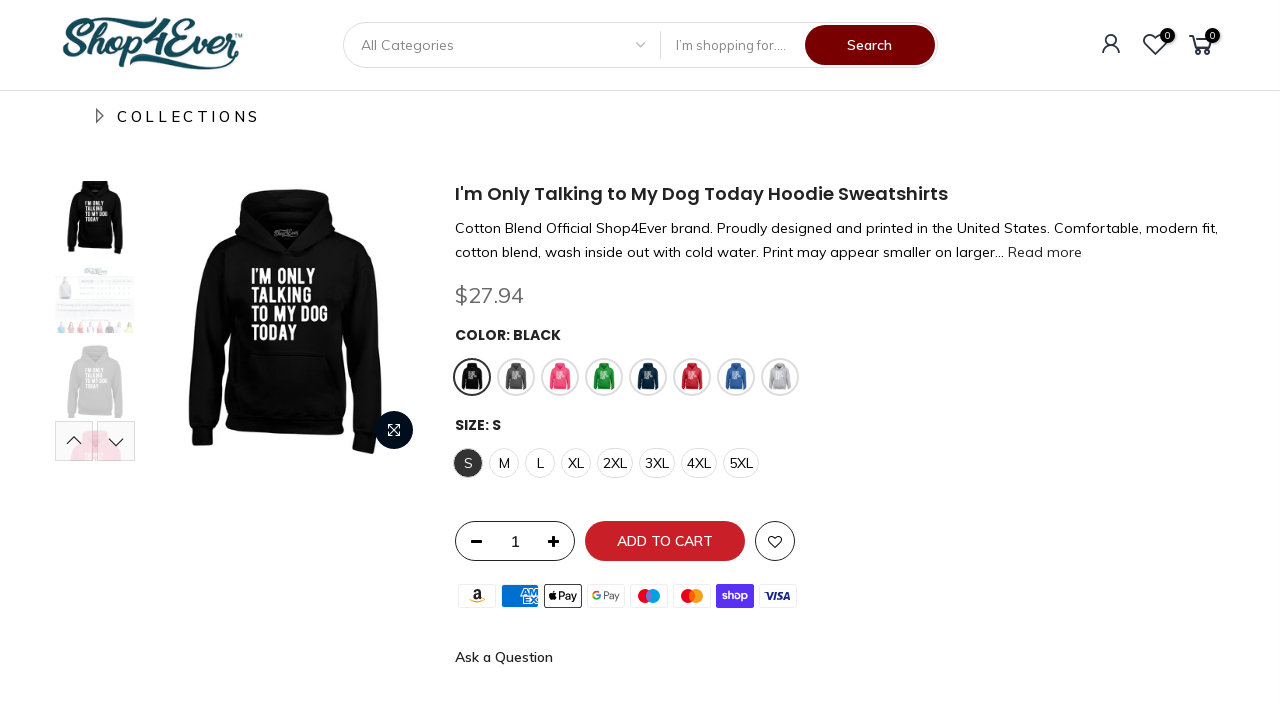

--- FILE ---
content_type: text/html; charset=utf-8
request_url: https://www.shop4ever.com/products/im-only-talking-to-my-dog-today-hoodie-sweatshirts/?view=cl_ppr
body_size: 469
content:
<style>.nt_pre_img,#product-7269954224278 #callBackVariant_ppr.nt_black ul[data-id="0"] .bg_color_black.lazyloaded, #product-7269954224278 #callBackVariant_ppr.nt_black.nt1_s ul[data-id="0"] .bg_color_black.lazyloaded,#product-7269954224278 #callBackVariant_ppr ul[data-id="0"] .bg_color_black.lazyloaded{ background-image: url(//www.shop4ever.com/cdn/shop/products/F18500BLACK_e0397d13-3b95-48b6-9500-2f9dda5e72bd_180x.jpg?v=1637759242);}.nt_pre_img,#product-7269954224278 #callBackVariant_ppr.nt_black ul[data-id="0"] .bg_color_black.lazyloaded, #product-7269954224278 #callBackVariant_ppr.nt_black.nt1_m ul[data-id="0"] .bg_color_black.lazyloaded{ background-image: url(//www.shop4ever.com/cdn/shop/products/F18500BLACK_e0397d13-3b95-48b6-9500-2f9dda5e72bd_180x.jpg?v=1637759242);}.nt_pre_img,#product-7269954224278 #callBackVariant_ppr.nt_black ul[data-id="0"] .bg_color_black.lazyloaded, #product-7269954224278 #callBackVariant_ppr.nt_black.nt1_l ul[data-id="0"] .bg_color_black.lazyloaded{ background-image: url(//www.shop4ever.com/cdn/shop/products/F18500BLACK_e0397d13-3b95-48b6-9500-2f9dda5e72bd_180x.jpg?v=1637759242);}.nt_pre_img,#product-7269954224278 #callBackVariant_ppr.nt_black ul[data-id="0"] .bg_color_black.lazyloaded, #product-7269954224278 #callBackVariant_ppr.nt_black.nt1_xl ul[data-id="0"] .bg_color_black.lazyloaded{ background-image: url(//www.shop4ever.com/cdn/shop/products/F18500BLACK_e0397d13-3b95-48b6-9500-2f9dda5e72bd_180x.jpg?v=1637759242);}.nt_pre_img,#product-7269954224278 #callBackVariant_ppr.nt_black ul[data-id="0"] .bg_color_black.lazyloaded, #product-7269954224278 #callBackVariant_ppr.nt_black.nt1_2xl ul[data-id="0"] .bg_color_black.lazyloaded{ background-image: url(//www.shop4ever.com/cdn/shop/products/F18500BLACK_e0397d13-3b95-48b6-9500-2f9dda5e72bd_180x.jpg?v=1637759242);}.nt_pre_img,#product-7269954224278 #callBackVariant_ppr.nt_black ul[data-id="0"] .bg_color_black.lazyloaded, #product-7269954224278 #callBackVariant_ppr.nt_black.nt1_3xl ul[data-id="0"] .bg_color_black.lazyloaded{ background-image: url(//www.shop4ever.com/cdn/shop/products/F18500BLACK_e0397d13-3b95-48b6-9500-2f9dda5e72bd_180x.jpg?v=1637759242);}.nt_pre_img,#product-7269954224278 #callBackVariant_ppr.nt_black ul[data-id="0"] .bg_color_black.lazyloaded, #product-7269954224278 #callBackVariant_ppr.nt_black.nt1_4xl ul[data-id="0"] .bg_color_black.lazyloaded{ background-image: url(//www.shop4ever.com/cdn/shop/products/F18500BLACK_e0397d13-3b95-48b6-9500-2f9dda5e72bd_180x.jpg?v=1637759242);}.nt_pre_img,#product-7269954224278 #callBackVariant_ppr.nt_black ul[data-id="0"] .bg_color_black.lazyloaded, #product-7269954224278 #callBackVariant_ppr.nt_black.nt1_5xl ul[data-id="0"] .bg_color_black.lazyloaded{ background-image: url(//www.shop4ever.com/cdn/shop/products/F18500BLACK_e0397d13-3b95-48b6-9500-2f9dda5e72bd_180x.jpg?v=1637759242);}.nt_pre_img,#product-7269954224278 #callBackVariant_ppr.nt_charcoal ul[data-id="0"] .bg_color_charcoal.lazyloaded, #product-7269954224278 #callBackVariant_ppr.nt_charcoal.nt1_s ul[data-id="0"] .bg_color_charcoal.lazyloaded,#product-7269954224278 #callBackVariant_ppr ul[data-id="0"] .bg_color_charcoal.lazyloaded{ background-image: url(//www.shop4ever.com/cdn/shop/products/F18500CHARCOAL_e380512e-ea94-4b03-add3-dce098953430_180x.jpg?v=1637759317);}.nt_pre_img,#product-7269954224278 #callBackVariant_ppr.nt_charcoal ul[data-id="0"] .bg_color_charcoal.lazyloaded, #product-7269954224278 #callBackVariant_ppr.nt_charcoal.nt1_m ul[data-id="0"] .bg_color_charcoal.lazyloaded{ background-image: url(//www.shop4ever.com/cdn/shop/products/F18500CHARCOAL_e380512e-ea94-4b03-add3-dce098953430_180x.jpg?v=1637759317);}.nt_pre_img,#product-7269954224278 #callBackVariant_ppr.nt_charcoal ul[data-id="0"] .bg_color_charcoal.lazyloaded, #product-7269954224278 #callBackVariant_ppr.nt_charcoal.nt1_l ul[data-id="0"] .bg_color_charcoal.lazyloaded{ background-image: url(//www.shop4ever.com/cdn/shop/products/F18500CHARCOAL_e380512e-ea94-4b03-add3-dce098953430_180x.jpg?v=1637759317);}.nt_pre_img,#product-7269954224278 #callBackVariant_ppr.nt_charcoal ul[data-id="0"] .bg_color_charcoal.lazyloaded, #product-7269954224278 #callBackVariant_ppr.nt_charcoal.nt1_xl ul[data-id="0"] .bg_color_charcoal.lazyloaded{ background-image: url(//www.shop4ever.com/cdn/shop/products/F18500CHARCOAL_e380512e-ea94-4b03-add3-dce098953430_180x.jpg?v=1637759317);}.nt_pre_img,#product-7269954224278 #callBackVariant_ppr.nt_charcoal ul[data-id="0"] .bg_color_charcoal.lazyloaded, #product-7269954224278 #callBackVariant_ppr.nt_charcoal.nt1_2xl ul[data-id="0"] .bg_color_charcoal.lazyloaded{ background-image: url(//www.shop4ever.com/cdn/shop/products/F18500CHARCOAL_e380512e-ea94-4b03-add3-dce098953430_180x.jpg?v=1637759317);}.nt_pre_img,#product-7269954224278 #callBackVariant_ppr.nt_charcoal ul[data-id="0"] .bg_color_charcoal.lazyloaded, #product-7269954224278 #callBackVariant_ppr.nt_charcoal.nt1_3xl ul[data-id="0"] .bg_color_charcoal.lazyloaded{ background-image: url(//www.shop4ever.com/cdn/shop/products/F18500CHARCOAL_e380512e-ea94-4b03-add3-dce098953430_180x.jpg?v=1637759317);}.nt_pre_img,#product-7269954224278 #callBackVariant_ppr.nt_heliconia-pink ul[data-id="0"] .bg_color_heliconia-pink.lazyloaded, #product-7269954224278 #callBackVariant_ppr.nt_heliconia-pink.nt1_s ul[data-id="0"] .bg_color_heliconia-pink.lazyloaded,#product-7269954224278 #callBackVariant_ppr ul[data-id="0"] .bg_color_heliconia-pink.lazyloaded{ background-image: url(//www.shop4ever.com/cdn/shop/products/F18500HELICONOAPINK_15b4729f-53c9-4592-8285-80c16f0b45ef_180x.jpg?v=1637759317);}.nt_pre_img,#product-7269954224278 #callBackVariant_ppr.nt_heliconia-pink ul[data-id="0"] .bg_color_heliconia-pink.lazyloaded, #product-7269954224278 #callBackVariant_ppr.nt_heliconia-pink.nt1_m ul[data-id="0"] .bg_color_heliconia-pink.lazyloaded{ background-image: url(//www.shop4ever.com/cdn/shop/products/F18500HELICONOAPINK_15b4729f-53c9-4592-8285-80c16f0b45ef_180x.jpg?v=1637759317);}.nt_pre_img,#product-7269954224278 #callBackVariant_ppr.nt_heliconia-pink ul[data-id="0"] .bg_color_heliconia-pink.lazyloaded, #product-7269954224278 #callBackVariant_ppr.nt_heliconia-pink.nt1_l ul[data-id="0"] .bg_color_heliconia-pink.lazyloaded{ background-image: url(//www.shop4ever.com/cdn/shop/products/F18500HELICONOAPINK_15b4729f-53c9-4592-8285-80c16f0b45ef_180x.jpg?v=1637759317);}.nt_pre_img,#product-7269954224278 #callBackVariant_ppr.nt_heliconia-pink ul[data-id="0"] .bg_color_heliconia-pink.lazyloaded, #product-7269954224278 #callBackVariant_ppr.nt_heliconia-pink.nt1_xl ul[data-id="0"] .bg_color_heliconia-pink.lazyloaded{ background-image: url(//www.shop4ever.com/cdn/shop/products/F18500HELICONOAPINK_15b4729f-53c9-4592-8285-80c16f0b45ef_180x.jpg?v=1637759317);}.nt_pre_img,#product-7269954224278 #callBackVariant_ppr.nt_heliconia-pink ul[data-id="0"] .bg_color_heliconia-pink.lazyloaded, #product-7269954224278 #callBackVariant_ppr.nt_heliconia-pink.nt1_2xl ul[data-id="0"] .bg_color_heliconia-pink.lazyloaded{ background-image: url(//www.shop4ever.com/cdn/shop/products/F18500HELICONOAPINK_15b4729f-53c9-4592-8285-80c16f0b45ef_180x.jpg?v=1637759317);}.nt_pre_img,#product-7269954224278 #callBackVariant_ppr.nt_heliconia-pink ul[data-id="0"] .bg_color_heliconia-pink.lazyloaded, #product-7269954224278 #callBackVariant_ppr.nt_heliconia-pink.nt1_3xl ul[data-id="0"] .bg_color_heliconia-pink.lazyloaded{ background-image: url(//www.shop4ever.com/cdn/shop/products/F18500HELICONOAPINK_15b4729f-53c9-4592-8285-80c16f0b45ef_180x.jpg?v=1637759317);}.nt_pre_img,#product-7269954224278 #callBackVariant_ppr.nt_irish-green ul[data-id="0"] .bg_color_irish-green.lazyloaded, #product-7269954224278 #callBackVariant_ppr.nt_irish-green.nt1_s ul[data-id="0"] .bg_color_irish-green.lazyloaded,#product-7269954224278 #callBackVariant_ppr ul[data-id="0"] .bg_color_irish-green.lazyloaded{ background-image: url(//www.shop4ever.com/cdn/shop/products/F18500IRISHGREEN_0ef09c2a-42cf-43d5-a158-50f426e06d7d_180x.jpg?v=1637759317);}.nt_pre_img,#product-7269954224278 #callBackVariant_ppr.nt_irish-green ul[data-id="0"] .bg_color_irish-green.lazyloaded, #product-7269954224278 #callBackVariant_ppr.nt_irish-green.nt1_m ul[data-id="0"] .bg_color_irish-green.lazyloaded{ background-image: url(//www.shop4ever.com/cdn/shop/products/F18500IRISHGREEN_0ef09c2a-42cf-43d5-a158-50f426e06d7d_180x.jpg?v=1637759317);}.nt_pre_img,#product-7269954224278 #callBackVariant_ppr.nt_irish-green ul[data-id="0"] .bg_color_irish-green.lazyloaded, #product-7269954224278 #callBackVariant_ppr.nt_irish-green.nt1_l ul[data-id="0"] .bg_color_irish-green.lazyloaded{ background-image: url(//www.shop4ever.com/cdn/shop/products/F18500IRISHGREEN_0ef09c2a-42cf-43d5-a158-50f426e06d7d_180x.jpg?v=1637759317);}.nt_pre_img,#product-7269954224278 #callBackVariant_ppr.nt_irish-green ul[data-id="0"] .bg_color_irish-green.lazyloaded, #product-7269954224278 #callBackVariant_ppr.nt_irish-green.nt1_xl ul[data-id="0"] .bg_color_irish-green.lazyloaded{ background-image: url(//www.shop4ever.com/cdn/shop/products/F18500IRISHGREEN_0ef09c2a-42cf-43d5-a158-50f426e06d7d_180x.jpg?v=1637759317);}.nt_pre_img,#product-7269954224278 #callBackVariant_ppr.nt_irish-green ul[data-id="0"] .bg_color_irish-green.lazyloaded, #product-7269954224278 #callBackVariant_ppr.nt_irish-green.nt1_2xl ul[data-id="0"] .bg_color_irish-green.lazyloaded{ background-image: url(//www.shop4ever.com/cdn/shop/products/F18500IRISHGREEN_0ef09c2a-42cf-43d5-a158-50f426e06d7d_180x.jpg?v=1637759317);}.nt_pre_img,#product-7269954224278 #callBackVariant_ppr.nt_irish-green ul[data-id="0"] .bg_color_irish-green.lazyloaded, #product-7269954224278 #callBackVariant_ppr.nt_irish-green.nt1_3xl ul[data-id="0"] .bg_color_irish-green.lazyloaded{ background-image: url(//www.shop4ever.com/cdn/shop/products/F18500IRISHGREEN_0ef09c2a-42cf-43d5-a158-50f426e06d7d_180x.jpg?v=1637759317);}.nt_pre_img,#product-7269954224278 #callBackVariant_ppr.nt_navy ul[data-id="0"] .bg_color_navy.lazyloaded, #product-7269954224278 #callBackVariant_ppr.nt_navy.nt1_s ul[data-id="0"] .bg_color_navy.lazyloaded,#product-7269954224278 #callBackVariant_ppr ul[data-id="0"] .bg_color_navy.lazyloaded{ background-image: url(//www.shop4ever.com/cdn/shop/products/F18500NAVY_8a77e851-2b63-42fd-9e63-be2575f4f19f_180x.jpg?v=1637759317);}.nt_pre_img,#product-7269954224278 #callBackVariant_ppr.nt_navy ul[data-id="0"] .bg_color_navy.lazyloaded, #product-7269954224278 #callBackVariant_ppr.nt_navy.nt1_m ul[data-id="0"] .bg_color_navy.lazyloaded{ background-image: url(//www.shop4ever.com/cdn/shop/products/F18500NAVY_8a77e851-2b63-42fd-9e63-be2575f4f19f_180x.jpg?v=1637759317);}.nt_pre_img,#product-7269954224278 #callBackVariant_ppr.nt_navy ul[data-id="0"] .bg_color_navy.lazyloaded, #product-7269954224278 #callBackVariant_ppr.nt_navy.nt1_l ul[data-id="0"] .bg_color_navy.lazyloaded{ background-image: url(//www.shop4ever.com/cdn/shop/products/F18500NAVY_8a77e851-2b63-42fd-9e63-be2575f4f19f_180x.jpg?v=1637759317);}.nt_pre_img,#product-7269954224278 #callBackVariant_ppr.nt_navy ul[data-id="0"] .bg_color_navy.lazyloaded, #product-7269954224278 #callBackVariant_ppr.nt_navy.nt1_xl ul[data-id="0"] .bg_color_navy.lazyloaded{ background-image: url(//www.shop4ever.com/cdn/shop/products/F18500NAVY_8a77e851-2b63-42fd-9e63-be2575f4f19f_180x.jpg?v=1637759317);}.nt_pre_img,#product-7269954224278 #callBackVariant_ppr.nt_navy ul[data-id="0"] .bg_color_navy.lazyloaded, #product-7269954224278 #callBackVariant_ppr.nt_navy.nt1_2xl ul[data-id="0"] .bg_color_navy.lazyloaded{ background-image: url(//www.shop4ever.com/cdn/shop/products/F18500NAVY_8a77e851-2b63-42fd-9e63-be2575f4f19f_180x.jpg?v=1637759317);}.nt_pre_img,#product-7269954224278 #callBackVariant_ppr.nt_navy ul[data-id="0"] .bg_color_navy.lazyloaded, #product-7269954224278 #callBackVariant_ppr.nt_navy.nt1_3xl ul[data-id="0"] .bg_color_navy.lazyloaded{ background-image: url(//www.shop4ever.com/cdn/shop/products/F18500NAVY_8a77e851-2b63-42fd-9e63-be2575f4f19f_180x.jpg?v=1637759317);}.nt_pre_img,#product-7269954224278 #callBackVariant_ppr.nt_red ul[data-id="0"] .bg_color_red.lazyloaded, #product-7269954224278 #callBackVariant_ppr.nt_red.nt1_s ul[data-id="0"] .bg_color_red.lazyloaded,#product-7269954224278 #callBackVariant_ppr ul[data-id="0"] .bg_color_red.lazyloaded{ background-image: url(//www.shop4ever.com/cdn/shop/products/F18500RED_ebc4c12e-9475-4ef4-9728-5e9e5d792efc_180x.jpg?v=1637759317);}.nt_pre_img,#product-7269954224278 #callBackVariant_ppr.nt_red ul[data-id="0"] .bg_color_red.lazyloaded, #product-7269954224278 #callBackVariant_ppr.nt_red.nt1_m ul[data-id="0"] .bg_color_red.lazyloaded{ background-image: url(//www.shop4ever.com/cdn/shop/products/F18500RED_ebc4c12e-9475-4ef4-9728-5e9e5d792efc_180x.jpg?v=1637759317);}.nt_pre_img,#product-7269954224278 #callBackVariant_ppr.nt_red ul[data-id="0"] .bg_color_red.lazyloaded, #product-7269954224278 #callBackVariant_ppr.nt_red.nt1_l ul[data-id="0"] .bg_color_red.lazyloaded{ background-image: url(//www.shop4ever.com/cdn/shop/products/F18500RED_ebc4c12e-9475-4ef4-9728-5e9e5d792efc_180x.jpg?v=1637759317);}.nt_pre_img,#product-7269954224278 #callBackVariant_ppr.nt_red ul[data-id="0"] .bg_color_red.lazyloaded, #product-7269954224278 #callBackVariant_ppr.nt_red.nt1_xl ul[data-id="0"] .bg_color_red.lazyloaded{ background-image: url(//www.shop4ever.com/cdn/shop/products/F18500RED_ebc4c12e-9475-4ef4-9728-5e9e5d792efc_180x.jpg?v=1637759317);}.nt_pre_img,#product-7269954224278 #callBackVariant_ppr.nt_red ul[data-id="0"] .bg_color_red.lazyloaded, #product-7269954224278 #callBackVariant_ppr.nt_red.nt1_2xl ul[data-id="0"] .bg_color_red.lazyloaded{ background-image: url(//www.shop4ever.com/cdn/shop/products/F18500RED_ebc4c12e-9475-4ef4-9728-5e9e5d792efc_180x.jpg?v=1637759317);}.nt_pre_img,#product-7269954224278 #callBackVariant_ppr.nt_red ul[data-id="0"] .bg_color_red.lazyloaded, #product-7269954224278 #callBackVariant_ppr.nt_red.nt1_3xl ul[data-id="0"] .bg_color_red.lazyloaded{ background-image: url(//www.shop4ever.com/cdn/shop/products/F18500RED_ebc4c12e-9475-4ef4-9728-5e9e5d792efc_180x.jpg?v=1637759317);}.nt_pre_img,#product-7269954224278 #callBackVariant_ppr.nt_royal-blue ul[data-id="0"] .bg_color_royal-blue.lazyloaded, #product-7269954224278 #callBackVariant_ppr.nt_royal-blue.nt1_s ul[data-id="0"] .bg_color_royal-blue.lazyloaded,#product-7269954224278 #callBackVariant_ppr ul[data-id="0"] .bg_color_royal-blue.lazyloaded{ background-image: url(//www.shop4ever.com/cdn/shop/products/F18500ROYALBLUE_ea6d351a-4afc-423e-a80f-b412f871a6c3_180x.jpg?v=1637759317);}.nt_pre_img,#product-7269954224278 #callBackVariant_ppr.nt_royal-blue ul[data-id="0"] .bg_color_royal-blue.lazyloaded, #product-7269954224278 #callBackVariant_ppr.nt_royal-blue.nt1_m ul[data-id="0"] .bg_color_royal-blue.lazyloaded{ background-image: url(//www.shop4ever.com/cdn/shop/products/F18500ROYALBLUE_ea6d351a-4afc-423e-a80f-b412f871a6c3_180x.jpg?v=1637759317);}.nt_pre_img,#product-7269954224278 #callBackVariant_ppr.nt_royal-blue ul[data-id="0"] .bg_color_royal-blue.lazyloaded, #product-7269954224278 #callBackVariant_ppr.nt_royal-blue.nt1_l ul[data-id="0"] .bg_color_royal-blue.lazyloaded{ background-image: url(//www.shop4ever.com/cdn/shop/products/F18500ROYALBLUE_ea6d351a-4afc-423e-a80f-b412f871a6c3_180x.jpg?v=1637759317);}.nt_pre_img,#product-7269954224278 #callBackVariant_ppr.nt_royal-blue ul[data-id="0"] .bg_color_royal-blue.lazyloaded, #product-7269954224278 #callBackVariant_ppr.nt_royal-blue.nt1_xl ul[data-id="0"] .bg_color_royal-blue.lazyloaded{ background-image: url(//www.shop4ever.com/cdn/shop/products/F18500ROYALBLUE_ea6d351a-4afc-423e-a80f-b412f871a6c3_180x.jpg?v=1637759317);}.nt_pre_img,#product-7269954224278 #callBackVariant_ppr.nt_royal-blue ul[data-id="0"] .bg_color_royal-blue.lazyloaded, #product-7269954224278 #callBackVariant_ppr.nt_royal-blue.nt1_2xl ul[data-id="0"] .bg_color_royal-blue.lazyloaded{ background-image: url(//www.shop4ever.com/cdn/shop/products/F18500ROYALBLUE_ea6d351a-4afc-423e-a80f-b412f871a6c3_180x.jpg?v=1637759317);}.nt_pre_img,#product-7269954224278 #callBackVariant_ppr.nt_royal-blue ul[data-id="0"] .bg_color_royal-blue.lazyloaded, #product-7269954224278 #callBackVariant_ppr.nt_royal-blue.nt1_3xl ul[data-id="0"] .bg_color_royal-blue.lazyloaded{ background-image: url(//www.shop4ever.com/cdn/shop/products/F18500ROYALBLUE_ea6d351a-4afc-423e-a80f-b412f871a6c3_180x.jpg?v=1637759317);}.nt_pre_img,#product-7269954224278 #callBackVariant_ppr.nt_sports-grey ul[data-id="0"] .bg_color_sports-grey.lazyloaded, #product-7269954224278 #callBackVariant_ppr.nt_sports-grey.nt1_s ul[data-id="0"] .bg_color_sports-grey.lazyloaded,#product-7269954224278 #callBackVariant_ppr ul[data-id="0"] .bg_color_sports-grey.lazyloaded{ background-image: url(//www.shop4ever.com/cdn/shop/products/F18500SPORTSGREY_8c0db208-3ff5-4c27-98b4-f07d94acd51c_180x.jpg?v=1637759317);}.nt_pre_img,#product-7269954224278 #callBackVariant_ppr.nt_sports-grey ul[data-id="0"] .bg_color_sports-grey.lazyloaded, #product-7269954224278 #callBackVariant_ppr.nt_sports-grey.nt1_m ul[data-id="0"] .bg_color_sports-grey.lazyloaded{ background-image: url(//www.shop4ever.com/cdn/shop/products/F18500SPORTSGREY_8c0db208-3ff5-4c27-98b4-f07d94acd51c_180x.jpg?v=1637759317);}.nt_pre_img,#product-7269954224278 #callBackVariant_ppr.nt_sports-grey ul[data-id="0"] .bg_color_sports-grey.lazyloaded, #product-7269954224278 #callBackVariant_ppr.nt_sports-grey.nt1_l ul[data-id="0"] .bg_color_sports-grey.lazyloaded{ background-image: url(//www.shop4ever.com/cdn/shop/products/F18500SPORTSGREY_8c0db208-3ff5-4c27-98b4-f07d94acd51c_180x.jpg?v=1637759317);}.nt_pre_img,#product-7269954224278 #callBackVariant_ppr.nt_sports-grey ul[data-id="0"] .bg_color_sports-grey.lazyloaded, #product-7269954224278 #callBackVariant_ppr.nt_sports-grey.nt1_xl ul[data-id="0"] .bg_color_sports-grey.lazyloaded{ background-image: url(//www.shop4ever.com/cdn/shop/products/F18500SPORTSGREY_8c0db208-3ff5-4c27-98b4-f07d94acd51c_180x.jpg?v=1637759317);}.nt_pre_img,#product-7269954224278 #callBackVariant_ppr.nt_sports-grey ul[data-id="0"] .bg_color_sports-grey.lazyloaded, #product-7269954224278 #callBackVariant_ppr.nt_sports-grey.nt1_2xl ul[data-id="0"] .bg_color_sports-grey.lazyloaded{ background-image: url(//www.shop4ever.com/cdn/shop/products/F18500SPORTSGREY_8c0db208-3ff5-4c27-98b4-f07d94acd51c_180x.jpg?v=1637759317);}.nt_pre_img,#product-7269954224278 #callBackVariant_ppr.nt_sports-grey ul[data-id="0"] .bg_color_sports-grey.lazyloaded, #product-7269954224278 #callBackVariant_ppr.nt_sports-grey.nt1_3xl ul[data-id="0"] .bg_color_sports-grey.lazyloaded{ background-image: url(//www.shop4ever.com/cdn/shop/products/F18500SPORTSGREY_8c0db208-3ff5-4c27-98b4-f07d94acd51c_180x.jpg?v=1637759317);}
</style>

--- FILE ---
content_type: text/html; charset=utf-8
request_url: https://www.shop4ever.com/products/im-only-talking-to-my-dog-today-hoodie-sweatshirts/?view=js_ppr
body_size: 2447
content:
<script type="application/json" id="ProductJson-template_ppr">{"id":7269954224278,"title":"I'm Only Talking to My Dog Today Hoodie Sweatshirts","handle":"im-only-talking-to-my-dog-today-hoodie-sweatshirts","description":"\u003cul class=\"a-unordered-list a-vertical a-spacing-mini\" data-mce-fragment=\"1\"\u003e\n\u003cli\u003e\n\u003cdiv data-cel-widget=\"featurebullets_feature_div\" data-csa-c-id=\"ia4pku-1phss4-gytent-j2snez\" data-feature-name=\"featurebullets\" class=\"celwidget\" id=\"featurebullets_feature_div\"\u003e\n\u003cdiv class=\"a-section a-spacing-medium a-spacing-top-small\" id=\"feature-bullets\"\u003e\n\u003cul class=\"a-unordered-list a-vertical a-spacing-mini\"\u003e\n\u003cli\u003e\n\u003cdiv data-cel-widget=\"featurebullets_feature_div\" data-csa-c-id=\"amofk8-8s47jt-l80ljq-132h7k\" data-feature-name=\"featurebullets\" class=\"celwidget\" id=\"featurebullets_feature_div\"\u003e\n\u003cdiv class=\"a-section a-spacing-medium a-spacing-top-small\" id=\"feature-bullets\"\u003e\n\u003cul class=\"a-unordered-list a-vertical a-spacing-mini\"\u003e\n\u003cli\u003e\u003cspan class=\"a-list-item\"\u003eCotton Blend\u003c\/span\u003e\u003c\/li\u003e\n\u003cli\u003e\u003cspan class=\"a-list-item\"\u003eOfficial Shop4Ever brand. Proudly designed and printed in the United States.\u003c\/span\u003e\u003c\/li\u003e\n\u003cli\u003e\u003cspan class=\"a-list-item\"\u003eComfortable, modern fit, cotton blend, wash inside out with cold water. Print may appear smaller on larger sizes.\u003c\/span\u003e\u003c\/li\u003e\n\u003cli\u003e\u003cspan class=\"a-list-item\"\u003ePerfect for all dog lovers and dog people! If you are a dog person, a dog mom, or dog dad! Great for everyday casual wear, wear walking your dog or taking your dog to a dog park. Great conversation starter.\u003c\/span\u003e\u003c\/li\u003e\n\u003cli\u003e\u003cspan class=\"a-list-item\"\u003ePerfect gift for that special someone. Consider your mom, dad, wife, husband, girlfriend, boyfriend, sister, brother, daughter, son, or friend for special occasions and holidays like Mother's Day, Father's Day, Birthdays, Graduation, Valentine's Day, Anniversary, or Christmas.\u003c\/span\u003e\u003c\/li\u003e\n\u003cli\u003e\u003cspan class=\"a-list-item\"\u003eCheck our store for more great gift ideas. We have more dog theme apparel for men, women, children and babies. We also have funny dog theme accessories like wine glasses, mugs, tumblers and tote bags.\u003c\/span\u003e\u003c\/li\u003e\n\u003c\/ul\u003e\n\u003c\/div\u003e\n\u003c\/div\u003e\n\u003c\/li\u003e\n\u003c\/ul\u003e\n\u003c\/div\u003e\n\u003c\/div\u003e\n\u003c\/li\u003e\n\u003c\/ul\u003e","published_at":"2021-11-24T05:08:40-08:00","created_at":"2021-11-24T05:06:48-08:00","vendor":"Shop 4 Ever","type":"Hoodie","tags":[],"price":2794,"price_min":2794,"price_max":3394,"available":true,"price_varies":true,"compare_at_price":null,"compare_at_price_min":0,"compare_at_price_max":0,"compare_at_price_varies":false,"variants":[{"id":41134849327254,"title":"Black \/ S","option1":"Black","option2":"S","option3":null,"sku":null,"requires_shipping":true,"taxable":true,"featured_image":{"id":31749622825110,"product_id":7269954224278,"position":1,"created_at":"2021-11-24T05:07:20-08:00","updated_at":"2021-11-24T05:07:22-08:00","alt":null,"width":2000,"height":2000,"src":"\/\/www.shop4ever.com\/cdn\/shop\/products\/F18500BLACK_e0397d13-3b95-48b6-9500-2f9dda5e72bd.jpg?v=1637759242","variant_ids":[41134849327254,41134849360022,41134849392790,41134849425558,41134849458326,41134849491094,41134849523862,41134849556630]},"available":true,"name":"I'm Only Talking to My Dog Today Hoodie Sweatshirts - Black \/ S","public_title":"Black \/ S","options":["Black","S"],"price":2794,"weight":0,"compare_at_price":null,"inventory_management":"shopify","barcode":null,"featured_media":{"alt":null,"id":24111839379606,"position":1,"preview_image":{"aspect_ratio":1.0,"height":2000,"width":2000,"src":"\/\/www.shop4ever.com\/cdn\/shop\/products\/F18500BLACK_e0397d13-3b95-48b6-9500-2f9dda5e72bd.jpg?v=1637759242"}},"requires_selling_plan":false,"selling_plan_allocations":[]},{"id":41134849360022,"title":"Black \/ M","option1":"Black","option2":"M","option3":null,"sku":null,"requires_shipping":true,"taxable":true,"featured_image":{"id":31749622825110,"product_id":7269954224278,"position":1,"created_at":"2021-11-24T05:07:20-08:00","updated_at":"2021-11-24T05:07:22-08:00","alt":null,"width":2000,"height":2000,"src":"\/\/www.shop4ever.com\/cdn\/shop\/products\/F18500BLACK_e0397d13-3b95-48b6-9500-2f9dda5e72bd.jpg?v=1637759242","variant_ids":[41134849327254,41134849360022,41134849392790,41134849425558,41134849458326,41134849491094,41134849523862,41134849556630]},"available":true,"name":"I'm Only Talking to My Dog Today Hoodie Sweatshirts - Black \/ M","public_title":"Black \/ M","options":["Black","M"],"price":2794,"weight":0,"compare_at_price":null,"inventory_management":"shopify","barcode":null,"featured_media":{"alt":null,"id":24111839379606,"position":1,"preview_image":{"aspect_ratio":1.0,"height":2000,"width":2000,"src":"\/\/www.shop4ever.com\/cdn\/shop\/products\/F18500BLACK_e0397d13-3b95-48b6-9500-2f9dda5e72bd.jpg?v=1637759242"}},"requires_selling_plan":false,"selling_plan_allocations":[]},{"id":41134849392790,"title":"Black \/ L","option1":"Black","option2":"L","option3":null,"sku":null,"requires_shipping":true,"taxable":true,"featured_image":{"id":31749622825110,"product_id":7269954224278,"position":1,"created_at":"2021-11-24T05:07:20-08:00","updated_at":"2021-11-24T05:07:22-08:00","alt":null,"width":2000,"height":2000,"src":"\/\/www.shop4ever.com\/cdn\/shop\/products\/F18500BLACK_e0397d13-3b95-48b6-9500-2f9dda5e72bd.jpg?v=1637759242","variant_ids":[41134849327254,41134849360022,41134849392790,41134849425558,41134849458326,41134849491094,41134849523862,41134849556630]},"available":true,"name":"I'm Only Talking to My Dog Today Hoodie Sweatshirts - Black \/ L","public_title":"Black \/ L","options":["Black","L"],"price":2794,"weight":0,"compare_at_price":null,"inventory_management":"shopify","barcode":null,"featured_media":{"alt":null,"id":24111839379606,"position":1,"preview_image":{"aspect_ratio":1.0,"height":2000,"width":2000,"src":"\/\/www.shop4ever.com\/cdn\/shop\/products\/F18500BLACK_e0397d13-3b95-48b6-9500-2f9dda5e72bd.jpg?v=1637759242"}},"requires_selling_plan":false,"selling_plan_allocations":[]},{"id":41134849425558,"title":"Black \/ XL","option1":"Black","option2":"XL","option3":null,"sku":null,"requires_shipping":true,"taxable":true,"featured_image":{"id":31749622825110,"product_id":7269954224278,"position":1,"created_at":"2021-11-24T05:07:20-08:00","updated_at":"2021-11-24T05:07:22-08:00","alt":null,"width":2000,"height":2000,"src":"\/\/www.shop4ever.com\/cdn\/shop\/products\/F18500BLACK_e0397d13-3b95-48b6-9500-2f9dda5e72bd.jpg?v=1637759242","variant_ids":[41134849327254,41134849360022,41134849392790,41134849425558,41134849458326,41134849491094,41134849523862,41134849556630]},"available":true,"name":"I'm Only Talking to My Dog Today Hoodie Sweatshirts - Black \/ XL","public_title":"Black \/ XL","options":["Black","XL"],"price":2794,"weight":0,"compare_at_price":null,"inventory_management":"shopify","barcode":null,"featured_media":{"alt":null,"id":24111839379606,"position":1,"preview_image":{"aspect_ratio":1.0,"height":2000,"width":2000,"src":"\/\/www.shop4ever.com\/cdn\/shop\/products\/F18500BLACK_e0397d13-3b95-48b6-9500-2f9dda5e72bd.jpg?v=1637759242"}},"requires_selling_plan":false,"selling_plan_allocations":[]},{"id":41134849458326,"title":"Black \/ 2XL","option1":"Black","option2":"2XL","option3":null,"sku":null,"requires_shipping":true,"taxable":true,"featured_image":{"id":31749622825110,"product_id":7269954224278,"position":1,"created_at":"2021-11-24T05:07:20-08:00","updated_at":"2021-11-24T05:07:22-08:00","alt":null,"width":2000,"height":2000,"src":"\/\/www.shop4ever.com\/cdn\/shop\/products\/F18500BLACK_e0397d13-3b95-48b6-9500-2f9dda5e72bd.jpg?v=1637759242","variant_ids":[41134849327254,41134849360022,41134849392790,41134849425558,41134849458326,41134849491094,41134849523862,41134849556630]},"available":true,"name":"I'm Only Talking to My Dog Today Hoodie Sweatshirts - Black \/ 2XL","public_title":"Black \/ 2XL","options":["Black","2XL"],"price":3094,"weight":0,"compare_at_price":null,"inventory_management":"shopify","barcode":null,"featured_media":{"alt":null,"id":24111839379606,"position":1,"preview_image":{"aspect_ratio":1.0,"height":2000,"width":2000,"src":"\/\/www.shop4ever.com\/cdn\/shop\/products\/F18500BLACK_e0397d13-3b95-48b6-9500-2f9dda5e72bd.jpg?v=1637759242"}},"requires_selling_plan":false,"selling_plan_allocations":[]},{"id":41134849491094,"title":"Black \/ 3XL","option1":"Black","option2":"3XL","option3":null,"sku":null,"requires_shipping":true,"taxable":true,"featured_image":{"id":31749622825110,"product_id":7269954224278,"position":1,"created_at":"2021-11-24T05:07:20-08:00","updated_at":"2021-11-24T05:07:22-08:00","alt":null,"width":2000,"height":2000,"src":"\/\/www.shop4ever.com\/cdn\/shop\/products\/F18500BLACK_e0397d13-3b95-48b6-9500-2f9dda5e72bd.jpg?v=1637759242","variant_ids":[41134849327254,41134849360022,41134849392790,41134849425558,41134849458326,41134849491094,41134849523862,41134849556630]},"available":true,"name":"I'm Only Talking to My Dog Today Hoodie Sweatshirts - Black \/ 3XL","public_title":"Black \/ 3XL","options":["Black","3XL"],"price":3094,"weight":0,"compare_at_price":null,"inventory_management":"shopify","barcode":null,"featured_media":{"alt":null,"id":24111839379606,"position":1,"preview_image":{"aspect_ratio":1.0,"height":2000,"width":2000,"src":"\/\/www.shop4ever.com\/cdn\/shop\/products\/F18500BLACK_e0397d13-3b95-48b6-9500-2f9dda5e72bd.jpg?v=1637759242"}},"requires_selling_plan":false,"selling_plan_allocations":[]},{"id":41134849523862,"title":"Black \/ 4XL","option1":"Black","option2":"4XL","option3":null,"sku":null,"requires_shipping":true,"taxable":true,"featured_image":{"id":31749622825110,"product_id":7269954224278,"position":1,"created_at":"2021-11-24T05:07:20-08:00","updated_at":"2021-11-24T05:07:22-08:00","alt":null,"width":2000,"height":2000,"src":"\/\/www.shop4ever.com\/cdn\/shop\/products\/F18500BLACK_e0397d13-3b95-48b6-9500-2f9dda5e72bd.jpg?v=1637759242","variant_ids":[41134849327254,41134849360022,41134849392790,41134849425558,41134849458326,41134849491094,41134849523862,41134849556630]},"available":true,"name":"I'm Only Talking to My Dog Today Hoodie Sweatshirts - Black \/ 4XL","public_title":"Black \/ 4XL","options":["Black","4XL"],"price":3394,"weight":0,"compare_at_price":null,"inventory_management":"shopify","barcode":null,"featured_media":{"alt":null,"id":24111839379606,"position":1,"preview_image":{"aspect_ratio":1.0,"height":2000,"width":2000,"src":"\/\/www.shop4ever.com\/cdn\/shop\/products\/F18500BLACK_e0397d13-3b95-48b6-9500-2f9dda5e72bd.jpg?v=1637759242"}},"requires_selling_plan":false,"selling_plan_allocations":[]},{"id":41134849556630,"title":"Black \/ 5XL","option1":"Black","option2":"5XL","option3":null,"sku":null,"requires_shipping":true,"taxable":true,"featured_image":{"id":31749622825110,"product_id":7269954224278,"position":1,"created_at":"2021-11-24T05:07:20-08:00","updated_at":"2021-11-24T05:07:22-08:00","alt":null,"width":2000,"height":2000,"src":"\/\/www.shop4ever.com\/cdn\/shop\/products\/F18500BLACK_e0397d13-3b95-48b6-9500-2f9dda5e72bd.jpg?v=1637759242","variant_ids":[41134849327254,41134849360022,41134849392790,41134849425558,41134849458326,41134849491094,41134849523862,41134849556630]},"available":true,"name":"I'm Only Talking to My Dog Today Hoodie Sweatshirts - Black \/ 5XL","public_title":"Black \/ 5XL","options":["Black","5XL"],"price":3394,"weight":0,"compare_at_price":null,"inventory_management":"shopify","barcode":null,"featured_media":{"alt":null,"id":24111839379606,"position":1,"preview_image":{"aspect_ratio":1.0,"height":2000,"width":2000,"src":"\/\/www.shop4ever.com\/cdn\/shop\/products\/F18500BLACK_e0397d13-3b95-48b6-9500-2f9dda5e72bd.jpg?v=1637759242"}},"requires_selling_plan":false,"selling_plan_allocations":[]},{"id":41134849589398,"title":"Charcoal \/ S","option1":"Charcoal","option2":"S","option3":null,"sku":null,"requires_shipping":true,"taxable":true,"featured_image":{"id":31749622857878,"product_id":7269954224278,"position":3,"created_at":"2021-11-24T05:07:20-08:00","updated_at":"2021-11-24T05:08:37-08:00","alt":null,"width":2000,"height":2000,"src":"\/\/www.shop4ever.com\/cdn\/shop\/products\/F18500CHARCOAL_e380512e-ea94-4b03-add3-dce098953430.jpg?v=1637759317","variant_ids":[41134849589398,41134849622166,41134849654934,41134849687702,41134849720470,41134849753238]},"available":true,"name":"I'm Only Talking to My Dog Today Hoodie Sweatshirts - Charcoal \/ S","public_title":"Charcoal \/ S","options":["Charcoal","S"],"price":2794,"weight":0,"compare_at_price":null,"inventory_management":"shopify","barcode":null,"featured_media":{"alt":null,"id":24111839412374,"position":3,"preview_image":{"aspect_ratio":1.0,"height":2000,"width":2000,"src":"\/\/www.shop4ever.com\/cdn\/shop\/products\/F18500CHARCOAL_e380512e-ea94-4b03-add3-dce098953430.jpg?v=1637759317"}},"requires_selling_plan":false,"selling_plan_allocations":[]},{"id":41134849622166,"title":"Charcoal \/ M","option1":"Charcoal","option2":"M","option3":null,"sku":null,"requires_shipping":true,"taxable":true,"featured_image":{"id":31749622857878,"product_id":7269954224278,"position":3,"created_at":"2021-11-24T05:07:20-08:00","updated_at":"2021-11-24T05:08:37-08:00","alt":null,"width":2000,"height":2000,"src":"\/\/www.shop4ever.com\/cdn\/shop\/products\/F18500CHARCOAL_e380512e-ea94-4b03-add3-dce098953430.jpg?v=1637759317","variant_ids":[41134849589398,41134849622166,41134849654934,41134849687702,41134849720470,41134849753238]},"available":true,"name":"I'm Only Talking to My Dog Today Hoodie Sweatshirts - Charcoal \/ M","public_title":"Charcoal \/ M","options":["Charcoal","M"],"price":2794,"weight":0,"compare_at_price":null,"inventory_management":"shopify","barcode":null,"featured_media":{"alt":null,"id":24111839412374,"position":3,"preview_image":{"aspect_ratio":1.0,"height":2000,"width":2000,"src":"\/\/www.shop4ever.com\/cdn\/shop\/products\/F18500CHARCOAL_e380512e-ea94-4b03-add3-dce098953430.jpg?v=1637759317"}},"requires_selling_plan":false,"selling_plan_allocations":[]},{"id":41134849654934,"title":"Charcoal \/ L","option1":"Charcoal","option2":"L","option3":null,"sku":null,"requires_shipping":true,"taxable":true,"featured_image":{"id":31749622857878,"product_id":7269954224278,"position":3,"created_at":"2021-11-24T05:07:20-08:00","updated_at":"2021-11-24T05:08:37-08:00","alt":null,"width":2000,"height":2000,"src":"\/\/www.shop4ever.com\/cdn\/shop\/products\/F18500CHARCOAL_e380512e-ea94-4b03-add3-dce098953430.jpg?v=1637759317","variant_ids":[41134849589398,41134849622166,41134849654934,41134849687702,41134849720470,41134849753238]},"available":true,"name":"I'm Only Talking to My Dog Today Hoodie Sweatshirts - Charcoal \/ L","public_title":"Charcoal \/ L","options":["Charcoal","L"],"price":2794,"weight":0,"compare_at_price":null,"inventory_management":"shopify","barcode":null,"featured_media":{"alt":null,"id":24111839412374,"position":3,"preview_image":{"aspect_ratio":1.0,"height":2000,"width":2000,"src":"\/\/www.shop4ever.com\/cdn\/shop\/products\/F18500CHARCOAL_e380512e-ea94-4b03-add3-dce098953430.jpg?v=1637759317"}},"requires_selling_plan":false,"selling_plan_allocations":[]},{"id":41134849687702,"title":"Charcoal \/ XL","option1":"Charcoal","option2":"XL","option3":null,"sku":null,"requires_shipping":true,"taxable":true,"featured_image":{"id":31749622857878,"product_id":7269954224278,"position":3,"created_at":"2021-11-24T05:07:20-08:00","updated_at":"2021-11-24T05:08:37-08:00","alt":null,"width":2000,"height":2000,"src":"\/\/www.shop4ever.com\/cdn\/shop\/products\/F18500CHARCOAL_e380512e-ea94-4b03-add3-dce098953430.jpg?v=1637759317","variant_ids":[41134849589398,41134849622166,41134849654934,41134849687702,41134849720470,41134849753238]},"available":true,"name":"I'm Only Talking to My Dog Today Hoodie Sweatshirts - Charcoal \/ XL","public_title":"Charcoal \/ XL","options":["Charcoal","XL"],"price":2794,"weight":0,"compare_at_price":null,"inventory_management":"shopify","barcode":null,"featured_media":{"alt":null,"id":24111839412374,"position":3,"preview_image":{"aspect_ratio":1.0,"height":2000,"width":2000,"src":"\/\/www.shop4ever.com\/cdn\/shop\/products\/F18500CHARCOAL_e380512e-ea94-4b03-add3-dce098953430.jpg?v=1637759317"}},"requires_selling_plan":false,"selling_plan_allocations":[]},{"id":41134849720470,"title":"Charcoal \/ 2XL","option1":"Charcoal","option2":"2XL","option3":null,"sku":null,"requires_shipping":true,"taxable":true,"featured_image":{"id":31749622857878,"product_id":7269954224278,"position":3,"created_at":"2021-11-24T05:07:20-08:00","updated_at":"2021-11-24T05:08:37-08:00","alt":null,"width":2000,"height":2000,"src":"\/\/www.shop4ever.com\/cdn\/shop\/products\/F18500CHARCOAL_e380512e-ea94-4b03-add3-dce098953430.jpg?v=1637759317","variant_ids":[41134849589398,41134849622166,41134849654934,41134849687702,41134849720470,41134849753238]},"available":true,"name":"I'm Only Talking to My Dog Today Hoodie Sweatshirts - Charcoal \/ 2XL","public_title":"Charcoal \/ 2XL","options":["Charcoal","2XL"],"price":3094,"weight":0,"compare_at_price":null,"inventory_management":"shopify","barcode":null,"featured_media":{"alt":null,"id":24111839412374,"position":3,"preview_image":{"aspect_ratio":1.0,"height":2000,"width":2000,"src":"\/\/www.shop4ever.com\/cdn\/shop\/products\/F18500CHARCOAL_e380512e-ea94-4b03-add3-dce098953430.jpg?v=1637759317"}},"requires_selling_plan":false,"selling_plan_allocations":[]},{"id":41134849753238,"title":"Charcoal \/ 3XL","option1":"Charcoal","option2":"3XL","option3":null,"sku":null,"requires_shipping":true,"taxable":true,"featured_image":{"id":31749622857878,"product_id":7269954224278,"position":3,"created_at":"2021-11-24T05:07:20-08:00","updated_at":"2021-11-24T05:08:37-08:00","alt":null,"width":2000,"height":2000,"src":"\/\/www.shop4ever.com\/cdn\/shop\/products\/F18500CHARCOAL_e380512e-ea94-4b03-add3-dce098953430.jpg?v=1637759317","variant_ids":[41134849589398,41134849622166,41134849654934,41134849687702,41134849720470,41134849753238]},"available":true,"name":"I'm Only Talking to My Dog Today Hoodie Sweatshirts - Charcoal \/ 3XL","public_title":"Charcoal \/ 3XL","options":["Charcoal","3XL"],"price":3094,"weight":0,"compare_at_price":null,"inventory_management":"shopify","barcode":null,"featured_media":{"alt":null,"id":24111839412374,"position":3,"preview_image":{"aspect_ratio":1.0,"height":2000,"width":2000,"src":"\/\/www.shop4ever.com\/cdn\/shop\/products\/F18500CHARCOAL_e380512e-ea94-4b03-add3-dce098953430.jpg?v=1637759317"}},"requires_selling_plan":false,"selling_plan_allocations":[]},{"id":41134849786006,"title":"Heliconia Pink \/ S","option1":"Heliconia Pink","option2":"S","option3":null,"sku":null,"requires_shipping":true,"taxable":true,"featured_image":{"id":31749622530198,"product_id":7269954224278,"position":4,"created_at":"2021-11-24T05:07:20-08:00","updated_at":"2021-11-24T05:08:37-08:00","alt":null,"width":2000,"height":2000,"src":"\/\/www.shop4ever.com\/cdn\/shop\/products\/F18500HELICONOAPINK_15b4729f-53c9-4592-8285-80c16f0b45ef.jpg?v=1637759317","variant_ids":[41134849786006,41134849818774,41134849851542,41134849884310,41134849917078,41134849949846]},"available":true,"name":"I'm Only Talking to My Dog Today Hoodie Sweatshirts - Heliconia Pink \/ S","public_title":"Heliconia Pink \/ S","options":["Heliconia Pink","S"],"price":2794,"weight":0,"compare_at_price":null,"inventory_management":"shopify","barcode":null,"featured_media":{"alt":null,"id":24111839445142,"position":4,"preview_image":{"aspect_ratio":1.0,"height":2000,"width":2000,"src":"\/\/www.shop4ever.com\/cdn\/shop\/products\/F18500HELICONOAPINK_15b4729f-53c9-4592-8285-80c16f0b45ef.jpg?v=1637759317"}},"requires_selling_plan":false,"selling_plan_allocations":[]},{"id":41134849818774,"title":"Heliconia Pink \/ M","option1":"Heliconia Pink","option2":"M","option3":null,"sku":null,"requires_shipping":true,"taxable":true,"featured_image":{"id":31749622530198,"product_id":7269954224278,"position":4,"created_at":"2021-11-24T05:07:20-08:00","updated_at":"2021-11-24T05:08:37-08:00","alt":null,"width":2000,"height":2000,"src":"\/\/www.shop4ever.com\/cdn\/shop\/products\/F18500HELICONOAPINK_15b4729f-53c9-4592-8285-80c16f0b45ef.jpg?v=1637759317","variant_ids":[41134849786006,41134849818774,41134849851542,41134849884310,41134849917078,41134849949846]},"available":true,"name":"I'm Only Talking to My Dog Today Hoodie Sweatshirts - Heliconia Pink \/ M","public_title":"Heliconia Pink \/ M","options":["Heliconia Pink","M"],"price":2794,"weight":0,"compare_at_price":null,"inventory_management":"shopify","barcode":null,"featured_media":{"alt":null,"id":24111839445142,"position":4,"preview_image":{"aspect_ratio":1.0,"height":2000,"width":2000,"src":"\/\/www.shop4ever.com\/cdn\/shop\/products\/F18500HELICONOAPINK_15b4729f-53c9-4592-8285-80c16f0b45ef.jpg?v=1637759317"}},"requires_selling_plan":false,"selling_plan_allocations":[]},{"id":41134849851542,"title":"Heliconia Pink \/ L","option1":"Heliconia Pink","option2":"L","option3":null,"sku":null,"requires_shipping":true,"taxable":true,"featured_image":{"id":31749622530198,"product_id":7269954224278,"position":4,"created_at":"2021-11-24T05:07:20-08:00","updated_at":"2021-11-24T05:08:37-08:00","alt":null,"width":2000,"height":2000,"src":"\/\/www.shop4ever.com\/cdn\/shop\/products\/F18500HELICONOAPINK_15b4729f-53c9-4592-8285-80c16f0b45ef.jpg?v=1637759317","variant_ids":[41134849786006,41134849818774,41134849851542,41134849884310,41134849917078,41134849949846]},"available":true,"name":"I'm Only Talking to My Dog Today Hoodie Sweatshirts - Heliconia Pink \/ L","public_title":"Heliconia Pink \/ L","options":["Heliconia Pink","L"],"price":2794,"weight":0,"compare_at_price":null,"inventory_management":"shopify","barcode":null,"featured_media":{"alt":null,"id":24111839445142,"position":4,"preview_image":{"aspect_ratio":1.0,"height":2000,"width":2000,"src":"\/\/www.shop4ever.com\/cdn\/shop\/products\/F18500HELICONOAPINK_15b4729f-53c9-4592-8285-80c16f0b45ef.jpg?v=1637759317"}},"requires_selling_plan":false,"selling_plan_allocations":[]},{"id":41134849884310,"title":"Heliconia Pink \/ XL","option1":"Heliconia Pink","option2":"XL","option3":null,"sku":null,"requires_shipping":true,"taxable":true,"featured_image":{"id":31749622530198,"product_id":7269954224278,"position":4,"created_at":"2021-11-24T05:07:20-08:00","updated_at":"2021-11-24T05:08:37-08:00","alt":null,"width":2000,"height":2000,"src":"\/\/www.shop4ever.com\/cdn\/shop\/products\/F18500HELICONOAPINK_15b4729f-53c9-4592-8285-80c16f0b45ef.jpg?v=1637759317","variant_ids":[41134849786006,41134849818774,41134849851542,41134849884310,41134849917078,41134849949846]},"available":true,"name":"I'm Only Talking to My Dog Today Hoodie Sweatshirts - Heliconia Pink \/ XL","public_title":"Heliconia Pink \/ XL","options":["Heliconia Pink","XL"],"price":2794,"weight":0,"compare_at_price":null,"inventory_management":"shopify","barcode":null,"featured_media":{"alt":null,"id":24111839445142,"position":4,"preview_image":{"aspect_ratio":1.0,"height":2000,"width":2000,"src":"\/\/www.shop4ever.com\/cdn\/shop\/products\/F18500HELICONOAPINK_15b4729f-53c9-4592-8285-80c16f0b45ef.jpg?v=1637759317"}},"requires_selling_plan":false,"selling_plan_allocations":[]},{"id":41134849917078,"title":"Heliconia Pink \/ 2XL","option1":"Heliconia Pink","option2":"2XL","option3":null,"sku":null,"requires_shipping":true,"taxable":true,"featured_image":{"id":31749622530198,"product_id":7269954224278,"position":4,"created_at":"2021-11-24T05:07:20-08:00","updated_at":"2021-11-24T05:08:37-08:00","alt":null,"width":2000,"height":2000,"src":"\/\/www.shop4ever.com\/cdn\/shop\/products\/F18500HELICONOAPINK_15b4729f-53c9-4592-8285-80c16f0b45ef.jpg?v=1637759317","variant_ids":[41134849786006,41134849818774,41134849851542,41134849884310,41134849917078,41134849949846]},"available":true,"name":"I'm Only Talking to My Dog Today Hoodie Sweatshirts - Heliconia Pink \/ 2XL","public_title":"Heliconia Pink \/ 2XL","options":["Heliconia Pink","2XL"],"price":3094,"weight":0,"compare_at_price":null,"inventory_management":"shopify","barcode":null,"featured_media":{"alt":null,"id":24111839445142,"position":4,"preview_image":{"aspect_ratio":1.0,"height":2000,"width":2000,"src":"\/\/www.shop4ever.com\/cdn\/shop\/products\/F18500HELICONOAPINK_15b4729f-53c9-4592-8285-80c16f0b45ef.jpg?v=1637759317"}},"requires_selling_plan":false,"selling_plan_allocations":[]},{"id":41134849949846,"title":"Heliconia Pink \/ 3XL","option1":"Heliconia Pink","option2":"3XL","option3":null,"sku":null,"requires_shipping":true,"taxable":true,"featured_image":{"id":31749622530198,"product_id":7269954224278,"position":4,"created_at":"2021-11-24T05:07:20-08:00","updated_at":"2021-11-24T05:08:37-08:00","alt":null,"width":2000,"height":2000,"src":"\/\/www.shop4ever.com\/cdn\/shop\/products\/F18500HELICONOAPINK_15b4729f-53c9-4592-8285-80c16f0b45ef.jpg?v=1637759317","variant_ids":[41134849786006,41134849818774,41134849851542,41134849884310,41134849917078,41134849949846]},"available":true,"name":"I'm Only Talking to My Dog Today Hoodie Sweatshirts - Heliconia Pink \/ 3XL","public_title":"Heliconia Pink \/ 3XL","options":["Heliconia Pink","3XL"],"price":3094,"weight":0,"compare_at_price":null,"inventory_management":"shopify","barcode":null,"featured_media":{"alt":null,"id":24111839445142,"position":4,"preview_image":{"aspect_ratio":1.0,"height":2000,"width":2000,"src":"\/\/www.shop4ever.com\/cdn\/shop\/products\/F18500HELICONOAPINK_15b4729f-53c9-4592-8285-80c16f0b45ef.jpg?v=1637759317"}},"requires_selling_plan":false,"selling_plan_allocations":[]},{"id":41134849982614,"title":"Irish Green \/ S","option1":"Irish Green","option2":"S","option3":null,"sku":null,"requires_shipping":true,"taxable":true,"featured_image":{"id":31749622923414,"product_id":7269954224278,"position":5,"created_at":"2021-11-24T05:07:20-08:00","updated_at":"2021-11-24T05:08:37-08:00","alt":null,"width":2000,"height":2000,"src":"\/\/www.shop4ever.com\/cdn\/shop\/products\/F18500IRISHGREEN_0ef09c2a-42cf-43d5-a158-50f426e06d7d.jpg?v=1637759317","variant_ids":[41134849982614,41134850015382,41134850048150,41134850080918,41134850113686,41134850146454]},"available":true,"name":"I'm Only Talking to My Dog Today Hoodie Sweatshirts - Irish Green \/ S","public_title":"Irish Green \/ S","options":["Irish Green","S"],"price":2794,"weight":0,"compare_at_price":null,"inventory_management":"shopify","barcode":null,"featured_media":{"alt":null,"id":24111839477910,"position":5,"preview_image":{"aspect_ratio":1.0,"height":2000,"width":2000,"src":"\/\/www.shop4ever.com\/cdn\/shop\/products\/F18500IRISHGREEN_0ef09c2a-42cf-43d5-a158-50f426e06d7d.jpg?v=1637759317"}},"requires_selling_plan":false,"selling_plan_allocations":[]},{"id":41134850015382,"title":"Irish Green \/ M","option1":"Irish Green","option2":"M","option3":null,"sku":null,"requires_shipping":true,"taxable":true,"featured_image":{"id":31749622923414,"product_id":7269954224278,"position":5,"created_at":"2021-11-24T05:07:20-08:00","updated_at":"2021-11-24T05:08:37-08:00","alt":null,"width":2000,"height":2000,"src":"\/\/www.shop4ever.com\/cdn\/shop\/products\/F18500IRISHGREEN_0ef09c2a-42cf-43d5-a158-50f426e06d7d.jpg?v=1637759317","variant_ids":[41134849982614,41134850015382,41134850048150,41134850080918,41134850113686,41134850146454]},"available":true,"name":"I'm Only Talking to My Dog Today Hoodie Sweatshirts - Irish Green \/ M","public_title":"Irish Green \/ M","options":["Irish Green","M"],"price":2794,"weight":0,"compare_at_price":null,"inventory_management":"shopify","barcode":null,"featured_media":{"alt":null,"id":24111839477910,"position":5,"preview_image":{"aspect_ratio":1.0,"height":2000,"width":2000,"src":"\/\/www.shop4ever.com\/cdn\/shop\/products\/F18500IRISHGREEN_0ef09c2a-42cf-43d5-a158-50f426e06d7d.jpg?v=1637759317"}},"requires_selling_plan":false,"selling_plan_allocations":[]},{"id":41134850048150,"title":"Irish Green \/ L","option1":"Irish Green","option2":"L","option3":null,"sku":null,"requires_shipping":true,"taxable":true,"featured_image":{"id":31749622923414,"product_id":7269954224278,"position":5,"created_at":"2021-11-24T05:07:20-08:00","updated_at":"2021-11-24T05:08:37-08:00","alt":null,"width":2000,"height":2000,"src":"\/\/www.shop4ever.com\/cdn\/shop\/products\/F18500IRISHGREEN_0ef09c2a-42cf-43d5-a158-50f426e06d7d.jpg?v=1637759317","variant_ids":[41134849982614,41134850015382,41134850048150,41134850080918,41134850113686,41134850146454]},"available":true,"name":"I'm Only Talking to My Dog Today Hoodie Sweatshirts - Irish Green \/ L","public_title":"Irish Green \/ L","options":["Irish Green","L"],"price":2794,"weight":0,"compare_at_price":null,"inventory_management":"shopify","barcode":null,"featured_media":{"alt":null,"id":24111839477910,"position":5,"preview_image":{"aspect_ratio":1.0,"height":2000,"width":2000,"src":"\/\/www.shop4ever.com\/cdn\/shop\/products\/F18500IRISHGREEN_0ef09c2a-42cf-43d5-a158-50f426e06d7d.jpg?v=1637759317"}},"requires_selling_plan":false,"selling_plan_allocations":[]},{"id":41134850080918,"title":"Irish Green \/ XL","option1":"Irish Green","option2":"XL","option3":null,"sku":null,"requires_shipping":true,"taxable":true,"featured_image":{"id":31749622923414,"product_id":7269954224278,"position":5,"created_at":"2021-11-24T05:07:20-08:00","updated_at":"2021-11-24T05:08:37-08:00","alt":null,"width":2000,"height":2000,"src":"\/\/www.shop4ever.com\/cdn\/shop\/products\/F18500IRISHGREEN_0ef09c2a-42cf-43d5-a158-50f426e06d7d.jpg?v=1637759317","variant_ids":[41134849982614,41134850015382,41134850048150,41134850080918,41134850113686,41134850146454]},"available":true,"name":"I'm Only Talking to My Dog Today Hoodie Sweatshirts - Irish Green \/ XL","public_title":"Irish Green \/ XL","options":["Irish Green","XL"],"price":2794,"weight":0,"compare_at_price":null,"inventory_management":"shopify","barcode":null,"featured_media":{"alt":null,"id":24111839477910,"position":5,"preview_image":{"aspect_ratio":1.0,"height":2000,"width":2000,"src":"\/\/www.shop4ever.com\/cdn\/shop\/products\/F18500IRISHGREEN_0ef09c2a-42cf-43d5-a158-50f426e06d7d.jpg?v=1637759317"}},"requires_selling_plan":false,"selling_plan_allocations":[]},{"id":41134850113686,"title":"Irish Green \/ 2XL","option1":"Irish Green","option2":"2XL","option3":null,"sku":null,"requires_shipping":true,"taxable":true,"featured_image":{"id":31749622923414,"product_id":7269954224278,"position":5,"created_at":"2021-11-24T05:07:20-08:00","updated_at":"2021-11-24T05:08:37-08:00","alt":null,"width":2000,"height":2000,"src":"\/\/www.shop4ever.com\/cdn\/shop\/products\/F18500IRISHGREEN_0ef09c2a-42cf-43d5-a158-50f426e06d7d.jpg?v=1637759317","variant_ids":[41134849982614,41134850015382,41134850048150,41134850080918,41134850113686,41134850146454]},"available":true,"name":"I'm Only Talking to My Dog Today Hoodie Sweatshirts - Irish Green \/ 2XL","public_title":"Irish Green \/ 2XL","options":["Irish Green","2XL"],"price":3094,"weight":0,"compare_at_price":null,"inventory_management":"shopify","barcode":null,"featured_media":{"alt":null,"id":24111839477910,"position":5,"preview_image":{"aspect_ratio":1.0,"height":2000,"width":2000,"src":"\/\/www.shop4ever.com\/cdn\/shop\/products\/F18500IRISHGREEN_0ef09c2a-42cf-43d5-a158-50f426e06d7d.jpg?v=1637759317"}},"requires_selling_plan":false,"selling_plan_allocations":[]},{"id":41134850146454,"title":"Irish Green \/ 3XL","option1":"Irish Green","option2":"3XL","option3":null,"sku":null,"requires_shipping":true,"taxable":true,"featured_image":{"id":31749622923414,"product_id":7269954224278,"position":5,"created_at":"2021-11-24T05:07:20-08:00","updated_at":"2021-11-24T05:08:37-08:00","alt":null,"width":2000,"height":2000,"src":"\/\/www.shop4ever.com\/cdn\/shop\/products\/F18500IRISHGREEN_0ef09c2a-42cf-43d5-a158-50f426e06d7d.jpg?v=1637759317","variant_ids":[41134849982614,41134850015382,41134850048150,41134850080918,41134850113686,41134850146454]},"available":true,"name":"I'm Only Talking to My Dog Today Hoodie Sweatshirts - Irish Green \/ 3XL","public_title":"Irish Green \/ 3XL","options":["Irish Green","3XL"],"price":3094,"weight":0,"compare_at_price":null,"inventory_management":"shopify","barcode":null,"featured_media":{"alt":null,"id":24111839477910,"position":5,"preview_image":{"aspect_ratio":1.0,"height":2000,"width":2000,"src":"\/\/www.shop4ever.com\/cdn\/shop\/products\/F18500IRISHGREEN_0ef09c2a-42cf-43d5-a158-50f426e06d7d.jpg?v=1637759317"}},"requires_selling_plan":false,"selling_plan_allocations":[]},{"id":41134850179222,"title":"Navy \/ S","option1":"Navy","option2":"S","option3":null,"sku":null,"requires_shipping":true,"taxable":true,"featured_image":{"id":31749622497430,"product_id":7269954224278,"position":6,"created_at":"2021-11-24T05:07:20-08:00","updated_at":"2021-11-24T05:08:37-08:00","alt":null,"width":2000,"height":2000,"src":"\/\/www.shop4ever.com\/cdn\/shop\/products\/F18500NAVY_8a77e851-2b63-42fd-9e63-be2575f4f19f.jpg?v=1637759317","variant_ids":[41134850179222,41134850211990,41134850244758,41134850277526,41134850310294,41134850343062]},"available":true,"name":"I'm Only Talking to My Dog Today Hoodie Sweatshirts - Navy \/ S","public_title":"Navy \/ S","options":["Navy","S"],"price":2794,"weight":0,"compare_at_price":null,"inventory_management":"shopify","barcode":null,"featured_media":{"alt":null,"id":24111839510678,"position":6,"preview_image":{"aspect_ratio":1.0,"height":2000,"width":2000,"src":"\/\/www.shop4ever.com\/cdn\/shop\/products\/F18500NAVY_8a77e851-2b63-42fd-9e63-be2575f4f19f.jpg?v=1637759317"}},"requires_selling_plan":false,"selling_plan_allocations":[]},{"id":41134850211990,"title":"Navy \/ M","option1":"Navy","option2":"M","option3":null,"sku":null,"requires_shipping":true,"taxable":true,"featured_image":{"id":31749622497430,"product_id":7269954224278,"position":6,"created_at":"2021-11-24T05:07:20-08:00","updated_at":"2021-11-24T05:08:37-08:00","alt":null,"width":2000,"height":2000,"src":"\/\/www.shop4ever.com\/cdn\/shop\/products\/F18500NAVY_8a77e851-2b63-42fd-9e63-be2575f4f19f.jpg?v=1637759317","variant_ids":[41134850179222,41134850211990,41134850244758,41134850277526,41134850310294,41134850343062]},"available":true,"name":"I'm Only Talking to My Dog Today Hoodie Sweatshirts - Navy \/ M","public_title":"Navy \/ M","options":["Navy","M"],"price":2794,"weight":0,"compare_at_price":null,"inventory_management":"shopify","barcode":null,"featured_media":{"alt":null,"id":24111839510678,"position":6,"preview_image":{"aspect_ratio":1.0,"height":2000,"width":2000,"src":"\/\/www.shop4ever.com\/cdn\/shop\/products\/F18500NAVY_8a77e851-2b63-42fd-9e63-be2575f4f19f.jpg?v=1637759317"}},"requires_selling_plan":false,"selling_plan_allocations":[]},{"id":41134850244758,"title":"Navy \/ L","option1":"Navy","option2":"L","option3":null,"sku":null,"requires_shipping":true,"taxable":true,"featured_image":{"id":31749622497430,"product_id":7269954224278,"position":6,"created_at":"2021-11-24T05:07:20-08:00","updated_at":"2021-11-24T05:08:37-08:00","alt":null,"width":2000,"height":2000,"src":"\/\/www.shop4ever.com\/cdn\/shop\/products\/F18500NAVY_8a77e851-2b63-42fd-9e63-be2575f4f19f.jpg?v=1637759317","variant_ids":[41134850179222,41134850211990,41134850244758,41134850277526,41134850310294,41134850343062]},"available":true,"name":"I'm Only Talking to My Dog Today Hoodie Sweatshirts - Navy \/ L","public_title":"Navy \/ L","options":["Navy","L"],"price":2794,"weight":0,"compare_at_price":null,"inventory_management":"shopify","barcode":null,"featured_media":{"alt":null,"id":24111839510678,"position":6,"preview_image":{"aspect_ratio":1.0,"height":2000,"width":2000,"src":"\/\/www.shop4ever.com\/cdn\/shop\/products\/F18500NAVY_8a77e851-2b63-42fd-9e63-be2575f4f19f.jpg?v=1637759317"}},"requires_selling_plan":false,"selling_plan_allocations":[]},{"id":41134850277526,"title":"Navy \/ XL","option1":"Navy","option2":"XL","option3":null,"sku":null,"requires_shipping":true,"taxable":true,"featured_image":{"id":31749622497430,"product_id":7269954224278,"position":6,"created_at":"2021-11-24T05:07:20-08:00","updated_at":"2021-11-24T05:08:37-08:00","alt":null,"width":2000,"height":2000,"src":"\/\/www.shop4ever.com\/cdn\/shop\/products\/F18500NAVY_8a77e851-2b63-42fd-9e63-be2575f4f19f.jpg?v=1637759317","variant_ids":[41134850179222,41134850211990,41134850244758,41134850277526,41134850310294,41134850343062]},"available":true,"name":"I'm Only Talking to My Dog Today Hoodie Sweatshirts - Navy \/ XL","public_title":"Navy \/ XL","options":["Navy","XL"],"price":2794,"weight":0,"compare_at_price":null,"inventory_management":"shopify","barcode":null,"featured_media":{"alt":null,"id":24111839510678,"position":6,"preview_image":{"aspect_ratio":1.0,"height":2000,"width":2000,"src":"\/\/www.shop4ever.com\/cdn\/shop\/products\/F18500NAVY_8a77e851-2b63-42fd-9e63-be2575f4f19f.jpg?v=1637759317"}},"requires_selling_plan":false,"selling_plan_allocations":[]},{"id":41134850310294,"title":"Navy \/ 2XL","option1":"Navy","option2":"2XL","option3":null,"sku":null,"requires_shipping":true,"taxable":true,"featured_image":{"id":31749622497430,"product_id":7269954224278,"position":6,"created_at":"2021-11-24T05:07:20-08:00","updated_at":"2021-11-24T05:08:37-08:00","alt":null,"width":2000,"height":2000,"src":"\/\/www.shop4ever.com\/cdn\/shop\/products\/F18500NAVY_8a77e851-2b63-42fd-9e63-be2575f4f19f.jpg?v=1637759317","variant_ids":[41134850179222,41134850211990,41134850244758,41134850277526,41134850310294,41134850343062]},"available":true,"name":"I'm Only Talking to My Dog Today Hoodie Sweatshirts - Navy \/ 2XL","public_title":"Navy \/ 2XL","options":["Navy","2XL"],"price":3094,"weight":0,"compare_at_price":null,"inventory_management":"shopify","barcode":null,"featured_media":{"alt":null,"id":24111839510678,"position":6,"preview_image":{"aspect_ratio":1.0,"height":2000,"width":2000,"src":"\/\/www.shop4ever.com\/cdn\/shop\/products\/F18500NAVY_8a77e851-2b63-42fd-9e63-be2575f4f19f.jpg?v=1637759317"}},"requires_selling_plan":false,"selling_plan_allocations":[]},{"id":41134850343062,"title":"Navy \/ 3XL","option1":"Navy","option2":"3XL","option3":null,"sku":null,"requires_shipping":true,"taxable":true,"featured_image":{"id":31749622497430,"product_id":7269954224278,"position":6,"created_at":"2021-11-24T05:07:20-08:00","updated_at":"2021-11-24T05:08:37-08:00","alt":null,"width":2000,"height":2000,"src":"\/\/www.shop4ever.com\/cdn\/shop\/products\/F18500NAVY_8a77e851-2b63-42fd-9e63-be2575f4f19f.jpg?v=1637759317","variant_ids":[41134850179222,41134850211990,41134850244758,41134850277526,41134850310294,41134850343062]},"available":true,"name":"I'm Only Talking to My Dog Today Hoodie Sweatshirts - Navy \/ 3XL","public_title":"Navy \/ 3XL","options":["Navy","3XL"],"price":3094,"weight":0,"compare_at_price":null,"inventory_management":"shopify","barcode":null,"featured_media":{"alt":null,"id":24111839510678,"position":6,"preview_image":{"aspect_ratio":1.0,"height":2000,"width":2000,"src":"\/\/www.shop4ever.com\/cdn\/shop\/products\/F18500NAVY_8a77e851-2b63-42fd-9e63-be2575f4f19f.jpg?v=1637759317"}},"requires_selling_plan":false,"selling_plan_allocations":[]},{"id":41134850375830,"title":"Red \/ S","option1":"Red","option2":"S","option3":null,"sku":null,"requires_shipping":true,"taxable":true,"featured_image":{"id":31749622366358,"product_id":7269954224278,"position":7,"created_at":"2021-11-24T05:07:20-08:00","updated_at":"2021-11-24T05:08:37-08:00","alt":null,"width":2000,"height":2000,"src":"\/\/www.shop4ever.com\/cdn\/shop\/products\/F18500RED_ebc4c12e-9475-4ef4-9728-5e9e5d792efc.jpg?v=1637759317","variant_ids":[41134850375830,41134850408598,41134850441366,41134850474134,41134850506902,41134850539670]},"available":true,"name":"I'm Only Talking to My Dog Today Hoodie Sweatshirts - Red \/ S","public_title":"Red \/ S","options":["Red","S"],"price":2794,"weight":0,"compare_at_price":null,"inventory_management":"shopify","barcode":null,"featured_media":{"alt":null,"id":24111839543446,"position":7,"preview_image":{"aspect_ratio":1.0,"height":2000,"width":2000,"src":"\/\/www.shop4ever.com\/cdn\/shop\/products\/F18500RED_ebc4c12e-9475-4ef4-9728-5e9e5d792efc.jpg?v=1637759317"}},"requires_selling_plan":false,"selling_plan_allocations":[]},{"id":41134850408598,"title":"Red \/ M","option1":"Red","option2":"M","option3":null,"sku":null,"requires_shipping":true,"taxable":true,"featured_image":{"id":31749622366358,"product_id":7269954224278,"position":7,"created_at":"2021-11-24T05:07:20-08:00","updated_at":"2021-11-24T05:08:37-08:00","alt":null,"width":2000,"height":2000,"src":"\/\/www.shop4ever.com\/cdn\/shop\/products\/F18500RED_ebc4c12e-9475-4ef4-9728-5e9e5d792efc.jpg?v=1637759317","variant_ids":[41134850375830,41134850408598,41134850441366,41134850474134,41134850506902,41134850539670]},"available":true,"name":"I'm Only Talking to My Dog Today Hoodie Sweatshirts - Red \/ M","public_title":"Red \/ M","options":["Red","M"],"price":2794,"weight":0,"compare_at_price":null,"inventory_management":"shopify","barcode":null,"featured_media":{"alt":null,"id":24111839543446,"position":7,"preview_image":{"aspect_ratio":1.0,"height":2000,"width":2000,"src":"\/\/www.shop4ever.com\/cdn\/shop\/products\/F18500RED_ebc4c12e-9475-4ef4-9728-5e9e5d792efc.jpg?v=1637759317"}},"requires_selling_plan":false,"selling_plan_allocations":[]},{"id":41134850441366,"title":"Red \/ L","option1":"Red","option2":"L","option3":null,"sku":null,"requires_shipping":true,"taxable":true,"featured_image":{"id":31749622366358,"product_id":7269954224278,"position":7,"created_at":"2021-11-24T05:07:20-08:00","updated_at":"2021-11-24T05:08:37-08:00","alt":null,"width":2000,"height":2000,"src":"\/\/www.shop4ever.com\/cdn\/shop\/products\/F18500RED_ebc4c12e-9475-4ef4-9728-5e9e5d792efc.jpg?v=1637759317","variant_ids":[41134850375830,41134850408598,41134850441366,41134850474134,41134850506902,41134850539670]},"available":true,"name":"I'm Only Talking to My Dog Today Hoodie Sweatshirts - Red \/ L","public_title":"Red \/ L","options":["Red","L"],"price":2794,"weight":0,"compare_at_price":null,"inventory_management":"shopify","barcode":null,"featured_media":{"alt":null,"id":24111839543446,"position":7,"preview_image":{"aspect_ratio":1.0,"height":2000,"width":2000,"src":"\/\/www.shop4ever.com\/cdn\/shop\/products\/F18500RED_ebc4c12e-9475-4ef4-9728-5e9e5d792efc.jpg?v=1637759317"}},"requires_selling_plan":false,"selling_plan_allocations":[]},{"id":41134850474134,"title":"Red \/ XL","option1":"Red","option2":"XL","option3":null,"sku":null,"requires_shipping":true,"taxable":true,"featured_image":{"id":31749622366358,"product_id":7269954224278,"position":7,"created_at":"2021-11-24T05:07:20-08:00","updated_at":"2021-11-24T05:08:37-08:00","alt":null,"width":2000,"height":2000,"src":"\/\/www.shop4ever.com\/cdn\/shop\/products\/F18500RED_ebc4c12e-9475-4ef4-9728-5e9e5d792efc.jpg?v=1637759317","variant_ids":[41134850375830,41134850408598,41134850441366,41134850474134,41134850506902,41134850539670]},"available":true,"name":"I'm Only Talking to My Dog Today Hoodie Sweatshirts - Red \/ XL","public_title":"Red \/ XL","options":["Red","XL"],"price":2794,"weight":0,"compare_at_price":null,"inventory_management":"shopify","barcode":null,"featured_media":{"alt":null,"id":24111839543446,"position":7,"preview_image":{"aspect_ratio":1.0,"height":2000,"width":2000,"src":"\/\/www.shop4ever.com\/cdn\/shop\/products\/F18500RED_ebc4c12e-9475-4ef4-9728-5e9e5d792efc.jpg?v=1637759317"}},"requires_selling_plan":false,"selling_plan_allocations":[]},{"id":41134850506902,"title":"Red \/ 2XL","option1":"Red","option2":"2XL","option3":null,"sku":null,"requires_shipping":true,"taxable":true,"featured_image":{"id":31749622366358,"product_id":7269954224278,"position":7,"created_at":"2021-11-24T05:07:20-08:00","updated_at":"2021-11-24T05:08:37-08:00","alt":null,"width":2000,"height":2000,"src":"\/\/www.shop4ever.com\/cdn\/shop\/products\/F18500RED_ebc4c12e-9475-4ef4-9728-5e9e5d792efc.jpg?v=1637759317","variant_ids":[41134850375830,41134850408598,41134850441366,41134850474134,41134850506902,41134850539670]},"available":true,"name":"I'm Only Talking to My Dog Today Hoodie Sweatshirts - Red \/ 2XL","public_title":"Red \/ 2XL","options":["Red","2XL"],"price":3094,"weight":0,"compare_at_price":null,"inventory_management":"shopify","barcode":null,"featured_media":{"alt":null,"id":24111839543446,"position":7,"preview_image":{"aspect_ratio":1.0,"height":2000,"width":2000,"src":"\/\/www.shop4ever.com\/cdn\/shop\/products\/F18500RED_ebc4c12e-9475-4ef4-9728-5e9e5d792efc.jpg?v=1637759317"}},"requires_selling_plan":false,"selling_plan_allocations":[]},{"id":41134850539670,"title":"Red \/ 3XL","option1":"Red","option2":"3XL","option3":null,"sku":null,"requires_shipping":true,"taxable":true,"featured_image":{"id":31749622366358,"product_id":7269954224278,"position":7,"created_at":"2021-11-24T05:07:20-08:00","updated_at":"2021-11-24T05:08:37-08:00","alt":null,"width":2000,"height":2000,"src":"\/\/www.shop4ever.com\/cdn\/shop\/products\/F18500RED_ebc4c12e-9475-4ef4-9728-5e9e5d792efc.jpg?v=1637759317","variant_ids":[41134850375830,41134850408598,41134850441366,41134850474134,41134850506902,41134850539670]},"available":true,"name":"I'm Only Talking to My Dog Today Hoodie Sweatshirts - Red \/ 3XL","public_title":"Red \/ 3XL","options":["Red","3XL"],"price":3094,"weight":0,"compare_at_price":null,"inventory_management":"shopify","barcode":null,"featured_media":{"alt":null,"id":24111839543446,"position":7,"preview_image":{"aspect_ratio":1.0,"height":2000,"width":2000,"src":"\/\/www.shop4ever.com\/cdn\/shop\/products\/F18500RED_ebc4c12e-9475-4ef4-9728-5e9e5d792efc.jpg?v=1637759317"}},"requires_selling_plan":false,"selling_plan_allocations":[]},{"id":41134850572438,"title":"Royal Blue \/ S","option1":"Royal Blue","option2":"S","option3":null,"sku":null,"requires_shipping":true,"taxable":true,"featured_image":{"id":31749622333590,"product_id":7269954224278,"position":8,"created_at":"2021-11-24T05:07:20-08:00","updated_at":"2021-11-24T05:08:37-08:00","alt":null,"width":2000,"height":2000,"src":"\/\/www.shop4ever.com\/cdn\/shop\/products\/F18500ROYALBLUE_ea6d351a-4afc-423e-a80f-b412f871a6c3.jpg?v=1637759317","variant_ids":[41134850572438,41134850605206,41134850637974,41134850670742,41134850703510,41134850736278]},"available":true,"name":"I'm Only Talking to My Dog Today Hoodie Sweatshirts - Royal Blue \/ S","public_title":"Royal Blue \/ S","options":["Royal Blue","S"],"price":2794,"weight":0,"compare_at_price":null,"inventory_management":"shopify","barcode":null,"featured_media":{"alt":null,"id":24111839576214,"position":8,"preview_image":{"aspect_ratio":1.0,"height":2000,"width":2000,"src":"\/\/www.shop4ever.com\/cdn\/shop\/products\/F18500ROYALBLUE_ea6d351a-4afc-423e-a80f-b412f871a6c3.jpg?v=1637759317"}},"requires_selling_plan":false,"selling_plan_allocations":[]},{"id":41134850605206,"title":"Royal Blue \/ M","option1":"Royal Blue","option2":"M","option3":null,"sku":null,"requires_shipping":true,"taxable":true,"featured_image":{"id":31749622333590,"product_id":7269954224278,"position":8,"created_at":"2021-11-24T05:07:20-08:00","updated_at":"2021-11-24T05:08:37-08:00","alt":null,"width":2000,"height":2000,"src":"\/\/www.shop4ever.com\/cdn\/shop\/products\/F18500ROYALBLUE_ea6d351a-4afc-423e-a80f-b412f871a6c3.jpg?v=1637759317","variant_ids":[41134850572438,41134850605206,41134850637974,41134850670742,41134850703510,41134850736278]},"available":true,"name":"I'm Only Talking to My Dog Today Hoodie Sweatshirts - Royal Blue \/ M","public_title":"Royal Blue \/ M","options":["Royal Blue","M"],"price":2794,"weight":0,"compare_at_price":null,"inventory_management":"shopify","barcode":null,"featured_media":{"alt":null,"id":24111839576214,"position":8,"preview_image":{"aspect_ratio":1.0,"height":2000,"width":2000,"src":"\/\/www.shop4ever.com\/cdn\/shop\/products\/F18500ROYALBLUE_ea6d351a-4afc-423e-a80f-b412f871a6c3.jpg?v=1637759317"}},"requires_selling_plan":false,"selling_plan_allocations":[]},{"id":41134850637974,"title":"Royal Blue \/ L","option1":"Royal Blue","option2":"L","option3":null,"sku":null,"requires_shipping":true,"taxable":true,"featured_image":{"id":31749622333590,"product_id":7269954224278,"position":8,"created_at":"2021-11-24T05:07:20-08:00","updated_at":"2021-11-24T05:08:37-08:00","alt":null,"width":2000,"height":2000,"src":"\/\/www.shop4ever.com\/cdn\/shop\/products\/F18500ROYALBLUE_ea6d351a-4afc-423e-a80f-b412f871a6c3.jpg?v=1637759317","variant_ids":[41134850572438,41134850605206,41134850637974,41134850670742,41134850703510,41134850736278]},"available":true,"name":"I'm Only Talking to My Dog Today Hoodie Sweatshirts - Royal Blue \/ L","public_title":"Royal Blue \/ L","options":["Royal Blue","L"],"price":2794,"weight":0,"compare_at_price":null,"inventory_management":"shopify","barcode":null,"featured_media":{"alt":null,"id":24111839576214,"position":8,"preview_image":{"aspect_ratio":1.0,"height":2000,"width":2000,"src":"\/\/www.shop4ever.com\/cdn\/shop\/products\/F18500ROYALBLUE_ea6d351a-4afc-423e-a80f-b412f871a6c3.jpg?v=1637759317"}},"requires_selling_plan":false,"selling_plan_allocations":[]},{"id":41134850670742,"title":"Royal Blue \/ XL","option1":"Royal Blue","option2":"XL","option3":null,"sku":null,"requires_shipping":true,"taxable":true,"featured_image":{"id":31749622333590,"product_id":7269954224278,"position":8,"created_at":"2021-11-24T05:07:20-08:00","updated_at":"2021-11-24T05:08:37-08:00","alt":null,"width":2000,"height":2000,"src":"\/\/www.shop4ever.com\/cdn\/shop\/products\/F18500ROYALBLUE_ea6d351a-4afc-423e-a80f-b412f871a6c3.jpg?v=1637759317","variant_ids":[41134850572438,41134850605206,41134850637974,41134850670742,41134850703510,41134850736278]},"available":true,"name":"I'm Only Talking to My Dog Today Hoodie Sweatshirts - Royal Blue \/ XL","public_title":"Royal Blue \/ XL","options":["Royal Blue","XL"],"price":2794,"weight":0,"compare_at_price":null,"inventory_management":"shopify","barcode":null,"featured_media":{"alt":null,"id":24111839576214,"position":8,"preview_image":{"aspect_ratio":1.0,"height":2000,"width":2000,"src":"\/\/www.shop4ever.com\/cdn\/shop\/products\/F18500ROYALBLUE_ea6d351a-4afc-423e-a80f-b412f871a6c3.jpg?v=1637759317"}},"requires_selling_plan":false,"selling_plan_allocations":[]},{"id":41134850703510,"title":"Royal Blue \/ 2XL","option1":"Royal Blue","option2":"2XL","option3":null,"sku":null,"requires_shipping":true,"taxable":true,"featured_image":{"id":31749622333590,"product_id":7269954224278,"position":8,"created_at":"2021-11-24T05:07:20-08:00","updated_at":"2021-11-24T05:08:37-08:00","alt":null,"width":2000,"height":2000,"src":"\/\/www.shop4ever.com\/cdn\/shop\/products\/F18500ROYALBLUE_ea6d351a-4afc-423e-a80f-b412f871a6c3.jpg?v=1637759317","variant_ids":[41134850572438,41134850605206,41134850637974,41134850670742,41134850703510,41134850736278]},"available":true,"name":"I'm Only Talking to My Dog Today Hoodie Sweatshirts - Royal Blue \/ 2XL","public_title":"Royal Blue \/ 2XL","options":["Royal Blue","2XL"],"price":3094,"weight":0,"compare_at_price":null,"inventory_management":"shopify","barcode":null,"featured_media":{"alt":null,"id":24111839576214,"position":8,"preview_image":{"aspect_ratio":1.0,"height":2000,"width":2000,"src":"\/\/www.shop4ever.com\/cdn\/shop\/products\/F18500ROYALBLUE_ea6d351a-4afc-423e-a80f-b412f871a6c3.jpg?v=1637759317"}},"requires_selling_plan":false,"selling_plan_allocations":[]},{"id":41134850736278,"title":"Royal Blue \/ 3XL","option1":"Royal Blue","option2":"3XL","option3":null,"sku":null,"requires_shipping":true,"taxable":true,"featured_image":{"id":31749622333590,"product_id":7269954224278,"position":8,"created_at":"2021-11-24T05:07:20-08:00","updated_at":"2021-11-24T05:08:37-08:00","alt":null,"width":2000,"height":2000,"src":"\/\/www.shop4ever.com\/cdn\/shop\/products\/F18500ROYALBLUE_ea6d351a-4afc-423e-a80f-b412f871a6c3.jpg?v=1637759317","variant_ids":[41134850572438,41134850605206,41134850637974,41134850670742,41134850703510,41134850736278]},"available":true,"name":"I'm Only Talking to My Dog Today Hoodie Sweatshirts - Royal Blue \/ 3XL","public_title":"Royal Blue \/ 3XL","options":["Royal Blue","3XL"],"price":3094,"weight":0,"compare_at_price":null,"inventory_management":"shopify","barcode":null,"featured_media":{"alt":null,"id":24111839576214,"position":8,"preview_image":{"aspect_ratio":1.0,"height":2000,"width":2000,"src":"\/\/www.shop4ever.com\/cdn\/shop\/products\/F18500ROYALBLUE_ea6d351a-4afc-423e-a80f-b412f871a6c3.jpg?v=1637759317"}},"requires_selling_plan":false,"selling_plan_allocations":[]},{"id":41134850769046,"title":"Sports Grey \/ S","option1":"Sports Grey","option2":"S","option3":null,"sku":null,"requires_shipping":true,"taxable":true,"featured_image":{"id":31749622464662,"product_id":7269954224278,"position":9,"created_at":"2021-11-24T05:07:20-08:00","updated_at":"2021-11-24T05:08:37-08:00","alt":null,"width":2000,"height":2000,"src":"\/\/www.shop4ever.com\/cdn\/shop\/products\/F18500SPORTSGREY_8c0db208-3ff5-4c27-98b4-f07d94acd51c.jpg?v=1637759317","variant_ids":[41134850769046,41134850801814,41134850834582,41134850867350,41134850900118,41134850932886]},"available":true,"name":"I'm Only Talking to My Dog Today Hoodie Sweatshirts - Sports Grey \/ S","public_title":"Sports Grey \/ S","options":["Sports Grey","S"],"price":2794,"weight":0,"compare_at_price":null,"inventory_management":"shopify","barcode":null,"featured_media":{"alt":null,"id":24111839608982,"position":9,"preview_image":{"aspect_ratio":1.0,"height":2000,"width":2000,"src":"\/\/www.shop4ever.com\/cdn\/shop\/products\/F18500SPORTSGREY_8c0db208-3ff5-4c27-98b4-f07d94acd51c.jpg?v=1637759317"}},"requires_selling_plan":false,"selling_plan_allocations":[]},{"id":41134850801814,"title":"Sports Grey \/ M","option1":"Sports Grey","option2":"M","option3":null,"sku":null,"requires_shipping":true,"taxable":true,"featured_image":{"id":31749622464662,"product_id":7269954224278,"position":9,"created_at":"2021-11-24T05:07:20-08:00","updated_at":"2021-11-24T05:08:37-08:00","alt":null,"width":2000,"height":2000,"src":"\/\/www.shop4ever.com\/cdn\/shop\/products\/F18500SPORTSGREY_8c0db208-3ff5-4c27-98b4-f07d94acd51c.jpg?v=1637759317","variant_ids":[41134850769046,41134850801814,41134850834582,41134850867350,41134850900118,41134850932886]},"available":true,"name":"I'm Only Talking to My Dog Today Hoodie Sweatshirts - Sports Grey \/ M","public_title":"Sports Grey \/ M","options":["Sports Grey","M"],"price":2794,"weight":0,"compare_at_price":null,"inventory_management":"shopify","barcode":null,"featured_media":{"alt":null,"id":24111839608982,"position":9,"preview_image":{"aspect_ratio":1.0,"height":2000,"width":2000,"src":"\/\/www.shop4ever.com\/cdn\/shop\/products\/F18500SPORTSGREY_8c0db208-3ff5-4c27-98b4-f07d94acd51c.jpg?v=1637759317"}},"requires_selling_plan":false,"selling_plan_allocations":[]},{"id":41134850834582,"title":"Sports Grey \/ L","option1":"Sports Grey","option2":"L","option3":null,"sku":null,"requires_shipping":true,"taxable":true,"featured_image":{"id":31749622464662,"product_id":7269954224278,"position":9,"created_at":"2021-11-24T05:07:20-08:00","updated_at":"2021-11-24T05:08:37-08:00","alt":null,"width":2000,"height":2000,"src":"\/\/www.shop4ever.com\/cdn\/shop\/products\/F18500SPORTSGREY_8c0db208-3ff5-4c27-98b4-f07d94acd51c.jpg?v=1637759317","variant_ids":[41134850769046,41134850801814,41134850834582,41134850867350,41134850900118,41134850932886]},"available":true,"name":"I'm Only Talking to My Dog Today Hoodie Sweatshirts - Sports Grey \/ L","public_title":"Sports Grey \/ L","options":["Sports Grey","L"],"price":2794,"weight":0,"compare_at_price":null,"inventory_management":"shopify","barcode":null,"featured_media":{"alt":null,"id":24111839608982,"position":9,"preview_image":{"aspect_ratio":1.0,"height":2000,"width":2000,"src":"\/\/www.shop4ever.com\/cdn\/shop\/products\/F18500SPORTSGREY_8c0db208-3ff5-4c27-98b4-f07d94acd51c.jpg?v=1637759317"}},"requires_selling_plan":false,"selling_plan_allocations":[]},{"id":41134850867350,"title":"Sports Grey \/ XL","option1":"Sports Grey","option2":"XL","option3":null,"sku":null,"requires_shipping":true,"taxable":true,"featured_image":{"id":31749622464662,"product_id":7269954224278,"position":9,"created_at":"2021-11-24T05:07:20-08:00","updated_at":"2021-11-24T05:08:37-08:00","alt":null,"width":2000,"height":2000,"src":"\/\/www.shop4ever.com\/cdn\/shop\/products\/F18500SPORTSGREY_8c0db208-3ff5-4c27-98b4-f07d94acd51c.jpg?v=1637759317","variant_ids":[41134850769046,41134850801814,41134850834582,41134850867350,41134850900118,41134850932886]},"available":true,"name":"I'm Only Talking to My Dog Today Hoodie Sweatshirts - Sports Grey \/ XL","public_title":"Sports Grey \/ XL","options":["Sports Grey","XL"],"price":2794,"weight":0,"compare_at_price":null,"inventory_management":"shopify","barcode":null,"featured_media":{"alt":null,"id":24111839608982,"position":9,"preview_image":{"aspect_ratio":1.0,"height":2000,"width":2000,"src":"\/\/www.shop4ever.com\/cdn\/shop\/products\/F18500SPORTSGREY_8c0db208-3ff5-4c27-98b4-f07d94acd51c.jpg?v=1637759317"}},"requires_selling_plan":false,"selling_plan_allocations":[]},{"id":41134850900118,"title":"Sports Grey \/ 2XL","option1":"Sports Grey","option2":"2XL","option3":null,"sku":null,"requires_shipping":true,"taxable":true,"featured_image":{"id":31749622464662,"product_id":7269954224278,"position":9,"created_at":"2021-11-24T05:07:20-08:00","updated_at":"2021-11-24T05:08:37-08:00","alt":null,"width":2000,"height":2000,"src":"\/\/www.shop4ever.com\/cdn\/shop\/products\/F18500SPORTSGREY_8c0db208-3ff5-4c27-98b4-f07d94acd51c.jpg?v=1637759317","variant_ids":[41134850769046,41134850801814,41134850834582,41134850867350,41134850900118,41134850932886]},"available":true,"name":"I'm Only Talking to My Dog Today Hoodie Sweatshirts - Sports Grey \/ 2XL","public_title":"Sports Grey \/ 2XL","options":["Sports Grey","2XL"],"price":3094,"weight":0,"compare_at_price":null,"inventory_management":"shopify","barcode":null,"featured_media":{"alt":null,"id":24111839608982,"position":9,"preview_image":{"aspect_ratio":1.0,"height":2000,"width":2000,"src":"\/\/www.shop4ever.com\/cdn\/shop\/products\/F18500SPORTSGREY_8c0db208-3ff5-4c27-98b4-f07d94acd51c.jpg?v=1637759317"}},"requires_selling_plan":false,"selling_plan_allocations":[]},{"id":41134850932886,"title":"Sports Grey \/ 3XL","option1":"Sports Grey","option2":"3XL","option3":null,"sku":null,"requires_shipping":true,"taxable":true,"featured_image":{"id":31749622464662,"product_id":7269954224278,"position":9,"created_at":"2021-11-24T05:07:20-08:00","updated_at":"2021-11-24T05:08:37-08:00","alt":null,"width":2000,"height":2000,"src":"\/\/www.shop4ever.com\/cdn\/shop\/products\/F18500SPORTSGREY_8c0db208-3ff5-4c27-98b4-f07d94acd51c.jpg?v=1637759317","variant_ids":[41134850769046,41134850801814,41134850834582,41134850867350,41134850900118,41134850932886]},"available":true,"name":"I'm Only Talking to My Dog Today Hoodie Sweatshirts - Sports Grey \/ 3XL","public_title":"Sports Grey \/ 3XL","options":["Sports Grey","3XL"],"price":3094,"weight":0,"compare_at_price":null,"inventory_management":"shopify","barcode":null,"featured_media":{"alt":null,"id":24111839608982,"position":9,"preview_image":{"aspect_ratio":1.0,"height":2000,"width":2000,"src":"\/\/www.shop4ever.com\/cdn\/shop\/products\/F18500SPORTSGREY_8c0db208-3ff5-4c27-98b4-f07d94acd51c.jpg?v=1637759317"}},"requires_selling_plan":false,"selling_plan_allocations":[]}],"images":["\/\/www.shop4ever.com\/cdn\/shop\/products\/F18500BLACK_e0397d13-3b95-48b6-9500-2f9dda5e72bd.jpg?v=1637759242","\/\/www.shop4ever.com\/cdn\/shop\/products\/Hoodie_6e10092b-55af-4998-8999-ce7d12142bbe.jpg?v=1637759317","\/\/www.shop4ever.com\/cdn\/shop\/products\/F18500CHARCOAL_e380512e-ea94-4b03-add3-dce098953430.jpg?v=1637759317","\/\/www.shop4ever.com\/cdn\/shop\/products\/F18500HELICONOAPINK_15b4729f-53c9-4592-8285-80c16f0b45ef.jpg?v=1637759317","\/\/www.shop4ever.com\/cdn\/shop\/products\/F18500IRISHGREEN_0ef09c2a-42cf-43d5-a158-50f426e06d7d.jpg?v=1637759317","\/\/www.shop4ever.com\/cdn\/shop\/products\/F18500NAVY_8a77e851-2b63-42fd-9e63-be2575f4f19f.jpg?v=1637759317","\/\/www.shop4ever.com\/cdn\/shop\/products\/F18500RED_ebc4c12e-9475-4ef4-9728-5e9e5d792efc.jpg?v=1637759317","\/\/www.shop4ever.com\/cdn\/shop\/products\/F18500ROYALBLUE_ea6d351a-4afc-423e-a80f-b412f871a6c3.jpg?v=1637759317","\/\/www.shop4ever.com\/cdn\/shop\/products\/F18500SPORTSGREY_8c0db208-3ff5-4c27-98b4-f07d94acd51c.jpg?v=1637759317"],"featured_image":"\/\/www.shop4ever.com\/cdn\/shop\/products\/F18500BLACK_e0397d13-3b95-48b6-9500-2f9dda5e72bd.jpg?v=1637759242","options":["Color","Size"],"media":[{"alt":null,"id":24111839379606,"position":1,"preview_image":{"aspect_ratio":1.0,"height":2000,"width":2000,"src":"\/\/www.shop4ever.com\/cdn\/shop\/products\/F18500BLACK_e0397d13-3b95-48b6-9500-2f9dda5e72bd.jpg?v=1637759242"},"aspect_ratio":1.0,"height":2000,"media_type":"image","src":"\/\/www.shop4ever.com\/cdn\/shop\/products\/F18500BLACK_e0397d13-3b95-48b6-9500-2f9dda5e72bd.jpg?v=1637759242","width":2000},{"alt":null,"id":24111852191894,"position":2,"preview_image":{"aspect_ratio":1.116,"height":2250,"width":2512,"src":"\/\/www.shop4ever.com\/cdn\/shop\/products\/Hoodie_6e10092b-55af-4998-8999-ce7d12142bbe.jpg?v=1637759317"},"aspect_ratio":1.116,"height":2250,"media_type":"image","src":"\/\/www.shop4ever.com\/cdn\/shop\/products\/Hoodie_6e10092b-55af-4998-8999-ce7d12142bbe.jpg?v=1637759317","width":2512},{"alt":null,"id":24111839412374,"position":3,"preview_image":{"aspect_ratio":1.0,"height":2000,"width":2000,"src":"\/\/www.shop4ever.com\/cdn\/shop\/products\/F18500CHARCOAL_e380512e-ea94-4b03-add3-dce098953430.jpg?v=1637759317"},"aspect_ratio":1.0,"height":2000,"media_type":"image","src":"\/\/www.shop4ever.com\/cdn\/shop\/products\/F18500CHARCOAL_e380512e-ea94-4b03-add3-dce098953430.jpg?v=1637759317","width":2000},{"alt":null,"id":24111839445142,"position":4,"preview_image":{"aspect_ratio":1.0,"height":2000,"width":2000,"src":"\/\/www.shop4ever.com\/cdn\/shop\/products\/F18500HELICONOAPINK_15b4729f-53c9-4592-8285-80c16f0b45ef.jpg?v=1637759317"},"aspect_ratio":1.0,"height":2000,"media_type":"image","src":"\/\/www.shop4ever.com\/cdn\/shop\/products\/F18500HELICONOAPINK_15b4729f-53c9-4592-8285-80c16f0b45ef.jpg?v=1637759317","width":2000},{"alt":null,"id":24111839477910,"position":5,"preview_image":{"aspect_ratio":1.0,"height":2000,"width":2000,"src":"\/\/www.shop4ever.com\/cdn\/shop\/products\/F18500IRISHGREEN_0ef09c2a-42cf-43d5-a158-50f426e06d7d.jpg?v=1637759317"},"aspect_ratio":1.0,"height":2000,"media_type":"image","src":"\/\/www.shop4ever.com\/cdn\/shop\/products\/F18500IRISHGREEN_0ef09c2a-42cf-43d5-a158-50f426e06d7d.jpg?v=1637759317","width":2000},{"alt":null,"id":24111839510678,"position":6,"preview_image":{"aspect_ratio":1.0,"height":2000,"width":2000,"src":"\/\/www.shop4ever.com\/cdn\/shop\/products\/F18500NAVY_8a77e851-2b63-42fd-9e63-be2575f4f19f.jpg?v=1637759317"},"aspect_ratio":1.0,"height":2000,"media_type":"image","src":"\/\/www.shop4ever.com\/cdn\/shop\/products\/F18500NAVY_8a77e851-2b63-42fd-9e63-be2575f4f19f.jpg?v=1637759317","width":2000},{"alt":null,"id":24111839543446,"position":7,"preview_image":{"aspect_ratio":1.0,"height":2000,"width":2000,"src":"\/\/www.shop4ever.com\/cdn\/shop\/products\/F18500RED_ebc4c12e-9475-4ef4-9728-5e9e5d792efc.jpg?v=1637759317"},"aspect_ratio":1.0,"height":2000,"media_type":"image","src":"\/\/www.shop4ever.com\/cdn\/shop\/products\/F18500RED_ebc4c12e-9475-4ef4-9728-5e9e5d792efc.jpg?v=1637759317","width":2000},{"alt":null,"id":24111839576214,"position":8,"preview_image":{"aspect_ratio":1.0,"height":2000,"width":2000,"src":"\/\/www.shop4ever.com\/cdn\/shop\/products\/F18500ROYALBLUE_ea6d351a-4afc-423e-a80f-b412f871a6c3.jpg?v=1637759317"},"aspect_ratio":1.0,"height":2000,"media_type":"image","src":"\/\/www.shop4ever.com\/cdn\/shop\/products\/F18500ROYALBLUE_ea6d351a-4afc-423e-a80f-b412f871a6c3.jpg?v=1637759317","width":2000},{"alt":null,"id":24111839608982,"position":9,"preview_image":{"aspect_ratio":1.0,"height":2000,"width":2000,"src":"\/\/www.shop4ever.com\/cdn\/shop\/products\/F18500SPORTSGREY_8c0db208-3ff5-4c27-98b4-f07d94acd51c.jpg?v=1637759317"},"aspect_ratio":1.0,"height":2000,"media_type":"image","src":"\/\/www.shop4ever.com\/cdn\/shop\/products\/F18500SPORTSGREY_8c0db208-3ff5-4c27-98b4-f07d94acd51c.jpg?v=1637759317","width":2000}],"requires_selling_plan":false,"selling_plan_groups":[],"content":"\u003cul class=\"a-unordered-list a-vertical a-spacing-mini\" data-mce-fragment=\"1\"\u003e\n\u003cli\u003e\n\u003cdiv data-cel-widget=\"featurebullets_feature_div\" data-csa-c-id=\"ia4pku-1phss4-gytent-j2snez\" data-feature-name=\"featurebullets\" class=\"celwidget\" id=\"featurebullets_feature_div\"\u003e\n\u003cdiv class=\"a-section a-spacing-medium a-spacing-top-small\" id=\"feature-bullets\"\u003e\n\u003cul class=\"a-unordered-list a-vertical a-spacing-mini\"\u003e\n\u003cli\u003e\n\u003cdiv data-cel-widget=\"featurebullets_feature_div\" data-csa-c-id=\"amofk8-8s47jt-l80ljq-132h7k\" data-feature-name=\"featurebullets\" class=\"celwidget\" id=\"featurebullets_feature_div\"\u003e\n\u003cdiv class=\"a-section a-spacing-medium a-spacing-top-small\" id=\"feature-bullets\"\u003e\n\u003cul class=\"a-unordered-list a-vertical a-spacing-mini\"\u003e\n\u003cli\u003e\u003cspan class=\"a-list-item\"\u003eCotton Blend\u003c\/span\u003e\u003c\/li\u003e\n\u003cli\u003e\u003cspan class=\"a-list-item\"\u003eOfficial Shop4Ever brand. Proudly designed and printed in the United States.\u003c\/span\u003e\u003c\/li\u003e\n\u003cli\u003e\u003cspan class=\"a-list-item\"\u003eComfortable, modern fit, cotton blend, wash inside out with cold water. Print may appear smaller on larger sizes.\u003c\/span\u003e\u003c\/li\u003e\n\u003cli\u003e\u003cspan class=\"a-list-item\"\u003ePerfect for all dog lovers and dog people! If you are a dog person, a dog mom, or dog dad! Great for everyday casual wear, wear walking your dog or taking your dog to a dog park. Great conversation starter.\u003c\/span\u003e\u003c\/li\u003e\n\u003cli\u003e\u003cspan class=\"a-list-item\"\u003ePerfect gift for that special someone. Consider your mom, dad, wife, husband, girlfriend, boyfriend, sister, brother, daughter, son, or friend for special occasions and holidays like Mother's Day, Father's Day, Birthdays, Graduation, Valentine's Day, Anniversary, or Christmas.\u003c\/span\u003e\u003c\/li\u003e\n\u003cli\u003e\u003cspan class=\"a-list-item\"\u003eCheck our store for more great gift ideas. We have more dog theme apparel for men, women, children and babies. We also have funny dog theme accessories like wine glasses, mugs, tumblers and tote bags.\u003c\/span\u003e\u003c\/li\u003e\n\u003c\/ul\u003e\n\u003c\/div\u003e\n\u003c\/div\u003e\n\u003c\/li\u003e\n\u003c\/ul\u003e\n\u003c\/div\u003e\n\u003c\/div\u003e\n\u003c\/li\u003e\n\u003c\/ul\u003e"}</script><script type="application/json" id="ProductJson-incoming_ppr">{"size_avai":[8,6,6,6,6,6,6,6],"tt_size_avai": 50,"ck_so_un": true,"ntsoldout": false,"unvariants": true,"remove_soldout": false,"variants": [{"inventory_quantity": 100,"mdid": 24111839379606,"incoming": false,"next_incoming_date": null},{"inventory_quantity": 100,"mdid": 24111839379606,"incoming": false,"next_incoming_date": null},{"inventory_quantity": 100,"mdid": 24111839379606,"incoming": false,"next_incoming_date": null},{"inventory_quantity": 99,"mdid": 24111839379606,"incoming": false,"next_incoming_date": null},{"inventory_quantity": 100,"mdid": 24111839379606,"incoming": false,"next_incoming_date": null},{"inventory_quantity": 100,"mdid": 24111839379606,"incoming": false,"next_incoming_date": null},{"inventory_quantity": 100,"mdid": 24111839379606,"incoming": false,"next_incoming_date": null},{"inventory_quantity": 100,"mdid": 24111839379606,"incoming": false,"next_incoming_date": null},{"ck_asdssa":"true ","inventory_quantity": 100,"mdid": 24111839412374,"incoming": false,"next_incoming_date": null},{"ck_asdssa":"true ","inventory_quantity": 100,"mdid": 24111839412374,"incoming": false,"next_incoming_date": null},{"ck_asdssa":"true ","inventory_quantity": 100,"mdid": 24111839412374,"incoming": false,"next_incoming_date": null},{"ck_asdssa":"true ","inventory_quantity": 100,"mdid": 24111839412374,"incoming": false,"next_incoming_date": null},{"ck_asdssa":"true ","inventory_quantity": 100,"mdid": 24111839412374,"incoming": false,"next_incoming_date": null},{"ck_asdssa":"true ","inventory_quantity": 100,"mdid": 24111839412374,"incoming": false,"next_incoming_date": null},{"ck_asdssa":"true ","inventory_quantity": 100,"mdid": 24111839445142,"incoming": false,"next_incoming_date": null},{"ck_asdssa":"true ","inventory_quantity": 100,"mdid": 24111839445142,"incoming": false,"next_incoming_date": null},{"ck_asdssa":"true ","inventory_quantity": 100,"mdid": 24111839445142,"incoming": false,"next_incoming_date": null},{"ck_asdssa":"true ","inventory_quantity": 100,"mdid": 24111839445142,"incoming": false,"next_incoming_date": null},{"ck_asdssa":"true ","inventory_quantity": 100,"mdid": 24111839445142,"incoming": false,"next_incoming_date": null},{"ck_asdssa":"true ","inventory_quantity": 100,"mdid": 24111839445142,"incoming": false,"next_incoming_date": null},{"ck_asdssa":"true ","inventory_quantity": 100,"mdid": 24111839477910,"incoming": false,"next_incoming_date": null},{"ck_asdssa":"true ","inventory_quantity": 100,"mdid": 24111839477910,"incoming": false,"next_incoming_date": null},{"ck_asdssa":"true ","inventory_quantity": 100,"mdid": 24111839477910,"incoming": false,"next_incoming_date": null},{"ck_asdssa":"true ","inventory_quantity": 100,"mdid": 24111839477910,"incoming": false,"next_incoming_date": null},{"ck_asdssa":"true ","inventory_quantity": 100,"mdid": 24111839477910,"incoming": false,"next_incoming_date": null},{"ck_asdssa":"true ","inventory_quantity": 100,"mdid": 24111839477910,"incoming": false,"next_incoming_date": null},{"ck_asdssa":"true ","inventory_quantity": 100,"mdid": 24111839510678,"incoming": false,"next_incoming_date": null},{"ck_asdssa":"true ","inventory_quantity": 100,"mdid": 24111839510678,"incoming": false,"next_incoming_date": null},{"ck_asdssa":"true ","inventory_quantity": 100,"mdid": 24111839510678,"incoming": false,"next_incoming_date": null},{"ck_asdssa":"true ","inventory_quantity": 100,"mdid": 24111839510678,"incoming": false,"next_incoming_date": null},{"ck_asdssa":"true ","inventory_quantity": 100,"mdid": 24111839510678,"incoming": false,"next_incoming_date": null},{"ck_asdssa":"true ","inventory_quantity": 100,"mdid": 24111839510678,"incoming": false,"next_incoming_date": null},{"ck_asdssa":"true ","inventory_quantity": 100,"mdid": 24111839543446,"incoming": false,"next_incoming_date": null},{"ck_asdssa":"true ","inventory_quantity": 100,"mdid": 24111839543446,"incoming": false,"next_incoming_date": null},{"ck_asdssa":"true ","inventory_quantity": 100,"mdid": 24111839543446,"incoming": false,"next_incoming_date": null},{"ck_asdssa":"true ","inventory_quantity": 100,"mdid": 24111839543446,"incoming": false,"next_incoming_date": null},{"ck_asdssa":"true ","inventory_quantity": 100,"mdid": 24111839543446,"incoming": false,"next_incoming_date": null},{"ck_asdssa":"true ","inventory_quantity": 100,"mdid": 24111839543446,"incoming": false,"next_incoming_date": null},{"ck_asdssa":"true ","inventory_quantity": 100,"mdid": 24111839576214,"incoming": false,"next_incoming_date": null},{"ck_asdssa":"true ","inventory_quantity": 100,"mdid": 24111839576214,"incoming": false,"next_incoming_date": null},{"ck_asdssa":"true ","inventory_quantity": 100,"mdid": 24111839576214,"incoming": false,"next_incoming_date": null},{"ck_asdssa":"true ","inventory_quantity": 100,"mdid": 24111839576214,"incoming": false,"next_incoming_date": null},{"ck_asdssa":"true ","inventory_quantity": 100,"mdid": 24111839576214,"incoming": false,"next_incoming_date": null},{"ck_asdssa":"true ","inventory_quantity": 100,"mdid": 24111839576214,"incoming": false,"next_incoming_date": null},{"ck_asdssa":"true ","inventory_quantity": 100,"mdid": 24111839608982,"incoming": false,"next_incoming_date": null},{"ck_asdssa":"true ","inventory_quantity": 100,"mdid": 24111839608982,"incoming": false,"next_incoming_date": null},{"ck_asdssa":"true ","inventory_quantity": 100,"mdid": 24111839608982,"incoming": false,"next_incoming_date": null},{"ck_asdssa":"true ","inventory_quantity": 100,"mdid": 24111839608982,"incoming": false,"next_incoming_date": null},{"ck_asdssa":"true ","inventory_quantity": 100,"mdid": 24111839608982,"incoming": false,"next_incoming_date": null},{"ck_asdssa":"true ","inventory_quantity": 100,"mdid": 24111839608982,"incoming": false,"next_incoming_date": null}]}</script> <script type="application/json" id="ModelJson-_ppr">[]</script><script type="application/json" id="NTsettingspr__ppr">{ "related_id":false, "recently_viewed":false, "ProductID":7269954224278, "PrHandle":"im-only-talking-to-my-dog-today-hoodie-sweatshirts", "cat_handle":null, "scrolltop":null,"ThreeSixty":false,"hashtag":"none", "access_token":"none", "username":"none"}</script>


--- FILE ---
content_type: text/css
request_url: https://www.shop4ever.com/cdn/shop/t/2/assets/custom.scss.css?v=50826001713789683341631442330
body_size: -764
content:
.cat_space_item.brand_item{margin-bottom:20px}@media (min-width: 1025px){#bk_1601430533771-7 .dek_img_slide.nt_bg_lz{padding-top:130.9999%!important}}
/*# sourceMappingURL=/cdn/shop/t/2/assets/custom.scss.css.map?v=50826001713789683341631442330 */


--- FILE ---
content_type: text/javascript
request_url: https://www.shop4ever.com/cdn/shop/t/2/assets/nt_theme.min.js?v=72528296632523347051631441465
body_size: 3821
content:
var geckoShopify,ThemeIdLoT4,sp_nt_storage=!1,Enablestorage=!0,tuttimer=[],designMode=Shopify.designMode||!1;try{sp_nt_storage="undefined"!=typeof Storage&&Enablestorage,localStorage.setItem("gecko","test"),localStorage.removeItem("gecko"),ThemeIdLoT4=localStorage.getItem(ThemeNameT42)}catch(t){sp_nt_storage=!1}var nt_currency=sp_nt_storage?localStorage.getItem("nt_currency"):null,app_review=nt_settings.app_review;!function(h){"use strict";var _,e,n,a,t;(_=h("body")).hasClass("rtl_true"),e=h("#ld_cl_bar"),n=h(window).width(),a=nt_settings.timezone,t='.shopify-error a[href^="#"], [data-js-scrolid]',geckoShopify={init:function(){this.hTransparent(),this.bannerCountdown(),this.The4WrappTable(),this.InitCountdown(),this.InitSeCountdown(),this.fullHeightRow(),this.parallax(),this.prisotope(),this.ScrollId(),this.BGVideoSection(),this.InitHTMLVideo(),this.sidePopup(),this.linkAcc(),this.linktrigger(),this.cartCookies(),this.loadingBar(),this.colorConsoleLog(nt_settings.theme_ver,"The4.co","#008060","#4959bd"),h(window).resize(),this.resizeEventT4(),_.addClass("shopify-ready")},resizeEventT4:function(){try{window.dispatchEvent(new Event("resize"))}catch(t){var e=window.document.createEvent("UIEvents");e.initUIEvent("resize",!0,!1,window,0),window.dispatchEvent(e)}},isMobile:function(){return/Android|iPhone|iPad|iPod|BlackBerry/i.test(navigator.userAgent||navigator.vendor||window.opera)},colorConsoleLog:function(t,e,n,a){nt_settings.disabled_ver_console||console.log("%c ".concat(t," %c ").concat(e," %c"),"background:".concat(n||"#35495f"," ; padding: 1px; border-radius: 3px 0 0 3px;  color: #fff"),"background:".concat(a||"#41b883"," ; padding: 1px; border-radius: 0 3px 3px 0;  color: #fff"),"background:transparent")},prisotope:function(){if(!(0<!h(".p-thumb.only_owl_mb").length||n<768)){var t=h(".p-thumb.only_owl_mb"),e=t.attr("data-prmasonry");t.isotope(JSON.parse(e)).addClass("isotope_ok"),h(window).on("resize",function(){h(window).width()<768&&t.hasClass("isotope_ok")?t.isotope("destroy").removeClass("isotope_ok"):768<=h(window).width()&&!t.hasClass("isotope_ok")&&t.isotope(JSON.parse(e)).addClass("isotope_ok")})}},sidePopup:function(){var i=h(".mask-overlay"),s="act_current",d="act_opened",r=h("html"),c=Modernizr.touchevents;_.on("click",".push_side:not(."+s+")",function(t){var e,n=h(this),a=n.data("id"),o=h(a);0!=o.length&&(t.preventDefault(),u(),n.hasClass(s)||(e=o,n.addClass(s),r.addClass("hside_opened"),_.addClass("pside_opened"),e.addClass(d),i.addClass("mask_opened"),_.on("keyup",l),"#nt_search_canvas"!=a||c||o.on("transitionend webkitTransitionEnd oTransitionEnd",function(){o.find('input[type="text"]').focus()})))}),_.on("click touchstart",".mask-overlay",function(t){u()}),_.on("click",".close_pp, .push_side."+s,function(){0!=h("."+d).length&&u()});var l=function(t){27===t.keyCode&&(u(),_.unbind("keyup",l))};function u(){h(".push_side."+s).removeClass(s),r.removeClass("hside_opened"),_.removeClass("pside_opened"),h(".nt_fk_canvas."+d+",.nt_fk_full."+d).removeClass(d),i.removeClass("mask_opened")}},linkAcc:function(){var t=h("#nt_login_canvas");0!=t.length&&t.on("click",".link_acc",function(t){t.preventDefault(),h("#nt_login_canvas .is_selected").removeClass("is_selected"),h(h(this).data("id")).addClass("is_selected")})},linktrigger:function(){var t=h(".dt_trigger_cl");0!=t.length&&t.click(function(t){t.preventDefault(),h(h(this).data("trigger")).trigger("click")})},LbScaleImg:function(){h(window).on("resize",function(){h(".js_t4_lb,.pin__wr_js").each(function(t,e){var n=h(this),a=parseInt(n.data("w"))||0,o=parseInt(n.data("h"))||0,i=n.find(".pin__maker");if(n.find(".pin__type"),0<a&&n.width()<=a){var s=0<a?i.width()/a:1,d=s*o;n.addClass("scalelb_calced").css("max-height",d+"px"),i.css({width:a,height:o,transform:"scale("+s+")"})}else n.removeClass("scaleimg_calced").css("max-height",""),i.css({width:"",height:"",transform:""})})})},cookiesEnabled:function(){var t=navigator.cookieEnabled;return t||(document.cookie="testcookie",t=-1!==document.cookie.indexOf("testcookie")),t},cartCookies:function(){geckoShopify.cookiesEnabled()||_.addClass("cart_no_cookies")},class_sequentially:function(t,n){var e=t||h(".container_cat .pr_animated:not(.done)");n=n||"done",e.each(function(t,e){tuttimer.push(setTimeout(function(){h(e).addClass(n)},140*t))})},defineProperty:function(t,e,n){return e in t?Object.defineProperty(t,e,{value:n,enumerable:!0,configurable:!0,writable:!0}):t[e]=n,t},review:function(){if(nt_settings.review&&"2"!=app_review)return"1"==app_review&&"undefined"!=typeof SPR?(window.SPR.registerCallbacks(),window.SPR.initRatingHandler(),window.SPR.initDomEls(),window.SPR.loadProducts(),window.SPR.loadBadges()):void _.trigger("reviewOther")},ScrollId:function(){_.on("click",t,function(t){var e=h(h(this).attr("href"));1==e.length&&(h("html, body").animate({scrollTop:e.offset().top-40},500),t.preventDefault())})},formatMoney:function(t,e){"string"==typeof t&&(t=t.replace(".",""));var n="",a=/\{\{\s*(\w+)\s*\}\}/,o=e||t_moneyFormat||"${{amount}}",i=function(t,e){return void 0===t?e:t},s=function(t,e,n,a){if(e=i(e,2),n=i(n,","),a=i(a,"."),isNaN(t)||null==t)return 0;var o=(t=(t/100).toFixed(e)).split(".");return o[0].replace(/(\d)(?=(\d\d\d)+(?!\d))/g,"$1"+n)+(o[1]?a+o[1]:"")};switch(o.match(a)[1]){case"amount":n=s(t,2);break;case"amount_no_decimals":n=s(t,0);break;case"amount_with_comma_separator":n=s(t,2,".",",");break;case"amount_no_decimals_with_comma_separator":n=s(t,0,".",",")}return o.replace(a,n)},StorageCurrency:function(){return sp_nt_storage?localStorage.getItem("T4Currency"):null},fullHeightRow:function(){var t,e,n,a=h("#nt_content >.shopify-section:first"),o=a.find(".se_height_full");o.length<1||(t=h(window).height(),(e=o.offset().top)<t&&(n=100-e/(t/100),o.css("min-height",n+"vh"),a.find(".js_full_ht4:not(.nt_parallax_true)").css("min-height",n+"vh"),a.find(".flickity-enabled").hasClass("flickity-enabled")&&a.find(".flickity-enabled ").flickity("resize")))},debounce:function(a,o,i){var s;return function(){var t=this,e=arguments,n=i&&!s;clearTimeout(s),s=setTimeout(function(){s=null,i||a.apply(t,e)},o),n&&a.apply(t,e)}},The4WrappTable:function(){h(".t4_table_wrap_js").wrap("<div class='table-responsive'></div>")},parallax:function(){function e(t){var e=t||h(".nt_parallax_true.lazyloaded:not(.js_ralax_doned)");e.addClass("js_ralax_doned").jarallax({speed:e.attr("data-speed")||.8})}0!=h(".nt_parallax_true").length&&(e(),h(".nt_parallax_true:not(.lazyloaded)").one("lazyloaded",function(t){setTimeout(function(){e()},200)}))},refresh_flickity:function(t){var e=t.attr("data-flickity")||t.attr("data-flickityjs")||"{}";t.flickity(JSON.parse(e))},refresh_packery:function(t){var e=t.attr("data-packery")||"{}";t.packery(JSON.parse(e))},refresh_isotope:function(t){var e=t.attr("data-isotope")||"{}";t.isotope(JSON.parse(e))},FixHeight:function(){h(".type_carousel .js_carousel").on("change.flickity",function(t,e){var n=h(t.currentTarget);if(n.find(".nt_pr:last-child").hasClass("is-selected")){var a=h(window).width(),o=[];if(0==(e=(1025<=a?15==n.data("cl")?5:12/n.data("cl"):768<=a?12/n.data("tb"):12/n.data("mb"))-n.find(".nt_pr.is-selected").length))return;n.find(".nt_pr").each(function(t){o.push(h(this).outerHeight(!0))});var i=o.slice(0,e);n.find(".nt_pr.is-selected").each(function(t){i.push(h(this).outerHeight(!0))});var s=Math.max.apply(this,i);n.find(".flickity-viewport").css({height:s+"px"})}})},BGVideoSection:function(){0!=h(".js_video").length&&($script("//www.youtube.com/iframe_api","loaded_v_js"),_.on("youTubeReady",function(){h(".js_video").each(function(t){geckoShopify.refresh_Youtube(h(this))})}))},InitHTMLVideo:function(){0!=h(".vid_nt_js").length&&Modernizr.video&&h(".vid_nt_js").each(function(){var t=h(this),e=t.parent().find(".img_vid_js");t.addClass("lazyload"),t.on("lazyloaded",function(){t[0].play(),t.addClass("vid_ready"),e.addClass("lazyload")}),t.on("playing",function(){e.remove()})})},hTransparent:function(t){if(!_.hasClass("h_banner_false")){var a=h("#shopify-section-header_banner"),o="h_banner_"+a.find(".h__banner").attr("data-ver");("closed"!=Cookies.get(o)||designMode)&&(function(){_.removeClass("h_calc_ready"),a.css("height","");var t=a.outerHeight();_.addClass("h_calc_ready"),a.css({height:0}),setTimeout(function(){a.css({height:t})},8),setTimeout(function(){a.css({height:"auto"})},800)}(),a.on("click",".h_banner_close",function(t){t.preventDefault();var e=a.outerHeight();a.css({height:e}),setTimeout(function(){a.css({height:0})},8);var n=parseInt(a.find(".h__banner").attr("data-date"));n&&!designMode&&Cookies.set(o,"closed",{expires:n,path:"/"})}))}},getDateCountdown:function(t){if(void 0!==t){var e=t.replace("24:00:00","23:59:59");if("not4"!=a)try{e=dayjs.tz(t.replace("/","-").replace("/","-"),a).toDate()}catch(t){console.log("Timezone error: "+a)}else e=new Date(e);return e}},InitCountdown:function(){var t=h(".pr_coun_dt:not(.done_cd)");0!=t.length&&t.each(function(){var e=h(this);e.countdown(geckoShopify.getDateCountdown(e.data("date")),{elapse:!0}).on("update.countdown",function(t){t.elapsed?e.closest(".pr_deal_dt").html("").addClass("expired_cdt4"):e.html(t.strftime(nt_settings.prItemCountdown))}).addClass("done_cd").closest(".pr_deal_dt").addClass("donetmcd")})},InitSeCountdown:function(){var t=h(".sepr_coun_dt:not(.done_cd)");0!=t.length&&t.each(function(){var e=h(this);e.countdown(geckoShopify.getDateCountdown(e.data("date")),function(t){e.html(t.strftime('<span class="countdown-days">%-D <span>'+nt_settings.countdown_days+'</span></span> <span class="countdown-hours">%H <span>'+nt_settings.countdown_hours+'</span></span> <span class="countdown-min">%M <span>'+nt_settings.countdown_mins+'</span></span> <span class="countdown-sec">%S <span>'+nt_settings.countdown_sec+"</span></span>"))}).addClass("done_cd").closest(".sepr_deal_dt").addClass("donetmcd")})},bannerCountdown:function(){var t=h("#hbanner_cd");0!=t.length&&t.countdown(geckoShopify.getDateCountdown(t.data("date")),function(t){h(this).html(t.strftime(nt_settings.bannerCountdown))})},cartCountdown:function(){var e=h("[data-cart-countdown]");if(0!=e.length){var n,t=parseInt(e.attr("data-mn")),a=60*t*1e3,o=60<t?"%H:%M:%S":"%M:%S",i=0<h("[data-after-cartcd-1]").length,s={type:"POST",url:"/cart/clear.js",data:"",dataType:"json",success:function(t){},error:function(t,e){console.error(e)}};sp_nt_storage&&(null!==localStorage.getItem("nt_cartcd")?n=parseInt(localStorage.getItem("nt_cartcd")):(n=(new Date).valueOf()+a,localStorage.setItem("nt_cartcd",n))),h(".js_cart_cd").show(),e.countdown(n.toString()).on("update.countdown",function(t){h(this).html(t.strftime(o))}).on("finish.countdown",function(t){i?(n=(new Date).valueOf()+a,localStorage.setItem("nt_cartcd",n),e.countdown(n.toString())):(h(this).parent().remove(),h.ajax(s),sp_nt_storage&&localStorage.removeItem("nt_cartcd"))})}},refresh_Youtube:function(e){if(window.YT)var n=!1,a="video_loading",o="video_interactable",i=new YT.Player(e.find(".videoplayer")[0],{videoId:e.data("id"),width:1280,height:720,playerVars:{iv_load_policy:3,enablejsapi:1,disablekb:1,autoplay:0,controls:0,rel:0,loop:0,playsinline:1,modestbranding:1,autohide:1,branding:0,cc_load_policy:0,fs:0,quality:"hd1080",wmode:"transparent"},events:{onReady:function(t){i.setPlaybackQuality("hd1080").playVideo().mute()},onStateChange:function(t){switch(t.data){case-1:n&&(h(".img_vid_js:not(.lazyloaded)").addClass("lazyload"),s(e),d(e));break;case 0:i.playVideo();break;case 1:s(e);break;case 3:n=!0,i.setPlaybackQuality("hd1080")}}}}),s=function(t){t.removeClass(a).removeClass(o).addClass("video_loaded")},d=function(t){t.addClass(o)}},loadingBar:function(t){0!=e.length&&(e.on("ld_bar_star",function(){e.addClass("on_star")}),e.on("ld_bar_60",function(){e.addClass("on_60")}),e.on("ld_bar_80",function(){e.addClass("on_80")}),e.on("ld_bar_90",function(){e.addClass("on_90")}),e.on("ld_bar_94",function(){e.addClass("on_94")}),e.on("ld_bar_end",function(){e.addClass("on_end"),setTimeout(function(){e.attr("class","").addClass("op__0 pe_none")},300)}))}}}(jQuery_T4NT),jQuery_T4NT(document).ready(function(t){t("body");"/challenge#contact_form"==location.pathname+location.hash&&setTimeout(function(){t("html, body").animate({scrollTop:0},800)},50),"true"!=ThemeIdLoT4&&"true"!=ThemeIdT4&&t(ThemePuT4).removeClass("hide hidden"),geckoShopify.init(),1024<t(window).width()&&t(".lazy_menu.lazyload").addClass("lazypreload"),"cart"==t_name&&geckoShopify.cartCountdown();var e=JSNTT4.data("my");parseInt(nt_settings.platform_email)<3&&!designMode&&JSNTT4.attr("data-mail",e),t(".nt__addthis").length<=0&&!designMode&&JSNTT4.attr("data-add",e),$script([JSNTT4.data("cat"),JSNTT4.data("sw")],"sw_loaded"),$script.ready("sw_loaded",function(){$script([JSNTT4.data("user"),JSNTT4.data("cusp"),JSNTT4.data("spcmn")],"ready4"),"6"==app_review&&$script(JSNTT4.data("otherryv"))}),$script.ready("ready4",function(){$script([JSNTT4.data("cur"),JSNTT4.data("ins"),JSNTT4.data("mail"),JSNTT4.data("cust"),JSNTT4.data("mdl"),JSNTT4.data("add")],"ready5")}),$script.ready("ready5",function(){designMode&&$script(JSNTT4.data("desadm"))}),"Internet"!=jscd.browser||"Windows"!=jscd.os||jscd.mobile||(t(".clno-hovermq").removeClass("clno-hovermq").addClass("clhovermq"),Modernizr.hovermq=!0)}),jQuery_T4NT(window).on("load",function(t){}),function(){if(Modernizr.touchevents){var n=!1,a=void 0;document.body.addEventListener("touchstart",function(t){t.target.closest(".flickity-enabled.is-draggable:not(.p-nav)")?(n=!0,a={x:t.touches[0].pageX,y:t.touches[0].pageY}):n=!1}),document.body.addEventListener("touchmove",function(t){if(n&&t.cancelable){var e={x:t.touches[0].pageX-a.x,y:t.touches[0].pageY-a.y};Math.abs(e.x)>nt_settings.dragThreshold&&t.preventDefault()}},{passive:!1})}}();

--- FILE ---
content_type: text/javascript
request_url: https://www.shop4ever.com/cdn/shop/t/2/assets/produc.min.js?v=159602787084382996341631441473
body_size: 19115
content:
!function(e,t){"function"==typeof define&&define.amd?define(t):"object"==typeof exports?module.exports=t():e.PhotoSwipe=t()}(this,function(){"use strict";return function(h,i,e,t){var m={features:null,bind:function(e,t,n,i){var o=(i?"remove":"add")+"EventListener";t=t.split(" ");for(var a=0;a<t.length;a++)t[a]&&e[o](t[a],n,!1)},isArray:function(e){return e instanceof Array},createEl:function(e,t){var n=document.createElement(t||"div");return e&&(n.className=e),n},getScrollY:function(){var e=window.pageYOffset;return void 0!==e?e:document.documentElement.scrollTop},unbind:function(e,t,n){m.bind(e,t,n,!0)},removeClass:function(e,t){var n=new RegExp("(\\s|^)"+t+"(\\s|$)");e.className=e.className.replace(n," ").replace(/^\s\s*/,"").replace(/\s\s*$/,"")},addClass:function(e,t){m.hasClass(e,t)||(e.className+=(e.className?" ":"")+t)},hasClass:function(e,t){return e.className&&new RegExp("(^|\\s)"+t+"(\\s|$)").test(e.className)},getChildByClass:function(e,t){for(var n=e.firstChild;n;){if(m.hasClass(n,t))return n;n=n.nextSibling}},arraySearch:function(e,t,n){for(var i=e.length;i--;)if(e[i][n]===t)return i;return-1},extend:function(e,t,n){for(var i in t)if(t.hasOwnProperty(i)){if(n&&e.hasOwnProperty(i))continue;e[i]=t[i]}},easing:{sine:{out:function(e){return Math.sin(e*(Math.PI/2))},inOut:function(e){return-(Math.cos(Math.PI*e)-1)/2}},cubic:{out:function(e){return--e*e*e+1}}},detectFeatures:function(){if(m.features)return m.features;var e=m.createEl().style,t="",n={};if(n.oldIE=document.all&&!document.addEventListener,n.touch="ontouchstart"in window,window.requestAnimationFrame&&(n.raf=window.requestAnimationFrame,n.caf=window.cancelAnimationFrame),n.pointerEvent=!!window.PointerEvent||navigator.msPointerEnabled,!n.pointerEvent){var i=navigator.userAgent;if(/iP(hone|od)/.test(navigator.platform)){var o=navigator.appVersion.match(/OS (\d+)_(\d+)_?(\d+)?/);o&&0<o.length&&1<=(o=parseInt(o[1],10))&&o<8&&(n.isOldIOSPhone=!0)}var a=i.match(/Android\s([0-9\.]*)/),r=a?a[1]:0;1<=(r=parseFloat(r))&&(r<4.4&&(n.isOldAndroid=!0),n.androidVersion=r),n.isMobileOpera=/opera mini|opera mobi/i.test(i)}for(var s,l,u=["transform","perspective","animationName"],c=["","webkit","Moz","ms","O"],d=0;d<4;d++){t=c[d];for(var p=0;p<3;p++)s=u[p],l=t+(t?s.charAt(0).toUpperCase()+s.slice(1):s),!n[s]&&l in e&&(n[s]=l);t&&!n.raf&&(t=t.toLowerCase(),n.raf=window[t+"RequestAnimationFrame"],n.raf&&(n.caf=window[t+"CancelAnimationFrame"]||window[t+"CancelRequestAnimationFrame"]))}if(!n.raf){var h=0;n.raf=function(e){var t=(new Date).getTime(),n=Math.max(0,16-(t-h)),i=window.setTimeout(function(){e(t+n)},n);return h=t+n,i},n.caf=function(e){clearTimeout(e)}}return n.svg=!!document.createElementNS&&!!document.createElementNS("http://www.w3.org/2000/svg","svg").createSVGRect,m.features=n}};m.detectFeatures(),m.features.oldIE&&(m.bind=function(e,t,n,i){t=t.split(" ");for(var o,a=(i?"detach":"attach")+"Event",r=function(){n.handleEvent.call(n)},s=0;s<t.length;s++)if(o=t[s])if("object"==typeof n&&n.handleEvent){if(i){if(!n["oldIE"+o])return!1}else n["oldIE"+o]=r;e[a]("on"+o,n["oldIE"+o])}else e[a]("on"+o,n)});var f=this,v={allowPanToNext:!0,spacing:.12,bgOpacity:1,mouseUsed:!1,loop:!0,pinchToClose:!0,closeOnScroll:!0,closeOnVerticalDrag:!0,verticalDragRange:.75,hideAnimationDuration:333,showAnimationDuration:333,showHideOpacity:!1,focus:!0,escKey:!0,arrowKeys:!0,mainScrollEndFriction:.35,panEndFriction:.35,isClickableElement:function(e){return"A"===e.tagName},getDoubleTapZoom:function(e,t){return e?1:t.initialZoomLevel<.7?1:1.33},maxSpreadZoom:1.33,modal:!0,scaleMode:"fit"};m.extend(v,t);var l,o,a,g,r,s,u,c,d,y,p,b,w,x,C,E,I,T,F,S,D,M,k,_,O,L,P,A,R,z,Z,N,B,j,H,W,U,K,X,Y,G,$,n,q,V,J,Q,ee,te,ne,ie,oe,ae,re,se,le,ue={x:0,y:0},ce={x:0,y:0},de={x:0,y:0},pe={},he=0,me={},fe={x:0,y:0},ve=0,ge=!0,ye=[],be={},we=!1,xe=function(e,t){m.extend(f,t.publicMethods),ye.push(e)},Ce=function(e){var t=jt();return t-1<e?e-t:e<0?t+e:e},Ee={},Ie=function(e,t){return Ee[e]||(Ee[e]=[]),Ee[e].push(t)},Te=function(e){var t=Ee[e];if(t){var n=Array.prototype.slice.call(arguments);n.shift();for(var i=0;i<t.length;i++)t[i].apply(f,n)}},Fe=function(){return(new Date).getTime()},Se=function(e){re=e,f.bg.style.opacity=e*v.bgOpacity},De=function(e,t,n,i,o){(!we||o&&o!==f.currItem)&&(i/=o?o.fitRatio:f.currItem.fitRatio),e[M]=b+t+"px, "+n+"px"+w+" scale("+i+")"},Me=function(e){te&&(e&&(y>f.currItem.fitRatio?we||(qt(f.currItem,!1,!0),we=!0):we&&(qt(f.currItem),we=!1)),De(te,de.x,de.y,y))},ke=function(e){e.container&&De(e.container.style,e.initialPosition.x,e.initialPosition.y,e.initialZoomLevel,e)},_e=function(e,t){t[M]=b+e+"px, 0px"+w},Oe=function(e,t){if(!v.loop&&t){var n=g+(fe.x*he-e)/fe.x,i=Math.round(e-ct.x);(n<0&&0<i||n>=jt()-1&&i<0)&&(e=ct.x+i*v.mainScrollEndFriction)}ct.x=e,_e(e,r)},Le=function(e,t){var n=dt[e]-me[e];return ce[e]+ue[e]+n-n*(t/p)},Pe=function(e,t){e.x=t.x,e.y=t.y,t.id&&(e.id=t.id)},Ae=function(e){e.x=Math.round(e.x),e.y=Math.round(e.y)},Re=null,ze=function(){Re&&(m.unbind(document,"mousemove",ze),m.addClass(h,"pswp--has_mouse"),v.mouseUsed=!0,Te("mouseUsed")),Re=setTimeout(function(){Re=null},100)},Ze=function(e,t){var n=Xt(f.currItem,pe,e);return t&&(ee=n),n},Ne=function(e){return e||(e=f.currItem),e.initialZoomLevel},Be=function(e){return e||(e=f.currItem),0<e.w?v.maxSpreadZoom:1},je=function(e,t,n,i){return i===f.currItem.initialZoomLevel?(n[e]=f.currItem.initialPosition[e],!0):(n[e]=Le(e,i),n[e]>t.min[e]?(n[e]=t.min[e],!0):n[e]<t.max[e]&&(n[e]=t.max[e],!0))},He=function(e){var t="";v.escKey&&27===e.keyCode?t="close":v.arrowKeys&&(37===e.keyCode?t="prev":39===e.keyCode&&(t="next")),t&&(e.ctrlKey||e.altKey||e.shiftKey||e.metaKey||(e.preventDefault?e.preventDefault():e.returnValue=!1,f[t]()))},We=function(e){e&&($||G||ne||U)&&(e.preventDefault(),e.stopPropagation())},Ue=function(){f.setScrollOffset(0,m.getScrollY())},Ke={},Xe=0,Ye=function(e){Ke[e]&&(Ke[e].raf&&L(Ke[e].raf),Xe--,delete Ke[e])},Ge=function(e){Ke[e]&&Ye(e),Ke[e]||(Xe++,Ke[e]={})},$e=function(){for(var e in Ke)Ke.hasOwnProperty(e)&&Ye(e)},qe=function(e,t,n,i,o,a,r){var s,l=Fe();Ge(e);var u=function(){if(Ke[e]){if(s=Fe()-l,i<=s)return Ye(e),a(n),void(r&&r());a((n-t)*o(s/i)+t),Ke[e].raf=O(u)}};u()},Ve={shout:Te,listen:Ie,viewportSize:pe,options:v,isMainScrollAnimating:function(){return ne},getZoomLevel:function(){return y},getCurrentIndex:function(){return g},isDragging:function(){return X},isZooming:function(){return J},setScrollOffset:function(e,t){me.x=e,z=me.y=t,Te("updateScrollOffset",me)},applyZoomPan:function(e,t,n,i){de.x=t,de.y=n,y=e,Me(i)},init:function(){if(!l&&!o){var e;f.framework=m,f.template=h,f.bg=m.getChildByClass(h,"pswp__bg"),P=h.className,l=!0,Z=m.detectFeatures(),O=Z.raf,L=Z.caf,M=Z.transform,R=Z.oldIE,f.scrollWrap=m.getChildByClass(h,"pswp__scroll-wrap"),f.container=m.getChildByClass(f.scrollWrap,"pswp__container"),r=f.container.style,f.itemHolders=E=[{el:f.container.children[0],wrap:0,index:-1},{el:f.container.children[1],wrap:0,index:-1},{el:f.container.children[2],wrap:0,index:-1}],E[0].el.style.display=E[2].el.style.display="none",function(){if(M){var e=Z.perspective&&!_;return b="translate"+(e?"3d(":"("),w=Z.perspective?", 0px)":")"}M="left",m.addClass(h,"pswp--ie"),_e=function(e,t){t.left=e+"px"},ke=function(e){var t=1<e.fitRatio?1:e.fitRatio,n=e.container.style,i=t*e.w,o=t*e.h;n.width=i+"px",n.height=o+"px",n.left=e.initialPosition.x+"px",n.top=e.initialPosition.y+"px"},Me=function(){if(te){var e=te,t=f.currItem,n=1<t.fitRatio?1:t.fitRatio,i=n*t.w,o=n*t.h;e.width=i+"px",e.height=o+"px",e.left=de.x+"px",e.top=de.y+"px"}}}(),d={resize:f.updateSize,orientationchange:function(){clearTimeout(N),N=setTimeout(function(){pe.x!==f.scrollWrap.clientWidth&&f.updateSize()},500)},scroll:Ue,keydown:He,click:We};var t=Z.isOldIOSPhone||Z.isOldAndroid||Z.isMobileOpera;for(Z.animationName&&Z.transform&&!t||(v.showAnimationDuration=v.hideAnimationDuration=0),e=0;e<ye.length;e++)f["init"+ye[e]]();i&&(f.ui=new i(f,m)).init(),Te("firstUpdate"),g=g||v.index||0,(isNaN(g)||g<0||g>=jt())&&(g=0),f.currItem=Bt(g),(Z.isOldIOSPhone||Z.isOldAndroid)&&(ge=!1),h.setAttribute("aria-hidden","false"),v.modal&&(ge?h.style.position="fixed":(h.style.position="absolute",h.style.top=m.getScrollY()+"px")),void 0===z&&(Te("initialLayout"),z=A=m.getScrollY());var n="pswp--open ";for(v.mainClass&&(n+=v.mainClass+" "),v.showHideOpacity&&(n+="pswp--animate_opacity "),n+=_?"pswp--touch":"pswp--notouch",n+=Z.animationName?" pswp--css_animation":"",n+=Z.svg?" pswp--svg":"",m.addClass(h,n),f.updateSize(),s=-1,ve=null,e=0;e<3;e++)_e((e+s)*fe.x,E[e].el.style);R||m.bind(f.scrollWrap,c,f),Ie("initialZoomInEnd",function(){f.setContent(E[0],g-1),f.setContent(E[2],g+1),E[0].el.style.display=E[2].el.style.display="block",v.focus&&h.focus(),m.bind(document,"keydown",f),Z.transform&&m.bind(f.scrollWrap,"click",f),v.mouseUsed||m.bind(document,"mousemove",ze),m.bind(window,"resize scroll orientationchange",f),Te("bindEvents")}),f.setContent(E[1],g),f.updateCurrItem(),Te("afterInit"),ge||(x=setInterval(function(){Xe||X||J||y!==f.currItem.initialZoomLevel||f.updateSize()},1e3)),m.addClass(h,"pswp--visible")}},close:function(){l&&(o=!(l=!1),Te("close"),m.unbind(window,"resize scroll orientationchange",f),m.unbind(window,"scroll",d.scroll),m.unbind(document,"keydown",f),m.unbind(document,"mousemove",ze),Z.transform&&m.unbind(f.scrollWrap,"click",f),X&&m.unbind(window,u,f),clearTimeout(N),Te("unbindEvents"),Ht(f.currItem,null,!0,f.destroy))},destroy:function(){Te("destroy"),Rt&&clearTimeout(Rt),h.setAttribute("aria-hidden","true"),h.className=P,x&&clearInterval(x),m.unbind(f.scrollWrap,c,f),m.unbind(window,"scroll",f),mt(),$e(),Ee=null},panTo:function(e,t,n){n||(e>ee.min.x?e=ee.min.x:e<ee.max.x&&(e=ee.max.x),t>ee.min.y?t=ee.min.y:t<ee.max.y&&(t=ee.max.y)),de.x=e,de.y=t,Me()},handleEvent:function(e){e=e||window.event,d[e.type]&&d[e.type](e)},goTo:function(e){var t=(e=Ce(e))-g;ve=t,g=e,f.currItem=Bt(g),he-=t,Oe(fe.x*he),$e(),ne=!1,f.updateCurrItem()},next:function(){f.goTo(g+1)},prev:function(){f.goTo(g-1)},updateCurrZoomItem:function(e){if(e&&Te("beforeChange",0),E[1].el.children.length){var t=E[1].el.children[0];te=m.hasClass(t,"pswp__zoom-wrap")?t.style:null}else te=null;ee=f.currItem.bounds,p=y=f.currItem.initialZoomLevel,de.x=ee.center.x,de.y=ee.center.y,e&&Te("afterChange")},invalidateCurrItems:function(){C=!0;for(var e=0;e<3;e++)E[e].item&&(E[e].item.needsUpdate=!0)},updateCurrItem:function(e){if(0!==ve){var t,n=Math.abs(ve);if(!(e&&n<2)){f.currItem=Bt(g),we=!1,Te("beforeChange",ve),3<=n&&(s+=ve+(0<ve?-3:3),n=3);for(var i=0;i<n;i++)0<ve?(t=E.shift(),E[2]=t,_e((++s+2)*fe.x,t.el.style),f.setContent(t,g-n+i+1+1)):(t=E.pop(),E.unshift(t),_e(--s*fe.x,t.el.style),f.setContent(t,g+n-i-1-1));if(te&&1===Math.abs(ve)){var o=Bt(I);o.initialZoomLevel!==y&&(Xt(o,pe),qt(o),ke(o))}ve=0,f.updateCurrZoomItem(),I=g,Te("afterChange")}}},updateSize:function(e){if(!ge&&v.modal){var t=m.getScrollY();if(z!==t&&(h.style.top=t+"px",z=t),!e&&be.x===window.innerWidth&&be.y===window.innerHeight)return;be.x=window.innerWidth,be.y=window.innerHeight,h.style.height=be.y+"px"}if(pe.x=f.scrollWrap.clientWidth,pe.y=f.scrollWrap.clientHeight,Ue(),fe.x=pe.x+Math.round(pe.x*v.spacing),fe.y=pe.y,Oe(fe.x*he),Te("beforeResize"),void 0!==s){for(var n,i,o,a=0;a<3;a++)n=E[a],_e((a+s)*fe.x,n.el.style),o=g+a-1,v.loop&&2<jt()&&(o=Ce(o)),(i=Bt(o))&&(C||i.needsUpdate||!i.bounds)?(f.cleanSlide(i),f.setContent(n,o),1===a&&(f.currItem=i,f.updateCurrZoomItem(!0)),i.needsUpdate=!1):-1===n.index&&0<=o&&f.setContent(n,o),i&&i.container&&(Xt(i,pe),qt(i),ke(i));C=!1}p=y=f.currItem.initialZoomLevel,(ee=f.currItem.bounds)&&(de.x=ee.center.x,de.y=ee.center.y,Me(!0)),Te("resize")},zoomTo:function(t,e,n,i,o){e&&(p=y,dt.x=Math.abs(e.x)-de.x,dt.y=Math.abs(e.y)-de.y,Pe(ce,de));var a=Ze(t,!1),r={};je("x",a,r,t),je("y",a,r,t);var s=y,l=de.x,u=de.y;Ae(r);var c=function(e){de.y=1===e?(y=t,de.x=r.x,r.y):(y=(t-s)*e+s,de.x=(r.x-l)*e+l,(r.y-u)*e+u),o&&o(e),Me(1===e)};n?qe("customZoomTo",0,1,n,i||m.easing.sine.inOut,c):c(1)}},Je={},Qe={},et={},tt={},nt={},it=[],ot={},at=[],rt={},st=0,lt={x:0,y:0},ut=0,ct={x:0,y:0},dt={x:0,y:0},pt={x:0,y:0},ht=function(e,t){return rt.x=Math.abs(e.x-t.x),rt.y=Math.abs(e.y-t.y),Math.sqrt(rt.x*rt.x+rt.y*rt.y)},mt=function(){n&&(L(n),n=null)},ft=function(){X&&(n=O(ft),Mt())},vt=function(e,t){return!(!e||e===document)&&!(e.getAttribute("class")&&-1<e.getAttribute("class").indexOf("pswp__scroll-wrap"))&&(t(e)?e:vt(e.parentNode,t))},gt={},yt=function(e,t){return gt.prevent=!vt(e.target,v.isClickableElement),Te("preventDragEvent",e,t,gt),gt.prevent},bt=function(e,t){return t.x=e.pageX,t.y=e.pageY,t.id=e.identifier,t},wt=function(e,t,n){n.x=.5*(e.x+t.x),n.y=.5*(e.y+t.y)},xt=function(){var e=de.y-f.currItem.initialPosition.y;return 1-Math.abs(e/(pe.y/2))},Ct={},Et={},It=[],Tt=function(e){for(;0<It.length;)It.pop();return k?(le=0,it.forEach(function(e){0===le?It[0]=e:1===le&&(It[1]=e),le++})):-1<e.type.indexOf("touch")?e.touches&&0<e.touches.length&&(It[0]=bt(e.touches[0],Ct),1<e.touches.length&&(It[1]=bt(e.touches[1],Et))):(Ct.x=e.pageX,Ct.y=e.pageY,Ct.id="",It[0]=Ct),It},Ft=function(e,t){var n,i,o,a,r=de[e]+t[e],s=0<t[e],l=ct.x+t.x,u=ct.x-ot.x;return n=r>ee.min[e]||r<ee.max[e]?v.panEndFriction:1,r=de[e]+t[e]*n,!v.allowPanToNext&&y!==f.currItem.initialZoomLevel||(te?"h"!==ie||"x"!==e||G||(s?(r>ee.min[e]&&(n=v.panEndFriction,ee.min[e],i=ee.min[e]-ce[e]),(i<=0||u<0)&&1<jt()?(a=l,u<0&&l>ot.x&&(a=ot.x)):ee.min.x!==ee.max.x&&(o=r)):(r<ee.max[e]&&(n=v.panEndFriction,ee.max[e],i=ce[e]-ee.max[e]),(i<=0||0<u)&&1<jt()?(a=l,0<u&&l<ot.x&&(a=ot.x)):ee.min.x!==ee.max.x&&(o=r))):a=l,"x"!==e)?void(ne||q||y>f.currItem.fitRatio&&(de[e]+=t[e]*n)):(void 0!==a&&(Oe(a,!0),q=a!==ot.x),ee.min.x!==ee.max.x&&(void 0!==o?de.x=o:q||(de.x+=t.x*n)),void 0!==a)},St=function(e){if(!("mousedown"===e.type&&0<e.button)){if(Nt)return void e.preventDefault();if(!K||"mousedown"!==e.type){if(yt(e,!0)&&e.preventDefault(),Te("pointerDown"),k){var t=m.arraySearch(it,e.pointerId,"id");t<0&&(t=it.length),it[t]={x:e.pageX,y:e.pageY,id:e.pointerId}}var n=Tt(e),i=n.length;V=null,$e(),X&&1!==i||(X=oe=!0,m.bind(window,u,f),W=se=ae=U=q=$=Y=G=!1,ie=null,Te("firstTouchStart",n),Pe(ce,de),ue.x=ue.y=0,Pe(tt,n[0]),Pe(nt,tt),ot.x=fe.x*he,at=[{x:tt.x,y:tt.y}],j=B=Fe(),Ze(y,!0),mt(),ft()),!J&&1<i&&!ne&&!q&&(p=y,J=Y=!(G=!1),ue.y=ue.x=0,Pe(ce,de),Pe(Je,n[0]),Pe(Qe,n[1]),wt(Je,Qe,pt),dt.x=Math.abs(pt.x)-de.x,dt.y=Math.abs(pt.y)-de.y,Q=ht(Je,Qe))}}},Dt=function(e){if(e.preventDefault(),k){var t=m.arraySearch(it,e.pointerId,"id");if(-1<t){var n=it[t];n.x=e.pageX,n.y=e.pageY}}if(X){var i=Tt(e);if(ie||$||J)V=i;else if(ct.x!==fe.x*he)ie="h";else{var o=Math.abs(i[0].x-tt.x)-Math.abs(i[0].y-tt.y);10<=Math.abs(o)&&(ie=0<o?"h":"v",V=i)}}},Mt=function(){if(V){var e=V.length;if(0!==e)if(Pe(Je,V[0]),et.x=Je.x-tt.x,et.y=Je.y-tt.y,J&&1<e){if(tt.x=Je.x,tt.y=Je.y,!et.x&&!et.y&&(l=V[1],u=Qe,l.x===u.x&&l.y===u.y))return;Pe(Qe,V[1]),G||(G=!0,Te("zoomGestureStarted"));var t=ht(Je,Qe),n=Pt(t);n>f.currItem.initialZoomLevel+f.currItem.initialZoomLevel/15&&(se=!0);var i=1,o=Ne(),a=Be();if(n<o)if(v.pinchToClose&&!se&&p<=f.currItem.initialZoomLevel){var r=1-(o-n)/(o/1.2);Se(r),Te("onPinchClose",r),ae=!0}else 1<(i=(o-n)/o)&&(i=1),n=o-i*(o/3);else a<n&&(1<(i=(n-a)/(6*o))&&(i=1),n=a+i*o);i<0&&(i=0),wt(Je,Qe,lt),ue.x+=lt.x-pt.x,ue.y+=lt.y-pt.y,Pe(pt,lt),de.x=Le("x",n),de.y=Le("y",n),W=y<n,y=n,Me()}else{if(!ie)return;if(oe&&(oe=!1,10<=Math.abs(et.x)&&(et.x-=V[0].x-nt.x),10<=Math.abs(et.y)&&(et.y-=V[0].y-nt.y)),tt.x=Je.x,tt.y=Je.y,0===et.x&&0===et.y)return;if("v"===ie&&v.closeOnVerticalDrag&&"fit"===v.scaleMode&&y===f.currItem.initialZoomLevel){ue.y+=et.y,de.y+=et.y;var s=xt();return U=!0,Te("onVerticalDrag",s),Se(s),void Me()}(function(e,t,n){if(50<e-j){var i=2<at.length?at.shift():{};i.x=t,i.y=n,at.push(i),j=e}})(Fe(),Je.x,Je.y),$=!0,ee=f.currItem.bounds,Ft("x",et)||(Ft("y",et),Ae(de),Me())}}var l,u},kt=function(e){if(Z.isOldAndroid){if(K&&"mouseup"===e.type)return;-1<e.type.indexOf("touch")&&(clearTimeout(K),K=setTimeout(function(){K=0},600))}var t;if(Te("pointerUp"),yt(e,!1)&&e.preventDefault(),k){var n=m.arraySearch(it,e.pointerId,"id");-1<n&&(t=it.splice(n,1)[0],navigator.msPointerEnabled?(t.type={4:"mouse",2:"touch",3:"pen"}[e.pointerType],t.type||(t.type=e.pointerType||"mouse")):t.type=e.pointerType||"mouse")}var i,o=Tt(e),a=o.length;if("mouseup"===e.type&&(a=0),2===a)return!(V=null);1===a&&Pe(nt,o[0]),0!==a||ie||ne||(t||("mouseup"===e.type?t={x:e.pageX,y:e.pageY,type:"mouse"}:e.changedTouches&&e.changedTouches[0]&&(t={x:e.changedTouches[0].pageX,y:e.changedTouches[0].pageY,type:"touch"})),Te("touchRelease",e,t));var r=-1;if(0===a&&(X=!1,m.unbind(window,u,f),mt(),J?r=0:-1!==ut&&(r=Fe()-ut)),ut=1===a?Fe():-1,i=-1!==r&&r<150?"zoom":"swipe",J&&a<2&&(J=!1,1===a&&(i="zoomPointerUp"),Te("zoomGestureEnded")),V=null,$||G||ne||U)if($e(),H||(H=_t()),H.calculateSwipeSpeed("x"),U)if(xt()<v.verticalDragRange)f.close();else{var s=de.y,l=re;qe("verticalDrag",0,1,300,m.easing.cubic.out,function(e){de.y=(f.currItem.initialPosition.y-s)*e+s,Se((1-l)*e+l),Me()}),Te("onVerticalDrag",1)}else{if((q||ne)&&0===a){if(Lt(i,H))return;i="zoomPointerUp"}if(!ne)return"swipe"!==i?void At():void(!q&&y>f.currItem.fitRatio&&Ot(H))}},_t=function(){var t,n,i={lastFlickOffset:{},lastFlickDist:{},lastFlickSpeed:{},slowDownRatio:{},slowDownRatioReverse:{},speedDecelerationRatio:{},speedDecelerationRatioAbs:{},distanceOffset:{},backAnimDestination:{},backAnimStarted:{},calculateSwipeSpeed:function(e){n=1<at.length?(t=Fe()-j+50,at[at.length-2][e]):(t=Fe()-B,nt[e]),i.lastFlickOffset[e]=tt[e]-n,i.lastFlickDist[e]=Math.abs(i.lastFlickOffset[e]),20<i.lastFlickDist[e]?i.lastFlickSpeed[e]=i.lastFlickOffset[e]/t:i.lastFlickSpeed[e]=0,Math.abs(i.lastFlickSpeed[e])<.1&&(i.lastFlickSpeed[e]=0),i.slowDownRatio[e]=.95,i.slowDownRatioReverse[e]=1-i.slowDownRatio[e],i.speedDecelerationRatio[e]=1},calculateOverBoundsAnimOffset:function(t,e){i.backAnimStarted[t]||(de[t]>ee.min[t]?i.backAnimDestination[t]=ee.min[t]:de[t]<ee.max[t]&&(i.backAnimDestination[t]=ee.max[t]),void 0!==i.backAnimDestination[t]&&(i.slowDownRatio[t]=.7,i.slowDownRatioReverse[t]=1-i.slowDownRatio[t],i.speedDecelerationRatioAbs[t]<.05&&(i.lastFlickSpeed[t]=0,i.backAnimStarted[t]=!0,qe("bounceZoomPan"+t,de[t],i.backAnimDestination[t],e||300,m.easing.sine.out,function(e){de[t]=e,Me()}))))},calculateAnimOffset:function(e){i.backAnimStarted[e]||(i.speedDecelerationRatio[e]=i.speedDecelerationRatio[e]*(i.slowDownRatio[e]+i.slowDownRatioReverse[e]-i.slowDownRatioReverse[e]*i.timeDiff/10),i.speedDecelerationRatioAbs[e]=Math.abs(i.lastFlickSpeed[e]*i.speedDecelerationRatio[e]),i.distanceOffset[e]=i.lastFlickSpeed[e]*i.speedDecelerationRatio[e]*i.timeDiff,de[e]+=i.distanceOffset[e])},panAnimLoop:function(){if(Ke.zoomPan&&(Ke.zoomPan.raf=O(i.panAnimLoop),i.now=Fe(),i.timeDiff=i.now-i.lastNow,i.lastNow=i.now,i.calculateAnimOffset("x"),i.calculateAnimOffset("y"),Me(),i.calculateOverBoundsAnimOffset("x"),i.calculateOverBoundsAnimOffset("y"),i.speedDecelerationRatioAbs.x<.05&&i.speedDecelerationRatioAbs.y<.05))return de.x=Math.round(de.x),de.y=Math.round(de.y),Me(),void Ye("zoomPan")}};return i},Ot=function(e){return e.calculateSwipeSpeed("y"),ee=f.currItem.bounds,e.backAnimDestination={},e.backAnimStarted={},Math.abs(e.lastFlickSpeed.x)<=.05&&Math.abs(e.lastFlickSpeed.y)<=.05?(e.speedDecelerationRatioAbs.x=e.speedDecelerationRatioAbs.y=0,e.calculateOverBoundsAnimOffset("x"),e.calculateOverBoundsAnimOffset("y"),!0):(Ge("zoomPan"),e.lastNow=Fe(),void e.panAnimLoop())},Lt=function(e,t){var n,i,o;if(ne||(st=g),"swipe"===e){var a=tt.x-nt.x,r=t.lastFlickDist.x<10;30<a&&(r||20<t.lastFlickOffset.x)?i=-1:a<-30&&(r||t.lastFlickOffset.x<-20)&&(i=1)}i&&((g+=i)<0?(g=v.loop?jt()-1:0,o=!0):g>=jt()&&(g=v.loop?0:jt()-1,o=!0),o&&!v.loop||(ve+=i,he-=i,n=!0));var s,l=fe.x*he,u=Math.abs(l-ct.x);return s=n||l>ct.x==0<t.lastFlickSpeed.x?(s=0<Math.abs(t.lastFlickSpeed.x)?u/Math.abs(t.lastFlickSpeed.x):333,s=Math.min(s,400),Math.max(s,250)):333,st===g&&(n=!1),ne=!0,Te("mainScrollAnimStart"),qe("mainScroll",ct.x,l,s,m.easing.cubic.out,Oe,function(){$e(),ne=!1,st=-1,(n||st!==g)&&f.updateCurrItem(),Te("mainScrollAnimComplete")}),n&&f.updateCurrItem(!0),n},Pt=function(e){return 1/Q*e*p},At=function(){var e=y,t=Ne(),n=Be();y<t?e=t:n<y&&(e=n);var i,o=re;return ae&&!W&&!se&&y<t?f.close():(ae&&(i=function(e){Se((1-o)*e+o)}),f.zoomTo(e,0,200,m.easing.cubic.out,i)),!0};xe("Gestures",{publicMethods:{initGestures:function(){var e=function(e,t,n,i,o){T=e+t,F=e+n,S=e+i,D=o?e+o:""};(k=Z.pointerEvent)&&Z.touch&&(Z.touch=!1),k?navigator.msPointerEnabled?e("MSPointer","Down","Move","Up","Cancel"):e("pointer","down","move","up","cancel"):Z.touch?(e("touch","start","move","end","cancel"),_=!0):e("mouse","down","move","up"),u=F+" "+S+" "+D,c=T,k&&!_&&(_=1<navigator.maxTouchPoints||1<navigator.msMaxTouchPoints),f.likelyTouchDevice=_,d[T]=St,d[F]=Dt,d[S]=kt,D&&(d[D]=d[S]),Z.touch&&(c+=" mousedown",u+=" mousemove mouseup",d.mousedown=d[T],d.mousemove=d[F],d.mouseup=d[S]),_||(v.allowPanToNext=!1)}}});var Rt,zt,Zt,Nt,Bt,jt,Ht=function(r,e,s,t){var l;Rt&&clearTimeout(Rt),Zt=Nt=!0,r.initialLayout?(l=r.initialLayout,r.initialLayout=null):l=v.getThumbBoundsFn&&v.getThumbBoundsFn(g);var u,c,d=s?v.hideAnimationDuration:v.showAnimationDuration,p=function(){Ye("initialZoom"),s?(f.template.removeAttribute("style"),f.bg.removeAttribute("style")):(Se(1),e&&(e.style.display="block"),m.addClass(h,"pswp--animated-in"),Te("initialZoom"+(s?"OutEnd":"InEnd"))),t&&t(),Nt=!1};if(!d||!l||void 0===l.x)return Te("initialZoom"+(s?"Out":"In")),y=r.initialZoomLevel,Pe(de,r.initialPosition),Me(),h.style.opacity=s?0:1,Se(1),void(d?setTimeout(function(){p()},d):p());u=a,c=!f.currItem.src||f.currItem.loadError||v.showHideOpacity,r.miniImg&&(r.miniImg.style.webkitBackfaceVisibility="hidden"),s||(y=l.w/r.w,de.x=l.x,de.y=l.y-A,f[c?"template":"bg"].style.opacity=.001,Me()),Ge("initialZoom"),s&&!u&&m.removeClass(h,"pswp--animated-in"),c&&(s?m[(u?"remove":"add")+"Class"](h,"pswp--animate_opacity"):setTimeout(function(){m.addClass(h,"pswp--animate_opacity")},30)),Rt=setTimeout(function(){if(Te("initialZoom"+(s?"Out":"In")),s){var t=l.w/r.w,n=de.x,i=de.y,o=y,a=re,e=function(e){de.y=1===e?(y=t,de.x=l.x,l.y-z):(y=(t-o)*e+o,de.x=(l.x-n)*e+n,(l.y-z-i)*e+i),Me(),c?h.style.opacity=1-e:Se(a-e*a)};u?qe("initialZoom",0,1,d,m.easing.cubic.out,e,p):(e(1),Rt=setTimeout(p,d+20))}else y=r.initialZoomLevel,Pe(de,r.initialPosition),Me(),Se(1),c?h.style.opacity=1:Se(1),Rt=setTimeout(p,d+20)},s?25:90)},Wt={},Ut=[],Kt={index:0,errorMsg:'<div class="pswp__error-msg"><a href="%url%" target="_blank">The image</a> could not be loaded.</div>',forceProgressiveLoading:!1,preload:[1,1],getNumItemsFn:function(){return zt.length}},Xt=function(e,t,n){if(!e.src||e.loadError)return e.w=e.h=0,e.initialZoomLevel=e.fitRatio=1,e.bounds={center:{x:0,y:0},max:{x:0,y:0},min:{x:0,y:0}},e.initialPosition=e.bounds.center,e.bounds;var i,o,a,r,s=!n;if(s&&(e.vGap||(e.vGap={top:0,bottom:0}),Te("parseVerticalMargin",e)),Wt.x=t.x,Wt.y=t.y-e.vGap.top-e.vGap.bottom,s){var l=Wt.x/e.w,u=Wt.y/e.h;e.fitRatio=l<u?l:u;var c=v.scaleMode;"orig"===c?n=1:"fit"===c&&(n=e.fitRatio),1<n&&(n=1),e.initialZoomLevel=n,e.bounds||(e.bounds={center:{x:0,y:0},max:{x:0,y:0},min:{x:0,y:0}})}return n?(o=(i=e).w*n,a=e.h*n,(r=i.bounds).center.x=Math.round((Wt.x-o)/2),r.center.y=Math.round((Wt.y-a)/2)+i.vGap.top,r.max.x=o>Wt.x?Math.round(Wt.x-o):r.center.x,r.max.y=a>Wt.y?Math.round(Wt.y-a)+i.vGap.top:r.center.y,r.min.x=o>Wt.x?0:r.center.x,r.min.y=a>Wt.y?i.vGap.top:r.center.y,s&&n===e.initialZoomLevel&&(e.initialPosition=e.bounds.center),e.bounds):void 0},Yt=function(e,t,n,i,o,a){t.loadError||i&&(t.imageAppended=!0,qt(t,i,t===f.currItem&&we),n.appendChild(i),a&&setTimeout(function(){t&&t.loaded&&t.placeholder&&(t.placeholder.style.display="none",t.placeholder=null)},500))},Gt=function(e){e.loading=!0,e.loaded=!1;var t=e.img=m.createEl("pswp__img","img"),n=function(){e.loading=!1,e.loaded=!0,e.loadComplete?e.loadComplete(e):e.img=null,t.onload=t.onerror=null,t=null};return t.onload=n,t.onerror=function(){e.loadError=!0,n()},t.src=e.src,t},$t=function(e,t){if(e.src&&e.loadError&&e.container)return t&&(e.container.innerHTML=""),e.container.innerHTML=v.errorMsg.replace("%url%",e.src),!0},qt=function(e,t,n){if(e.src){t||(t=e.container.lastChild);var i=n?e.w:Math.round(e.w*e.fitRatio),o=n?e.h:Math.round(e.h*e.fitRatio);e.placeholder&&!e.loaded&&(e.placeholder.style.width=i+"px",e.placeholder.style.height=o+"px"),t.style.width=i+"px",t.style.height=o+"px"}},Vt=function(){if(Ut.length){for(var e,t=0;t<Ut.length;t++)(e=Ut[t]).holder.index===e.index&&Yt(e.index,e.item,e.baseDiv,e.img,0,e.clearPlaceholder);Ut=[]}};xe("Controller",{publicMethods:{lazyLoadItem:function(e){e=Ce(e);var t=Bt(e);t&&(!t.loaded&&!t.loading||C)&&(Te("gettingData",e,t),t.src&&Gt(t))},initController:function(){m.extend(v,Kt,!0),f.items=zt=e,Bt=f.getItemAt,jt=v.getNumItemsFn,v.loop,jt()<3&&(v.loop=!1),Ie("beforeChange",function(e){var t,n=v.preload,i=null===e||0<=e,o=Math.min(n[0],jt()),a=Math.min(n[1],jt());for(t=1;t<=(i?a:o);t++)f.lazyLoadItem(g+t);for(t=1;t<=(i?o:a);t++)f.lazyLoadItem(g-t)}),Ie("initialLayout",function(){f.currItem.initialLayout=v.getThumbBoundsFn&&v.getThumbBoundsFn(g)}),Ie("mainScrollAnimComplete",Vt),Ie("initialZoomInEnd",Vt),Ie("destroy",function(){for(var e,t=0;t<zt.length;t++)(e=zt[t]).container&&(e.container=null),e.placeholder&&(e.placeholder=null),e.img&&(e.img=null),e.preloader&&(e.preloader=null),e.loadError&&(e.loaded=e.loadError=!1);Ut=null})},getItemAt:function(e){return 0<=e&&void 0!==zt[e]&&zt[e]},allowProgressiveImg:function(){return v.forceProgressiveLoading||!_||v.mouseUsed||1200<screen.width},setContent:function(t,n){v.loop&&(n=Ce(n));var e=f.getItemAt(t.index);e&&(e.container=null);var i,o=f.getItemAt(n);if(o){Te("gettingData",n,o),t.index=n;var a=(t.item=o).container=m.createEl("pswp__zoom-wrap");if(!o.src&&o.html&&(o.html.tagName?a.appendChild(o.html):a.innerHTML=o.html),$t(o),Xt(o,pe),!o.src||o.loadError||o.loaded)o.src&&!o.loadError&&((i=m.createEl("pswp__img","img")).style.opacity=1,i.src=o.src,qt(o,i),Yt(0,o,a,i));else{if(o.loadComplete=function(e){if(l){if(t&&t.index===n){if($t(e,!0))return e.loadComplete=e.img=null,Xt(e,pe),ke(e),void(t.index===g&&f.updateCurrZoomItem());e.imageAppended?!Nt&&e.placeholder&&(e.placeholder.style.display="none",e.placeholder=null):Z.transform&&(ne||Nt)?Ut.push({item:e,baseDiv:a,img:e.img,index:n,holder:t,clearPlaceholder:!0}):Yt(0,e,a,e.img,0,!0)}e.loadComplete=null,e.img=null,Te("imageLoadComplete",n,e)}},m.features.transform){var r="pswp__img pswp__img--placeholder";r+=o.msrc?"":" pswp__img--placeholder--blank";var s=m.createEl(r,o.msrc?"img":"");o.msrc&&(s.src=o.msrc),qt(o,s),a.appendChild(s),o.placeholder=s}o.loading||Gt(o),f.allowProgressiveImg()&&(!Zt&&Z.transform?Ut.push({item:o,baseDiv:a,img:o.img,index:n,holder:t}):Yt(0,o,a,o.img,0,!0))}Zt||n!==g?ke(o):(te=a.style,Ht(o,i||o.img)),t.el.innerHTML="",t.el.appendChild(a)}else t.el.innerHTML=""},cleanSlide:function(e){e.img&&(e.img.onload=e.img.onerror=null),e.loaded=e.loading=e.img=e.imageAppended=!1}}});var Jt,Qt,en={},tn=function(e,t,n){var i=document.createEvent("CustomEvent"),o={origEvent:e,target:e.target,releasePoint:t,pointerType:n||"touch"};i.initCustomEvent("pswpTap",!0,!0,o),e.target.dispatchEvent(i)};xe("Tap",{publicMethods:{initTap:function(){Ie("firstTouchStart",f.onTapStart),Ie("touchRelease",f.onTapRelease),Ie("destroy",function(){en={},Jt=null})},onTapStart:function(e){1<e.length&&(clearTimeout(Jt),Jt=null)},onTapRelease:function(e,t){if(t&&!$&&!Y&&!Xe){var n=t;if(Jt&&(clearTimeout(Jt),Jt=null,i=n,o=en,Math.abs(i.x-o.x)<25&&Math.abs(i.y-o.y)<25))return void Te("doubleTap",n);if("mouse"===t.type)return void tn(e,t,"mouse");if("BUTTON"===e.target.tagName.toUpperCase()||m.hasClass(e.target,"pswp__single-tap"))return void tn(e,t);Pe(en,n),Jt=setTimeout(function(){tn(e,t),Jt=null},300)}var i,o}}}),xe("DesktopZoom",{publicMethods:{initDesktopZoom:function(){R||(_?Ie("mouseUsed",function(){f.setupDesktopZoom()}):f.setupDesktopZoom(!0))},setupDesktopZoom:function(e){Qt={};var t="wheel mousewheel DOMMouseScroll";Ie("bindEvents",function(){m.bind(h,t,f.handleMouseWheel)}),Ie("unbindEvents",function(){Qt&&m.unbind(h,t,f.handleMouseWheel)}),f.mouseZoomedIn=!1;var n,i=function(){f.mouseZoomedIn&&(m.removeClass(h,"pswp--zoomed-in"),f.mouseZoomedIn=!1),y<1?m.addClass(h,"pswp--zoom-allowed"):m.removeClass(h,"pswp--zoom-allowed"),o()},o=function(){n&&(m.removeClass(h,"pswp--dragging"),n=!1)};Ie("resize",i),Ie("afterChange",i),Ie("pointerDown",function(){f.mouseZoomedIn&&(n=!0,m.addClass(h,"pswp--dragging"))}),Ie("pointerUp",o),e||i()},handleMouseWheel:function(e){if(y<=f.currItem.fitRatio)return v.modal&&(!v.closeOnScroll||Xe||X?e.preventDefault():M&&2<Math.abs(e.deltaY)&&(a=!0,f.close())),!0;if(e.stopPropagation(),Qt.x=0,"deltaX"in e)1===e.deltaMode?(Qt.x=18*e.deltaX,Qt.y=18*e.deltaY):(Qt.x=e.deltaX,Qt.y=e.deltaY);else if("wheelDelta"in e)e.wheelDeltaX&&(Qt.x=-.16*e.wheelDeltaX),e.wheelDeltaY?Qt.y=-.16*e.wheelDeltaY:Qt.y=-.16*e.wheelDelta;else{if(!("detail"in e))return;Qt.y=e.detail}Ze(y,!0);var t=de.x-Qt.x,n=de.y-Qt.y;(v.modal||t<=ee.min.x&&t>=ee.max.x&&n<=ee.min.y&&n>=ee.max.y)&&e.preventDefault(),f.panTo(t,n)},toggleDesktopZoom:function(e){e=e||{x:pe.x/2+me.x,y:pe.y/2+me.y};var t=v.getDoubleTapZoom(!0,f.currItem),n=y===t;f.mouseZoomedIn=!n,f.zoomTo(n?f.currItem.initialZoomLevel:t,e,333),m[(n?"remove":"add")+"Class"](h,"pswp--zoomed-in")}}});var nn,on,an,rn,sn,ln,un,cn,dn,pn,hn,mn,fn={history:!0,galleryUID:1},vn=function(){return hn.hash.substring(1)},gn=function(){nn&&clearTimeout(nn),an&&clearTimeout(an)},yn=function(){var e=vn(),t={};if(e.length<5)return t;var n,i=e.split("&");for(n=0;n<i.length;n++)if(i[n]){var o=i[n].split("=");o.length<2||(t[o[0]]=o[1])}if(v.galleryPIDs){var a=t.pid;for(n=t.pid=0;n<zt.length;n++)if(zt[n].pid===a){t.pid=n;break}}else t.pid=parseInt(t.pid,10)-1;return t.pid<0&&(t.pid=0),t},bn=function(){if(an&&clearTimeout(an),Xe||X)an=setTimeout(bn,500);else{rn?clearTimeout(on):rn=!0;var e=g+1,t=Bt(g);t.hasOwnProperty("pid")&&(e=t.pid);var n=un+"&gid="+v.galleryUID+"&pid="+e;cn||-1===hn.hash.indexOf(n)&&(pn=!0);var i=hn.href.split("#")[0]+"#"+n;mn?"#"+n!==window.location.hash&&history[cn?"replaceState":"pushState"]("",document.title,i):cn?hn.replace(i):hn.hash=n,cn=!0,on=setTimeout(function(){rn=!1},60)}};xe("History",{publicMethods:{initHistory:function(){if(m.extend(v,fn,!0),v.history){hn=window.location,cn=dn=pn=!1,un=vn(),mn="pushState"in history,-1<un.indexOf("gid=")&&(un=(un=un.split("&gid=")[0]).split("?gid=")[0]),Ie("afterChange",f.updateURL),Ie("unbindEvents",function(){m.unbind(window,"hashchange",f.onHashChange)});var e=function(){ln=!0,dn||(pn?history.back():un?hn.hash=un:mn?history.pushState("",document.title,hn.pathname+hn.search):hn.hash=""),gn()};Ie("unbindEvents",function(){a&&e()}),Ie("destroy",function(){ln||e()}),Ie("firstUpdate",function(){g=yn().pid});var t=un.indexOf("pid=");-1<t&&"&"===(un=un.substring(0,t)).slice(-1)&&(un=un.slice(0,-1)),setTimeout(function(){l&&m.bind(window,"hashchange",f.onHashChange)},40)}},onHashChange:function(){return vn()===un?(dn=!0,void f.close()):void(rn||(sn=!0,f.goTo(yn().pid),sn=!1))},updateURL:function(){gn(),sn||(cn?nn=setTimeout(bn,800):bn())}}}),m.extend(f,Ve)}}),function(e,t){"function"==typeof define&&define.amd?define(t):"object"==typeof exports?module.exports=t():e.PhotoSwipeUI_Default=t()}(this,function(){"use strict";return function(o,s){var n,l,a,r,t,i,u,c,d,e,p,h,m,f,v,g,y,b,w=this,x=!1,C=!0,E=!0,I={barsSize:{top:44,bottom:"auto"},closeElClasses:["item","caption","zoom-wrap","ui","top-bar"],timeToIdle:4e3,timeToIdleOutside:1e3,loadingIndicatorDelay:1e3,addCaptionHTMLFn:function(e,t){return e.title?(t.children[0].innerHTML=e.title,!0):(t.children[0].innerHTML="",!1)},closeEl:!0,captionEl:!0,fullscreenEl:!0,zoomEl:!0,shareEl:!0,counterEl:!0,arrowEl:!0,preloaderEl:!0,tapToClose:!1,tapToToggleControls:!0,clickToCloseNonZoomable:!0,shareButtons:[{id:"facebook",label:"Share on Facebook",url:"https://www.facebook.com/sharer/sharer.php?u={{url}}"},{id:"twitter",label:"Tweet",url:"https://twitter.com/intent/tweet?text={{text}}&url={{url}}"},{id:"pinterest",label:"Pin it",url:"http://www.pinterest.com/pin/create/button/?url={{url}}&media={{image_url}}&description={{text}}"},{id:"download",label:"Download image",url:"{{raw_image_url}}",download:!0}],getImageURLForShare:function(){return o.currItem.src||""},getPageURLForShare:function(){return window.location.href},getTextForShare:function(){return o.currItem.title||""},indexIndicatorSep:" / ",fitControlsWidth:1200},T=function(e){if(g)return!0;e=e||window.event,v.timeToIdle&&v.mouseUsed&&!d&&P();for(var t,n,i=(e.target||e.srcElement).getAttribute("class")||"",o=0;o<Z.length;o++)(t=Z[o]).onTap&&-1<i.indexOf("pswp__"+t.name)&&(t.onTap(),n=!0);if(n){e.stopPropagation&&e.stopPropagation(),g=!0;var a=s.features.isOldAndroid?600:30;setTimeout(function(){g=!1},a)}},F=function(e,t,n){s[(n?"add":"remove")+"Class"](e,"pswp__"+t)},S=function(){var e=1===v.getNumItemsFn();e!==f&&(F(l,"ui--one-slide",e),f=e)},D=function(){F(u,"share-modal--hidden",E)},M=function(){return(E=!E)?(s.removeClass(u,"pswp__share-modal--fade-in"),setTimeout(function(){E&&D()},300)):(D(),setTimeout(function(){E||s.addClass(u,"pswp__share-modal--fade-in")},30)),E||_(),!1},k=function(e){var t=(e=e||window.event).target||e.srcElement;return o.shout("shareLinkClick",e,t),!(!t.href||!t.hasAttribute("download")&&(window.open(t.href,"pswp_share","scrollbars=yes,resizable=yes,toolbar=no,location=yes,width=550,height=420,top=100,left="+(window.screen?Math.round(screen.width/2-275):100)),E||M(),1))},_=function(){for(var e,t,n,i,o="",a=0;a<v.shareButtons.length;a++)e=v.shareButtons[a],t=v.getImageURLForShare(e),n=v.getPageURLForShare(e),i=v.getTextForShare(e),o+='<a href="'+e.url.replace("{{url}}",encodeURIComponent(n)).replace("{{image_url}}",encodeURIComponent(t)).replace("{{raw_image_url}}",t).replace("{{text}}",encodeURIComponent(i))+'" target="_blank" class="pswp__share--'+e.id+'"'+(e.download?"download":"")+">"+e.label+"</a>",v.parseShareButtonOut&&(o=v.parseShareButtonOut(e,o));u.children[0].innerHTML=o,u.children[0].onclick=k},O=function(e){for(var t=0;t<v.closeElClasses.length;t++)if(s.hasClass(e,"pswp__"+v.closeElClasses[t]))return!0},L=0,P=function(){clearTimeout(b),L=0,d&&w.setIdle(!1)},A=function(e){var t=(e=e||window.event).relatedTarget||e.toElement;t&&"HTML"!==t.nodeName||(clearTimeout(b),b=setTimeout(function(){w.setIdle(!0)},v.timeToIdleOutside))},R=function(e){h!==e&&(F(p,"preloader--active",!e),h=e)},z=function(e){var t=e.vGap;if(!o.likelyTouchDevice||v.mouseUsed||screen.width>v.fitControlsWidth){var n=v.barsSize;if(v.captionEl&&"auto"===n.bottom)if(r||((r=s.createEl("pswp__caption pswp__caption--fake")).appendChild(s.createEl("pswp__caption__center")),l.insertBefore(r,a),s.addClass(l,"pswp__ui--fit")),v.addCaptionHTMLFn(e,r,!0)){var i=r.clientHeight;t.bottom=parseInt(i,10)||44}else t.bottom=n.top;else t.bottom="auto"===n.bottom?0:n.bottom;t.top=n.top}else t.top=t.bottom=0},Z=[{name:"caption",option:"captionEl",onInit:function(e){a=e}},{name:"share-modal",option:"shareEl",onInit:function(e){u=e},onTap:function(){M()}},{name:"button--share",option:"shareEl",onInit:function(e){i=e},onTap:function(){M()}},{name:"button--zoom",option:"zoomEl",onTap:o.toggleDesktopZoom},{name:"counter",option:"counterEl",onInit:function(e){t=e}},{name:"button--close",option:"closeEl",onTap:o.close},{name:"button--arrow--left",option:"arrowEl",onTap:o.prev},{name:"button--arrow--right",option:"arrowEl",onTap:o.next},{name:"button--fs",option:"fullscreenEl",onTap:function(){n.isFullscreen()?n.exit():n.enter()}},{name:"preloader",option:"preloaderEl",onInit:function(e){p=e}}];w.init=function(){var t;s.extend(o.options,I,!0),v=o.options,l=s.getChildByClass(o.scrollWrap,"pswp__ui"),(e=o.listen)("onVerticalDrag",function(e){C&&e<.95?w.hideControls():!C&&.95<=e&&w.showControls()}),e("onPinchClose",function(e){C&&e<.9?(w.hideControls(),t=!0):t&&!C&&.9<e&&w.showControls()}),e("zoomGestureEnded",function(){(t=!1)&&!C&&w.showControls()}),e("beforeChange",w.update),e("doubleTap",function(e){var t=o.currItem.initialZoomLevel;o.getZoomLevel()!==t?o.zoomTo(t,e,333):o.zoomTo(v.getDoubleTapZoom(!1,o.currItem),e,333)}),e("preventDragEvent",function(e,t,n){var i=e.target||e.srcElement;i&&i.getAttribute("class")&&-1<e.type.indexOf("mouse")&&(0<i.getAttribute("class").indexOf("__caption")||/(SMALL|STRONG|EM)/i.test(i.tagName))&&(n.prevent=!1)}),e("bindEvents",function(){s.bind(l,"pswpTap click",T),s.bind(o.scrollWrap,"pswpTap",w.onGlobalTap),o.likelyTouchDevice||s.bind(o.scrollWrap,"mouseover",w.onMouseOver)}),e("unbindEvents",function(){E||M(),y&&clearInterval(y),s.unbind(document,"mouseout",A),s.unbind(document,"mousemove",P),s.unbind(l,"pswpTap click",T),s.unbind(o.scrollWrap,"pswpTap",w.onGlobalTap),s.unbind(o.scrollWrap,"mouseover",w.onMouseOver),n&&(s.unbind(document,n.eventK,w.updateFullscreen),n.isFullscreen()&&(v.hideAnimationDuration=0,n.exit()),n=null)}),e("destroy",function(){v.captionEl&&(r&&l.removeChild(r),s.removeClass(a,"pswp__caption--empty")),u&&(u.children[0].onclick=null),s.removeClass(l,"pswp__ui--over-close"),s.addClass(l,"pswp__ui--hidden"),w.setIdle(!1)}),v.showAnimationDuration||s.removeClass(l,"pswp__ui--hidden"),e("initialZoomIn",function(){v.showAnimationDuration&&s.removeClass(l,"pswp__ui--hidden")}),e("initialZoomOut",function(){s.addClass(l,"pswp__ui--hidden")}),e("parseVerticalMargin",z),function(){var o,a,r,e=function(e){if(e)for(var t=e.length,n=0;n<t;n++){o=e[n],a=o.className;for(var i=0;i<Z.length;i++)r=Z[i],-1<a.indexOf("pswp__"+r.name)&&(v[r.option]?(s.removeClass(o,"pswp__element--disabled"),r.onInit&&r.onInit(o)):s.addClass(o,"pswp__element--disabled"))}};e(l.children);var t=s.getChildByClass(l,"pswp__top-bar");t&&e(t.children)}(),v.shareEl&&i&&u&&(E=!0),S(),v.timeToIdle&&e("mouseUsed",function(){s.bind(document,"mousemove",P),s.bind(document,"mouseout",A),y=setInterval(function(){2==++L&&w.setIdle(!0)},v.timeToIdle/2)}),v.fullscreenEl&&!s.features.isOldAndroid&&(n||(n=w.getFullscreenAPI()),n?(s.bind(document,n.eventK,w.updateFullscreen),w.updateFullscreen(),s.addClass(o.template,"pswp--supports-fs")):s.removeClass(o.template,"pswp--supports-fs")),v.preloaderEl&&(R(!0),e("beforeChange",function(){clearTimeout(m),m=setTimeout(function(){o.currItem&&o.currItem.loading?(!o.allowProgressiveImg()||o.currItem.img&&!o.currItem.img.naturalWidth)&&R(!1):R(!0)},v.loadingIndicatorDelay)}),e("imageLoadComplete",function(e,t){o.currItem===t&&R(!0)}))},w.setIdle=function(e){F(l,"ui--idle",d=e)},w.update=function(){x=!(!C||!o.currItem||(w.updateIndexIndicator(),v.captionEl&&(v.addCaptionHTMLFn(o.currItem,a),F(a,"caption--empty",!o.currItem.title)),0)),E||M(),S()},w.updateFullscreen=function(e){e&&setTimeout(function(){o.setScrollOffset(0,s.getScrollY())},50),s[(n.isFullscreen()?"add":"remove")+"Class"](o.template,"pswp--fs")},w.updateIndexIndicator=function(){v.counterEl&&(t.innerHTML=o.getCurrentIndex()+1+v.indexIndicatorSep+v.getNumItemsFn())},w.onGlobalTap=function(e){var t=(e=e||window.event).target||e.srcElement;if(!g)if(e.detail&&"mouse"===e.detail.pointerType){if(O(t))return void o.close();s.hasClass(t,"pswp__img")&&(1===o.getZoomLevel()&&o.getZoomLevel()<=o.currItem.fitRatio?v.clickToCloseNonZoomable&&o.close():o.toggleDesktopZoom(e.detail.releasePoint))}else if(v.tapToToggleControls&&(C?w.hideControls():w.showControls()),v.tapToClose&&(s.hasClass(t,"pswp__img")||O(t)))return void o.close()},w.onMouseOver=function(e){var t=(e=e||window.event).target||e.srcElement;F(l,"ui--over-close",O(t))},w.hideControls=function(){s.addClass(l,"pswp__ui--hidden"),C=!1},w.showControls=function(){C=!0,x||w.update(),s.removeClass(l,"pswp__ui--hidden")},w.supportsFullscreen=function(){var e=document;return!!(e.exitFullscreen||e.mozCancelFullScreen||e.webkitExitFullscreen||e.msExitFullscreen)},w.getFullscreenAPI=function(){var e,t=document.documentElement,n="fullscreenchange";return t.requestFullscreen?e={enterK:"requestFullscreen",exitK:"exitFullscreen",elementK:"fullscreenElement",eventK:n}:t.mozRequestFullScreen?e={enterK:"mozRequestFullScreen",exitK:"mozCancelFullScreen",elementK:"mozFullScreenElement",eventK:"moz"+n}:t.webkitRequestFullscreen?e={enterK:"webkitRequestFullscreen",exitK:"webkitExitFullscreen",elementK:"webkitFullscreenElement",eventK:"webkit"+n}:t.msRequestFullscreen&&(e={enterK:"msRequestFullscreen",exitK:"msExitFullscreen",elementK:"msFullscreenElement",eventK:"MSFullscreenChange"}),e&&(e.enter=function(){return c=v.closeOnScroll,v.closeOnScroll=!1,"webkitRequestFullscreen"!==this.enterK?o.template[this.enterK]():void o.template[this.enterK](Element.ALLOW_KEYBOARD_INPUT)},e.exit=function(){return v.closeOnScroll=c,document[this.exitK]()},e.isFullscreen=function(){return document[this.elementK]}),e}}}),function(s){"use strict";s.ThreeSixty=function(e,t){var a,r=this,o=[];r.$el=s(e),r.el=e,r.$el.data("ThreeSixty",r),r.init=function(){(a=s.extend({},s.ThreeSixty.defaultOptions,t)).disableSpin&&(a.currentFrame=1,a.endFrame=1),r.initProgress(),r.loadImages()},r.resize=function(){},r.initProgress=function(){r.$el.css({width:a.width+"px",height:a.height+"px","background-image":"none !important"}),a.styles&&r.$el.css(a.styles),r.responsive(),r.$el.find(a.progress),r.$el.find(a.progress).fadeIn("slow"),r.$el.find(a.imgList).hide()},r.loadImages=function(){var e,t,n,i;e=document.createElement("li"),i=a.zeroBased?0:1,t=a.imgArray?a.imgArray[a.loadedImages]:a.domain+a.imagePath+a.filePrefix+r.zeroPad(a.loadedImages+i)+a.ext+(r.browser.isIE()?"?"+(new Date).getTime():""),n=s("<img>").attr("src",t).addClass("previous-image").appendTo(e),o.push(n),r.$el.find(a.imgList).append(e),s(n).on("load",function(){r.imageLoaded()})},r.imageLoaded=function(){a.loadedImages+=1,s(a.progress+" span").text(Math.floor(a.loadedImages/a.totalFrames*100)+"%"),a.loadedImages>=a.totalFrames?(a.disableSpin&&o[0].removeClass("previous-image").addClass("current-image"),s(a.progress).fadeOut("slow",function(){s(this).hide(),r.showImages(),r.showNavigation()})):r.loadImages()},r.showImages=function(){r.$el.find(".txtC").fadeIn(),r.$el.find(a.imgList).fadeIn(),r.ready=!0,a.ready=!0,a.drag&&r.initEvents(),r.refresh(),r.initPlugins(),a.onReady(),setTimeout(function(){r.responsive()},50)},r.initPlugins=function(){s.each(a.plugins,function(e,t){if("function"!=typeof s[t])throw new Error(t+" not available.");s[t].call(r,r.$el,a)})},r.showNavigation=function(){var e,t,n,i;a.navigation&&!a.navigation_init&&(e=s("<div/>").attr("class","nav_bar"),t=s("<a/>").attr({href:"#",class:"nav_bar_next"}).html('<svg viewBox="0 0 24 24" width="24" height="24" stroke="#222" stroke-width="1.5" fill="none" stroke-linecap="round" stroke-linejoin="round" class="css-next"><polyline points="9 18 15 12 9 6"></polyline></svg>'),n=s("<a/>").attr({href:"#",class:"nav_bar_previous"}).html('<svg viewBox="0 0 24 24" width="24" height="24" stroke="#222" stroke-width="1.5" fill="none" stroke-linecap="round" stroke-linejoin="round" class="css-prev"><polyline points="15 18 9 12 15 6"></polyline></svg>'),i=s("<a/>").attr({href:"#",class:"nav_bar_play"}).html('<svg viewBox="0 0 24 24" width="24" height="24" stroke="#222" stroke-width="1.5" fill="none" stroke-linecap="round" stroke-linejoin="round" class="css-play"><polygon points="5 3 19 12 5 21 5 3"></polygon></svg><svg viewBox="0 0 24 24" width="24" height="24" stroke="#222" stroke-width="1.5" fill="none" stroke-linecap="round" stroke-linejoin="round" class="css-stop pa"><rect x="6" y="4" width="4" height="16"></rect><rect x="14" y="4" width="4" height="16"></rect></svg>'),e.append(n),e.append(i),e.append(t),r.$el.prepend(e),t.bind("mousedown touchstart",r.next),n.bind("mousedown touchstart",r.previous),i.bind("mousedown touchstart",r.play_stop),a.navigation_init=!0)},r.play_stop=function(e){e.preventDefault(),a.autoplay?(a.autoplay=!1,s(e.currentTarget).removeClass("nav_bar_stop").addClass("nav_bar_play"),clearInterval(a.play),a.play=null):(a.autoplay=!0,a.play=setInterval(r.moveToNextFrame,a.playSpeed),s(e.currentTarget).removeClass("nav_bar_play").addClass("nav_bar_stop"))},r.next=function(e){e&&e.preventDefault(),a.endFrame-=5,r.refresh()},r.previous=function(e){e&&e.preventDefault(),a.endFrame+=5,r.refresh()},r.play=function(e,t){var n=e||a.playSpeed,i=t||a.autoplayDirection;a.autoplayDirection=i,a.autoplay||(a.autoplay=!0,a.play=setInterval(r.moveToNextFrame,n))},r.stop=function(){a.autoplay&&(a.autoplay=!1,clearInterval(a.play),a.play=null)},r.moveToNextFrame=function(){1===a.autoplayDirection?a.endFrame-=1:a.endFrame+=1,r.refresh()},r.gotoAndPlay=function(e){if(a.disableWrap)a.endFrame=e,r.refresh();else{var t=Math.ceil(a.endFrame/a.totalFrames);0===t&&(t=1);var n,i=1<t?a.endFrame-(t-1)*a.totalFrames:a.endFrame,o=a.totalFrames-i;n=0<e-i?e-i<i+(a.totalFrames-e)?a.endFrame+(e-i):a.endFrame-(i+(a.totalFrames-e)):i-e<o+e?a.endFrame-(i-e):a.endFrame+(o+e),i!==e&&(a.endFrame=n,r.refresh())}},r.initEvents=function(){r.$el.bind("mousedown touchstart touchmove touchend mousemove click",function(e){e.preventDefault(),"mousedown"===e.type&&1===e.which||"touchstart"===e.type?(a.pointerStartPosX=r.getPointerEvent(e).pageX,a.dragging=!0,a.onDragStart(a.currentFrame)):"touchmove"===e.type?r.trackPointer(e):"touchend"===e.type&&(a.dragging=!1,a.onDragStop(a.endFrame))}),s(document).bind("mouseup",function(e){a.dragging=!1,a.onDragStop(a.endFrame),s(this).css("cursor","none")}),s(window).bind("resize",function(e){r.responsive()}),s(document).bind("mousemove",function(e){a.dragging?(e.preventDefault(),!r.browser.isIE&&a.showCursor&&r.$el.css("cursor","url(assets/images/hand_closed.png), auto")):!r.browser.isIE&&a.showCursor&&r.$el.css("cursor","url(assets/images/hand_open.png), auto"),r.trackPointer(e)}),s(window).resize(function(){r.resize()})},r.getPointerEvent=function(e){return e.originalEvent.targetTouches?e.originalEvent.targetTouches[0]:e},r.trackPointer=function(e){a.ready&&a.dragging&&(a.pointerEndPosX=r.getPointerEvent(e).pageX,a.monitorStartTime<(new Date).getTime()-a.monitorInt&&(a.pointerDistance=a.pointerEndPosX-a.pointerStartPosX,0<a.pointerDistance?a.endFrame=a.currentFrame+Math.ceil((a.totalFrames-1)*a.speedMultiplier*(a.pointerDistance/r.$el.width())):a.endFrame=a.currentFrame+Math.floor((a.totalFrames-1)*a.speedMultiplier*(a.pointerDistance/r.$el.width())),a.disableWrap&&(a.endFrame=Math.min(a.totalFrames-(a.zeroBased?1:0),a.endFrame),a.endFrame=Math.max(a.zeroBased?0:1,a.endFrame)),r.refresh(),a.monitorStartTime=(new Date).getTime(),a.pointerStartPosX=r.getPointerEvent(e).pageX))},r.refresh=function(){0===a.ticker&&(a.ticker=setInterval(r.render,Math.round(1e3/a.framerate)))},r.render=function(){var e;a.currentFrame!==a.endFrame?(e=a.endFrame<a.currentFrame?Math.floor(.1*(a.endFrame-a.currentFrame)):Math.ceil(.1*(a.endFrame-a.currentFrame)),r.hidePreviousFrame(),a.currentFrame+=e,r.showCurrentFrame(),r.$el.trigger("frameIndexChanged",[r.getNormalizedCurrentFrame(),a.totalFrames])):(window.clearInterval(a.ticker),a.ticker=0)},r.hidePreviousFrame=function(){o[r.getNormalizedCurrentFrame()].removeClass("current-image").addClass("previous-image")},r.showCurrentFrame=function(){o[r.getNormalizedCurrentFrame()].removeClass("previous-image").addClass("current-image")},r.getNormalizedCurrentFrame=function(){var e,t;return a.disableWrap?(e=Math.min(a.currentFrame,a.totalFrames-(a.zeroBased?1:0)),t=Math.min(a.endFrame,a.totalFrames-(a.zeroBased?1:0)),e=Math.max(e,a.zeroBased?0:1),t=Math.max(t,a.zeroBased?0:1),a.currentFrame=e,a.endFrame=t):(e=Math.ceil(a.currentFrame%a.totalFrames))<0&&(e+=a.totalFrames-(a.zeroBased?1:0)),e},r.getCurrentFrame=function(){return a.currentFrame},r.responsive=function(){a.responsive&&r.$el.css({height:r.$el.find(".current-image").first().css("height"),width:"100%"})},r.zeroPad=function(e){var t=Math.log(a.totalFrames)/Math.LN10,n=Math.round(1e3*t)/1e3;return function(e,t){var n=e.toString();if(a.zeroPadding)for(;n.length<t;)n="0"+n;return n}(e,Math.floor(n)+1)},r.browser={},r.browser.isIE=function(){var e=-1;if("Microsoft Internet Explorer"===navigator.appName){var t=navigator.userAgent;null!==new RegExp("MSIE ([0-9]{1,}[\\.0-9]{0,})").exec(t)&&(e=parseFloat(RegExp.$1))}return-1!==e},r.getConfig=function(){return a},s.ThreeSixty.defaultOptions={dragging:!1,ready:!1,pointerStartPosX:0,pointerEndPosX:0,pointerDistance:0,monitorStartTime:0,monitorInt:10,ticker:0,speedMultiplier:7,totalFrames:180,currentFrame:0,endFrame:0,loadedImages:0,framerate:60,domains:null,domain:"",parallel:!1,queueAmount:8,idle:0,filePrefix:"",ext:"png",height:300,width:300,styles:{},navigation:!1,autoplay:!1,autoplayDirection:1,disableSpin:!1,disableWrap:!1,responsive:!1,zeroPadding:!1,zeroBased:!1,plugins:[],showCursor:!1,drag:!0,onReady:function(){},onDragStart:function(){},onDragStop:function(){},imgList:".threesixty_images",imgArray:null,playSpeed:100},r.init()},s.fn.ThreeSixty=function(e){return Object.create(new s.ThreeSixty(this,e))}}(jQuery_T4NT),"function"!=typeof Object.create&&(Object.create=function(e){"use strict";function t(){}return t.prototype=e,new t}),"function"!=typeof Object.create&&(Object.create=function(e){"use strict";function t(){}return t.prototype=e,new t});var u="undefined"!=typeof window&&window===this?this:"undefined"!=typeof global&&null!=global?global:this;function v(){v=function(){},u.Symbol||(u.Symbol=A)}var B=0;function A(e){return"jscomp_symbol_"+(e||"")+B++}!function(n){function o(e){if(i[e])return i[e].T;var t=i[e]={ja:e,fa:!1,T:{}};return n[e].call(t.T,t,t.T,o),t.fa=!0,t.T}var i={};o.u=n,o.h=i,o.c=function(e,t,n){o.g(e,t)||Object.defineProperty(e,t,{enumerable:!0,get:n})},o.r=function(e){v(),v(),"undefined"!=typeof Symbol&&Symbol.toStringTag&&(v(),Object.defineProperty(e,Symbol.toStringTag,{value:"Module"})),Object.defineProperty(e,"__esModule",{value:!0})},o.m=function(t,e){if(1&e&&(t=o(t)),8&e)return t;if(4&e&&"object"==typeof t&&t&&t.ba)return t;var n=Object.create(null);if(o.r(n),Object.defineProperty(n,"default",{enumerable:!0,value:t}),2&e&&"string"!=typeof t)for(var i in t)o.c(n,i,function(e){return t[e]}.bind(null,i));return n},o.i=function(e){var t=e&&e.ba?function(){return e.default}:function(){return e};return o.c(t,"a",t),t},o.g=function(e,t){return Object.prototype.hasOwnProperty.call(e,t)},o.o="",o(o.v=0)}([function(e,t,n){function i(e,t){if(t=void 0===t?{}:t,this.h=e,this.g=this.g.bind(this),!b(this.h))throw new TypeError("`new Drift` requires a DOM element as its first argument.");e=t.namespace||null;var n=t.showWhitespaceAtEdges||!1,i=t.containInline||!1,o=t.inlineOffsetX||0,a=t.inlineOffsetY||0,r=t.inlineContainer||document.body,s=t.sourceAttribute||"data-zoom",l=t.zoomFactor||3,u=void 0===t.paneContainer?document.body:t.paneContainer,c=t.inlinePane||375,d=!("handleTouch"in t&&!t.handleTouch),p=t.onShow||null,h=t.onHide||null,m=!("injectBaseStyles"in t&&!t.injectBaseStyles),f=t.hoverDelay||0,v=t.touchDelay||0,g=t.hoverBoundingBox||!1,y=t.touchBoundingBox||!1;if(t=t.boundingBoxContainer||document.body,!0!==c&&!b(u))throw new TypeError("`paneContainer` must be a DOM element when `inlinePane !== true`");if(!b(r))throw new TypeError("`inlineContainer` must be a DOM element");this.a={j:e,P:n,I:i,K:o,L:a,w:r,R:s,f:l,ga:u,ea:c,C:d,O:p,N:h,da:m,F:f,A:v,D:g,G:y,H:t},this.a.da&&!document.querySelector(".drift-base-styles")&&((t=document.createElement("style")).type="text/css",t.classList.add("drift-base-styles"),t.appendChild(document.createTextNode(".drift-bounding-box,.drift-zoom-pane{position:absolute;pointer-events:none}@keyframes noop{0%{zoom:1}}@-webkit-keyframes noop{0%{zoom:1}}.drift-zoom-pane.drift-open{display:block}.drift-zoom-pane.drift-closing,.drift-zoom-pane.drift-opening{animation:noop 1ms;-webkit-animation:noop 1ms}.drift-zoom-pane{overflow:hidden;width:100%;height:100%;top:0;left:0}.drift-zoom-pane-loader{display:none}.drift-zoom-pane img{position:absolute;display:block;max-width:none;max-height:none}")),(e=document.head).insertBefore(t,e.firstChild)),this.v(),this.u()}function o(e){e=void 0===e?{}:e,this.h=this.h.bind(this),this.g=this.g.bind(this),this.m=this.m.bind(this),this.s=!1;var t=void 0===e.J?null:e.J,n=void 0===e.f?m():e.f,i=void 0===e.U?m():e.U,o=void 0===e.j?null:e.j,a=void 0===e.P?m():e.P,r=void 0===e.I?m():e.I;this.a={J:t,f:n,U:i,j:o,P:a,I:r,K:void 0===e.K?0:e.K,L:void 0===e.L?0:e.L,w:void 0===e.w?document.body:e.w},this.o=this.i("open"),this.Y=this.i("opening"),this.u=this.i("closing"),this.v=this.i("inline"),this.V=this.i("loading"),this.ha()}function a(e){e=void 0===e?{}:e,this.m=this.m.bind(this),this.B=this.B.bind(this),this.g=this.g.bind(this),this.c=this.c.bind(this);var t=e;e=void 0===t.b?m():t.b;var n=void 0===t.l?m():t.l,i=void 0===t.R?m():t.R,o=void 0===t.C?m():t.C,a=void 0===t.O?null:t.O,r=void 0===t.N?null:t.N,s=void 0===t.F?0:t.F,l=void 0===t.A?0:t.A,u=void 0===t.D?m():t.D,c=void 0===t.G?m():t.G,d=void 0===t.j?null:t.j,p=void 0===t.f?m():t.f;t=void 0===t.H?m():t.H,this.a={b:e,l:n,R:i,C:o,O:a,N:r,F:s,A:l,D:u,G:c,j:d,f:p,H:t},(this.a.D||this.a.G)&&(this.o=new h({j:this.a.j,f:this.a.f,S:this.a.H})),this.enabled=!0,this.M()}function h(e){this.s=!1;var t=void 0===e.j?null:e.j,n=void 0===e.f?m():e.f;e=void 0===e.S?m():e.S,this.a={j:t,f:n,S:e},this.c=this.g("open"),this.h()}function b(e){return l?e instanceof HTMLElement:e&&"object"==typeof e&&null!==e&&1===e.nodeType&&"string"==typeof e.nodeName}function r(t,e){e.forEach(function(e){t.classList.add(e)})}function s(t,e){e.forEach(function(e){t.classList.remove(e)})}function m(){throw Error("Missing parameter")}n.r(t);var l="object"==typeof HTMLElement;h.prototype.g=function(e){var t=["drift-"+e],n=this.a.j;return n&&t.push(n+"-"+e),t},h.prototype.h=function(){this.b=document.createElement("div"),r(this.b,this.g("bounding-box"))},h.prototype.show=function(e,t){this.s=!0,this.a.S.appendChild(this.b);var n=this.b.style;n.width=Math.round(e/this.a.f)+"px",n.height=Math.round(t/this.a.f)+"px",r(this.b,this.c)},h.prototype.W=function(){this.s&&this.a.S.removeChild(this.b),this.s=!1,s(this.b,this.c)},h.prototype.setPosition=function(e,t,n){var i=window.pageXOffset,o=window.pageYOffset;e=n.left+e*n.width-this.b.clientWidth/2+i,t=n.top+t*n.height-this.b.clientHeight/2+o,e<n.left+i?e=n.left+i:e+this.b.clientWidth>n.left+n.width+i&&(e=n.left+n.width-this.b.clientWidth+i),t<n.top+o?t=n.top+o:t+this.b.clientHeight>n.top+n.height+o&&(t=n.top+n.height-this.b.clientHeight+o),this.b.style.left=e+"px",this.b.style.top=t+"px"},a.prototype.i=function(e){e.preventDefault()},a.prototype.u=function(e){this.a.A&&this.V(e)&&!this.s||e.preventDefault()},a.prototype.V=function(e){return!!e.touches},a.prototype.M=function(){this.a.b.addEventListener("mouseenter",this.g,!1),this.a.b.addEventListener("mouseleave",this.B,!1),this.a.b.addEventListener("mousemove",this.c,!1),this.a.C?(this.a.b.addEventListener("touchstart",this.g,!1),this.a.b.addEventListener("touchend",this.B,!1),this.a.b.addEventListener("touchmove",this.c,!1)):(this.a.b.addEventListener("touchstart",this.i,!1),this.a.b.addEventListener("touchend",this.i,!1),this.a.b.addEventListener("touchmove",this.i,!1))},a.prototype.ca=function(){this.a.b.removeEventListener("mouseenter",this.g,!1),this.a.b.removeEventListener("mouseleave",this.B,!1),this.a.b.removeEventListener("mousemove",this.c,!1),this.a.C?(this.a.b.removeEventListener("touchstart",this.g,!1),this.a.b.removeEventListener("touchend",this.B,!1),this.a.b.removeEventListener("touchmove",this.c,!1)):(this.a.b.removeEventListener("touchstart",this.i,!1),this.a.b.removeEventListener("touchend",this.i,!1),this.a.b.removeEventListener("touchmove",this.i,!1))},a.prototype.g=function(e){this.u(e),"mouseenter"==(this.h=e).type&&this.a.F?this.v=setTimeout(this.m,this.a.F):this.a.A?this.v=setTimeout(this.m,this.a.A):this.m()},a.prototype.m=function(){if(this.enabled){var e=this.a.O;e&&"function"==typeof e&&e(),this.a.l.show(this.a.b.getAttribute(this.a.R),this.a.b.clientWidth,this.a.b.clientHeight),this.h&&((e=this.h.touches)&&this.a.G||!e&&this.a.D)&&this.o.show(this.a.l.b.clientWidth,this.a.l.b.clientHeight),this.c()}},a.prototype.B=function(e){e&&this.u(e),this.h=null,this.v&&clearTimeout(this.v),this.o&&this.o.W(),(e=this.a.N)&&"function"==typeof e&&e(),this.a.l.W()},a.prototype.c=function(e){if(e)this.u(e),this.h=e;else{if(!this.h)return;e=this.h}if(e.touches)var t=(e=e.touches[0]).clientX,n=e.clientY;else t=e.clientX,n=e.clientY;t=(t-(e=this.a.b.getBoundingClientRect()).left)/this.a.b.clientWidth,n=(n-e.top)/this.a.b.clientHeight,this.o&&this.o.setPosition(t,n,e),this.a.l.setPosition(t,n,e)},u.Object.defineProperties(a.prototype,{s:{configurable:!0,enumerable:!0,get:function(){return this.a.l.s}}}),e=document.createElement("div").style;var c="undefined"!=typeof document&&("animation"in e||"webkitAnimation"in e);o.prototype.i=function(e){var t=["drift-"+e],n=this.a.j;return n&&t.push(n+"-"+e),t},o.prototype.ha=function(){this.b=document.createElement("div"),r(this.b,this.i("zoom-pane"));var e=document.createElement("div");r(e,this.i("zoom-pane-loader")),this.b.appendChild(e),this.c=document.createElement("img"),this.b.appendChild(this.c)},o.prototype.X=function(e){this.c.setAttribute("src",e)},o.prototype.Z=function(e,t){this.c.style.width=e*this.a.f+"px",this.c.style.height=t*this.a.f+"px"},o.prototype.setPosition=function(e,t,n){var i=this.c.offsetWidth,o=this.c.offsetHeight,a=this.b.offsetWidth,r=this.b.offsetHeight,s=a/2-i*e,l=r/2-o*t,u=a-i,c=r-o,d=0<u,p=0<c;o=d?u/2:0,i=p?c/2:0,u=d?u/2:u,c=p?c/2:c,this.b.parentElement===this.a.w&&(p=window.pageXOffset,d=window.pageYOffset,e=n.left+e*n.width-a/2+this.a.K+p,t=n.top+t*n.height-r/2+this.a.L+d,this.a.I&&(e<n.left+p?e=n.left+p:e+a>n.left+n.width+p&&(e=n.left+n.width-a+p),t<n.top+d?t=n.top+d:t+r>n.top+n.height+d&&(t=n.top+n.height-r+d)),this.b.style.left=e+"px",this.b.style.top=t+"px"),this.a.P||(o<s?s=o:s<u&&(s=u),i<l?l=i:l<c&&(l=c)),this.c.style.transform="translate("+s+"px, "+l+"px)",this.c.style.webkitTransform="translate("+s+"px, "+l+"px)"},o.prototype.M=function(){this.b.removeEventListener("animationend",this.h,!1),this.b.removeEventListener("animationend",this.g,!1),this.b.removeEventListener("webkitAnimationEnd",this.h,!1),this.b.removeEventListener("webkitAnimationEnd",this.g,!1),s(this.b,this.o),s(this.b,this.u)},o.prototype.show=function(e,t,n){this.M(),this.s=!0,r(this.b,this.o),this.c.getAttribute("src")!=e&&(r(this.b,this.V),this.c.addEventListener("load",this.m,!1),this.X(e)),this.Z(t,n),this.ia?this.aa():this.$(),c&&(this.b.addEventListener("animationend",this.h,!1),this.b.addEventListener("webkitAnimationEnd",this.h,!1),r(this.b,this.Y))},o.prototype.aa=function(){this.a.w.appendChild(this.b),r(this.b,this.v)},o.prototype.$=function(){this.a.J.appendChild(this.b)},o.prototype.W=function(){this.M(),this.s=!1,c?(this.b.addEventListener("animationend",this.g,!1),this.b.addEventListener("webkitAnimationEnd",this.g,!1),r(this.b,this.u)):(s(this.b,this.o),s(this.b,this.v))},o.prototype.h=function(){this.b.removeEventListener("animationend",this.h,!1),this.b.removeEventListener("webkitAnimationEnd",this.h,!1),s(this.b,this.Y)},o.prototype.g=function(){this.b.removeEventListener("animationend",this.g,!1),this.b.removeEventListener("webkitAnimationEnd",this.g,!1),s(this.b,this.o),s(this.b,this.u),s(this.b,this.v),this.b.setAttribute("style",""),this.b.parentElement===this.a.J?this.a.J.removeChild(this.b):this.b.parentElement===this.a.w&&this.a.w.removeChild(this.b)},o.prototype.m=function(){this.c.removeEventListener("load",this.m,!1),s(this.b,this.V)},u.Object.defineProperties(o.prototype,{ia:{configurable:!0,enumerable:!0,get:function(){var e=this.a.U;return!0===e||"number"==typeof e&&window.innerWidth<=e}}}),i.prototype.v=function(){this.l=new o({J:this.a.ga,f:this.a.f,P:this.a.P,I:this.a.I,U:this.a.ea,j:this.a.j,K:this.a.K,L:this.a.L,w:this.a.w})},i.prototype.u=function(){this.c=new a({b:this.h,l:this.l,C:this.a.C,O:this.a.O,N:this.a.N,R:this.a.R,F:this.a.F,A:this.a.A,D:this.a.D,G:this.a.G,j:this.a.j,f:this.a.f,H:this.a.H})},i.prototype.M=function(e){this.l.X(e)},i.prototype.i=function(){this.c.enabled=!1},i.prototype.m=function(){this.c.enabled=!0},i.prototype.g=function(){this.c.B(),this.c.ca()},u.Object.defineProperties(i.prototype,{s:{configurable:!0,enumerable:!0,get:function(){return this.l.s}},f:{configurable:!0,enumerable:!0,get:function(){return this.a.f},set:function(e){this.a.f=e,this.l.a.f=e,this.c.a.f=e,this.o.a.f=e}}}),Object.defineProperty(i.prototype,"isShowing",{get:function(){return this.s}}),Object.defineProperty(i.prototype,"zoomFactor",{get:function(){return this.f},set:function(e){this.f=e}}),i.prototype.setZoomImageURL=i.prototype.M,i.prototype.disable=i.prototype.i,i.prototype.enable=i.prototype.m,i.prototype.destroy=i.prototype.g,window.Drift=i}]);

--- FILE ---
content_type: text/javascript
request_url: https://www.shop4ever.com/cdn/shop/t/2/assets/interactable.min.js?v=25012276708197764141631441445
body_size: 8117
content:
!function(e){"use strict";"function"==typeof define&&define.amd?define(["jQuery_T4NT"],e):"object"==typeof module&&module.exports?module.exports=e(require("jQuery_T4NT")):jQuery_T4NT&&!jQuery_T4NT.fn.hoverIntent&&e(jQuery_T4NT)}(function(c){"use strict";var n,a,s={interval:100,sensitivity:6,timeout:0},l=0,p=function(e){n=e.pageX,a=e.pageY},d=function(e,t,o,i){if(Math.sqrt((o.pX-n)*(o.pX-n)+(o.pY-a)*(o.pY-a))<i.sensitivity)return t.off(o.event,p),delete o.timeoutId,o.isActive=!0,e.pageX=n,e.pageY=a,delete o.pX,delete o.pY,i.over.apply(t[0],[e]);o.pX=n,o.pY=a,o.timeoutId=setTimeout(function(){d(e,t,o,i)},i.interval)};c.fn.hoverIntent=function(e,t,o){var i=l++,r=c.extend({},s);c.isPlainObject(e)?(r=c.extend(r,e),c.isFunction(r.out)||(r.out=r.over)):r=c.isFunction(t)?c.extend(r,{over:e,out:t,selector:o}):c.extend(r,{over:e,out:e,selector:t});var n=function(e){var n=c.extend({},e),a=c(this),t=a.data("hoverIntent");t||a.data("hoverIntent",t={});var s=t[i];s||(t[i]=s={id:i}),s.timeoutId&&(s.timeoutId=clearTimeout(s.timeoutId));var o=s.event="mousemove.hoverIntent.hoverIntent"+i;if("mouseenter"===e.type){if(s.isActive)return;s.pX=n.pageX,s.pY=n.pageY,a.off(o,p).on(o,p),s.timeoutId=setTimeout(function(){d(n,a,s,r)},r.interval)}else{if(!s.isActive)return;a.off(o,p),s.timeoutId=setTimeout(function(){var e,t,o,i;e=n,t=a,o=s,i=r.out,delete t.data("hoverIntent")[o.id],i.apply(t[0],[e])},r.timeout)}};return this.on({"mouseenter.hoverIntent":n,"mouseleave.hoverIntent":n},r.selector)}}),function(R){"use strict";var v=R("body"),c=(v.hasClass("rtl_true"),R("#ld_cl_bar")),o=Modernizr.hovermq,p=Modernizr.touchevents,i=R(window).width(),l=R("#wis_ntjs"),m=(l.data("get"),nt_settings.use_vimg);function d(e,t,o){return o.indexOf(e)===t}geckoShopify.swatchesOnBGGrid=function(){var c="hide_ic_lz",l=nt_settings.pr_curent,t=function(e){var t=e.data("bgset"),o=(e.data("pd"),e.data("id")),i=e.data("vid"),n=e.parents(".nt_pr"),a=n.find(".main-img"),s=a.attr("data-id"),r=n.find(".product-title>a").attr("href");e.parents(".swatch__list_js").find(".current-swatch").removeClass("current-swatch"),e.parents(".swatch__list--opended").find(".current-swatch").removeClass("current-swatch"),e.addClass("current-swatch"),o!=s&&(n.addClass("nt-swatched"),e.hasClass("loaded_swatch")?a.addClass(c):a.removeClass(c),e.addClass("loaded_swatch"),a.attr("data-bgset",t).attr("data-id",o),"1"!=l&&function(e,t,o){-1<e.indexOf("?variant=")?t.find("a").attr("href",e.split("?variant=")[0]+"?variant="+o):-1<e.indexOf("?")?t.find("a").attr("href",e.split("&variant=")[0]+"&variant="+o):t.find("a").attr("href",e+"?variant="+o);t.find(".js_add_qv, .js__qs").attr("data-id",o)}(r,n,i))};v.on("click",".nt_swatch_on_bg:not(.current-swatch)",function(){p&&t(R(this))}),p||v.hoverIntent({selector:".nt_swatch_on_bg",sensitivity:6,interval:100,timeout:100,over:function(e){t(R(this))},out:function(){}})},geckoShopify.ideaIntent=function(){o&&v.find("li.idea_intent").each(function(){var t=R(this);t.hoverIntent({sensitivity:3,interval:70,timeout:70,over:function(e){t.addClass("current_intent")},out:function(){t.removeClass("current_intent")}})})},geckoShopify.cartPosDropdown=function(){if(v.hasClass("cart_pos_dropdown")&&!p&&!v.hasClass("template-cart")){var t=R("#nt_cart_canvas"),o=R(".cart_pos_dropdown .icon_cart"),e=R(window),i=e.height(),n=e.width(),a=o.offset().top,s=n-(o.offset().left+o.outerWidth()),r=(o.outerHeight(),a+40);if(t.css({position:"absolute",top:r,right:s}),a<i);o.hoverIntent({sensitivity:6,interval:100,timeout:100,over:function(e){r=o.offset().top+40,v.addClass("oped_dropdown_cart"),t.css("top",r).addClass("current_hover")},out:function(){t.is(":hover")||(v.removeClass("oped_dropdown_cart"),t.removeClass("current_hover"))}}),t.on("mouseleave",function(){v.removeClass("oped_dropdown_cart"),t.removeClass("current_hover")})}},geckoShopify.headerCategoriesMenu=function(){if(0!=R("#cat_shopify").length){var e="#shopify-section-cat_shop .cat_nav_js",t="#cat_shopify";v.on("click","#shopify-section-cat_shop .cat_nav_js",function(e){e.preventDefault(),o()?n():i()}),v.on("click",t+" .menu-item-has-children>a",function(e){e.preventDefault();var t=R(this).parent().find("> .sub-menu");t.hasClass("child-open")?(R(this).removeClass("act-icon"),t.slideUp(200).removeClass("child-open")):(R(this).addClass("act-icon"),t.slideDown(200).addClass("child-open"))});var o=function(){return R(t).hasClass("cat_opened")},i=function(){R(t).addClass("cat_opened").stop().slideDown(200),R(e).addClass("btn_open")},n=function(){R(t).removeClass("cat_opened").stop().slideUp(200),R(e).removeClass("btn_open")}}},geckoShopify.popupMFP=function(){v.on("click","[data-opennt]",function(e){var t=R(e.currentTarget),o=R("html"),i=t.data(),n=i.opennt,a=i.color,s=i.bg,r=i.pos,c=i.ani||"has_ntcanvas",l=i.remove,p=i.class,d=i.close||!1,_=i.focuslast||!1,f=t.attr("data-focus"),u=window.pageYOffset;window.height,R("#shopify-section-header_banner").outerHeight(),R(".ntheader_wrapper").outerHeight();t.addClass("current_clicked"),R.magnificPopup.open({items:{src:n,type:"inline",tLoading:'<div class="loading-spin dark"></div>'},tClose:nt_settings.close,removalDelay:300,closeBtnInside:d,focus:f,autoFocusLast:_,callbacks:{beforeOpen:function(){this.st.mainClass=c+" "+a+" "+c+"_"+r},open:function(){o.addClass(c),o.addClass(c+"_"+r),p&&R(".mfp-content").addClass(p),s&&R(".mfp-bg").addClass(s),v.on("click",".close_pp",function(e){e.preventDefault(),R.magnificPopup.close()}),u&&R("html, body").scrollTop(u)},beforeClose:function(){o.removeClass(c)},afterClose:function(){o.removeClass(c+"_"+r),R(".current_clicked").removeClass("current_clicked"),l&&R(n).removeClass("mfp-hide")}}}),e.preventDefault()})},geckoShopify.initQuickView=function(){v.on("click",".js_add_qv",function(e){if(e.preventDefault(),e.stopPropagation(),!designMode){var t=R(this),o=null,i=t.attr("data-id"),n=t.attr("href");if(sp_nt_storage&&(o=sessionStorage.getItem("qv"+i)),null!==o)t.addClass("loading"),R.magnificPopup.instance.isOpen?(R.magnificPopup.close(),setTimeout(function(){s(!1,o,t,i,n)},R.magnificPopup.instance.st.removalDelay+10)):s(!1,o,t,i,n);else{var a=-1<n.indexOf("?variant=")||-1<n.indexOf("&variant=")?"&":"/?";R.ajax({beforeSend:function(){t.addClass("loading")},url:n+a+"view=quick_view",success:function(e){R.magnificPopup.instance.isOpen?(R.magnificPopup.close(),setTimeout(function(){s(!0,e,t,i,n)},R.magnificPopup.instance.st.removalDelay+10)):s(!0,e,t,i,n)},complete:function(){R(".loader").remove(),t.removeClass("loading")}})}}});var s=function(_,f,u,g,h){R.magnificPopup.open({items:{src:'<div class="mfp-with-anim popup-quick-view" id="content_quickview">'+f+"</div>",type:"inline"},tClose:nt_settings.close,removalDelay:500,callbacks:{beforeOpen:function(){this.st.mainClass="mfp-move-horizontal"},open:function(){var e=R(".nt_carousel_qv"),t=e.attr("data-flickity")||"{}";e.flickity(JSON.parse(t)),v.addClass("open_ntqv"),geckoShopify.ATC_animation("#callBackVariant_qv .single_add_to_cart_button"),geckoShopify.InitCountdown_pr("#nt_countdow_qv"),geckoShopify.wishlistUpdate(0,g),geckoShopify.compareUpdate(0,g);var o="#nt_stock_qv",i=R(o),n=i.data("cur"),a=i.data("st"),s=i.data("qty");if((1==a||3==a)&&n<s&&0<n?geckoShopify.progressbar(o,n):1!=a&&geckoShopify.progressbar(o),geckoShopify.delivery_order("#delivery_qv"),geckoShopify.real_time("#counter_qv"),geckoShopify.flashSold("#sold_qv"),v.trigger("refresh_currency"),"undefined"!=typeof addthis&&addthis.layers.refresh(),sp_nt_storage&&_&&sessionStorage.setItem("qv"+g,f),R("#content_quickview .entry-title a, #content_quickview .detail_link").attr("href",h),u.removeClass("loading"),geckoShopify.DropdownPicker(),geckoShopify.review(),0<R("#content_quickview .buy_qv_true").length&&Shopify.PaymentButton.init(),"true"===R("#store_availability_qv").attr("data-has-only-default-variant")&&geckoShopify._updateStoreAvailabilityContent(R("#store_availability_qv"),!0,R("#store_availability_qv").attr("data-vid")),R("#content_quickview .lazypreload.nt_pre_img").addClass("lazyload"),R("#ProductJson-template_qv").html()){var r,c,l=JSON.parse(R("#ProductJson-template_qv").html()),p=JSON.parse(R("#ProductJson-incoming_qv").html()),d=[];for(r in l.ck_so_un=p.ck_so_un,l.ntsoldout=p.ntsoldout,l.unvariants=p.unvariants,l.remove_soldout=p.remove_soldout,l.size_avai=p.size_avai,l.tt_size_avai=p.tt_size_avai,p.variants)c=p.variants[r],l.variants[r].incoming=c.incoming,l.variants[r].next_incoming_date=c.next_incoming_date,l.variants[r].inventory_quantity=c.inventory_quantity,d.push(c.mdid);if(geckoShopify.Ntproduct_switch(".variations_form_qv",d,l,"#cart-form_qv","#product-select_qv","#nt_select_qv_","#callBackVariant_qv","_qv"),"1"!==nt_settings.pr_curent||0<R("#cart-form_qv .is-selected-nt").length){if(R("#nt_select_qv_1 .is-selected-nt, #nt_select_qv_2 .is-selected-nt").addClass("is-selected").removeClass("is-selected-nt"),R("#nt_select_qv_0 .is-selected-nt").click().removeClass("is-selected-nt"),!m)return;R("#nt_select_qv_1 .is-selected,#nt_select_qv_2 .is-selected").removeClass("is-selected").click()}}},beforeClose:function(){0<R(".store_availabilities_modal.act_opened").length&&R(".store_availabilities_modal .close_pp").trigger("click")},close:function(){R("#content_quickview").empty(),v.removeClass("open_ntqv"),geckoShopify.DropdownPicker()}}})}},geckoShopify.quickShop=function(){var s="clicked_ed_js";v.on("click",".js__qs",function(e){if(e.preventDefault(),e.stopPropagation(),!designMode){var t=R(this),o=null,i=t.attr("data-id"),n=t.attr("href");if(sp_nt_storage&&(o=sessionStorage.getItem("qs"+i)),null!==o)t.addClass("loading "+s),R.magnificPopup.instance.isOpen?(R.magnificPopup.close(),setTimeout(function(){r(!1,o,t,i,n)},R.magnificPopup.instance.st.removalDelay+10)):r(!1,o,t,i,n);else{var a=-1<n.indexOf("?variant=")||-1<n.indexOf("&variant=")?"&":"/?";R.ajax({beforeSend:function(){t.addClass("loading "+s)},url:n+a+"view=quick_shop",success:function(e){R.magnificPopup.instance.isOpen?(R.magnificPopup.close(),setTimeout(function(){r(!0,e,t,i,n)},R.magnificPopup.instance.st.removalDelay+10)):r(!0,e,t,i,n)},complete:function(){R(".loader").remove(),t.removeClass("loading")}})}}});var r=function(r,c,l,p,e){R.magnificPopup.open({items:{src:'<div class="mfp-with-anim pp_qs" id="content_quickview">'+c+"</div>",type:"inline"},tClose:nt_settings.close,removalDelay:500,callbacks:{beforeOpen:function(){this.st.mainClass="mfp-move-vertical"},open:function(){var e=R(".nt_carousel_qs"),t=e.attr("data-flickity")||"{}";if(e.flickity(JSON.parse(t)),v.addClass("open_ntqs"),sp_nt_storage&&r&&sessionStorage.setItem("qs"+p,c),l.removeClass("loading"),geckoShopify.DropdownPicker(),geckoShopify.review(),0<R("#content_quickview .buy_qs_true").length&&Shopify.PaymentButton.init(),"true"===R("#store_availability_qs").attr("data-has-only-default-variant")&&geckoShopify._updateStoreAvailabilityContent(R("#store_availability_qs"),!0,R("#store_availability_qs").attr("data-vid")),R("#content_quickview .lazypreload.nt_pre_img").addClass("lazyload"),R("#ProductJson-template_qs").html()){var o,i,n=JSON.parse(R("#ProductJson-template_qs").html()),a=JSON.parse(R("#ProductJson-incoming_qs").html()),s=[];for(o in n.ck_so_un=a.ck_so_un,n.ntsoldout=a.ntsoldout,n.unvariants=a.unvariants,n.remove_soldout=a.remove_soldout,n.size_avai=a.size_avai,n.tt_size_avai=a.tt_size_avai,a.variants)i=a.variants[o],n.variants[o].incoming=i.incoming,n.variants[o].next_incoming_date=i.next_incoming_date,n.variants[o].inventory_quantity=i.inventory_quantity,s.push(i.mdid);if(geckoShopify.Ntproduct_switch(".variations_form_qs",s,n,"#cart-form_qs","#product-select_qs","#nt_select_qs_","#callBackVariant_qs","_qs"),"1"!==nt_settings.pr_curent||0<R("#cart-form_qs .is-selected-nt").length){if(R("#nt_select_qs_1 .is-selected-nt, #nt_select_qs_2 .is-selected-nt").addClass("is-selected").removeClass("is-selected-nt"),R("#nt_select_qs_0 .is-selected-nt").click().removeClass("is-selected-nt"),!m)return;R("#nt_select_qs_1 .is-selected,#nt_select_qs_2 .is-selected").removeClass("is-selected").click()}}},beforeClose:function(){0<R(".store_availabilities_modal.act_opened").length&&R(".store_availabilities_modal .close_pp").trigger("click")},close:function(){R("."+s).removeClass(s),R("#content_quickview").empty(),v.removeClass("open_ntqs"),geckoShopify.DropdownPicker()}}})}},geckoShopify.wishlistLocal=function(){if(sp_nt_storage&&"1"==nt_settings.wishlist_type){var s=l.find(".txt_view").text();v.on("click",".wishlistadd",function(e){e.preventDefault();var t=R(this),o=t.data("id")||"",i="id:"+o,n=localStorage.getItem("nt_wis");if(!(i.length<6)){var a;if(t.addClass("pe_none"),null!=n&&0<n.length)(a=n.split(",")).unshift(i);else(a=new Array).unshift(i);80<(a=a.filter(d)).length&&(a=a.splice(0,80)),localStorage.setItem("nt_wis",a.toString()),R('.wishlistadd[data-id="'+o+'"]').removeClass("pe_none wishlistadd").addClass("wis_added").find(".tt_txt").text(s),geckoShopify.wishlistUpdate(1)}}),v.on("click",".wis_added,.js_link_wis",function(e){e.preventDefault(),c.trigger("ld_bar_star"),setTimeout(function(){c.trigger("ld_bar_end")},300),window.location.href=l.attr("href")}),v.on("click",".wis_remve",function(e){e.preventDefault();var t=R(this),o="id:"+t.data("id"),i=localStorage.getItem("nt_wis");t.addClass("pe_none");var n=i.split(","),a=n.indexOf(o);-1<a?(n=n.splice(0,81)).splice(a,1):n=n.splice(0,80),localStorage.setItem("nt_wis",n.toString()),t.removeClass("pe_none"),t.closest(".nt_pr").remove(),geckoShopify.wishlistUpdate(1),""==n.toString()&&(window.location.href=l.attr("href"))})}},geckoShopify.ThemeT4Compare=function(){if(sp_nt_storage&&0!=R("#cp_ntjs").length){var s=nt_settings.added_text_cp,r=R("#cp_ntjs");v.on("click",".compare_add",function(e){e.preventDefault();var t=R(this),o=t.data("id")||"",i="id:"+o,n=localStorage.getItem("nt_cp");if(!(i.length<6)){var a;if(t.addClass("pe_none"),null!=n&&0<n.length)(a=n.split(",")).unshift(i);else(a=new Array).unshift(i);6<(a=a.filter(d)).length&&(a=a.splice(0,6)),localStorage.setItem("nt_cp",a.toString()),R('.compare_add[data-id="'+o+'"]').removeClass("pe_none compare_add").addClass("cpt4_added").find(".tt_txt").text(s),geckoShopify.wishlistUpdate(1),geckoShopify.compareUpdate(1)}}),v.on("click",".cpt4_added,.js_link_cp",function(e){e.preventDefault(),c.trigger("ld_bar_star"),setTimeout(function(){c.trigger("ld_bar_end")},300),window.location.href=r.attr("href")}),v.on("click",".cpt4_remve",function(e){e.preventDefault();var t=R(this),o="id:"+t.data("id"),i=localStorage.getItem("nt_cp");t.addClass("pe_none");var n=i.split(","),a=n.indexOf(o);-1<a?(n=n.splice(0,7)).splice(a,1):n=n.splice(0,6),localStorage.setItem("nt_cp",n.toString()),t.removeClass("pe_none"),R(".compare_id_"+t.data("id")).remove(),geckoShopify.compareUpdate(1),""==n.toString()&&(window.location.href=r.attr("href"))})}},geckoShopify.wishlistApp=function(){if(sp_nt_storage&&"2"==nt_settings.wishlist_type&&(v.on("click",".nt_w_login",function(e){var t=R('[data-id="#nt_login_canvas"]');0!=t.length&&(e.preventDefault(),t.first().trigger("click"))}),0!=l.length)){var o=l.data("cusid"),a=l.data("email"),s=l.find(".txt_view").text(),r=R("#arr_wis_id");v.on("click",".wishlistadd",function(e){e.preventDefault();var t=R(this),i=t.data("id")||"",n="id:"+i;n.length<6||(t.addClass("loading"),R.ajax({url:"https://nitro-wishlist.teathemes.net?shop="+Shopify.shop,type:"POST",cache:!0,data:{id:n,handle:"ntt4",action:"add",email:a,customer_id:o},success:function(e,t){try{e=R.parseJSON(e)}catch(e){}if("success"==e.status&&"success"==t){var o=r.text();R('.wishlistadd[data-id="'+i+'"]').removeClass("pe_none wishlistadd").addClass("wis_added").find(".tt_txt").text(s),""==o?r.text(n):r.text(o+" "+n),geckoShopify.wishlistUpdateApp(1)}else console.log("Error: "+e.message)},error:function(e){404==e.status?alert("This feature is not available because there is no  Nitro Wishlist app installed. Please install Nitro Wishlist app first when using Wishlist in Shop."):console.log("Error: "+e.message)},complete:function(){t.removeClass("loading")}}))}),v.on("click",".wis_added,.js_link_wis",function(e){e.preventDefault(),c.trigger("ld_bar_star"),setTimeout(function(){c.trigger("ld_bar_end")},300),window.location.href=l.attr("href")}),v.on("click",".wis_remve",function(e){e.preventDefault();var i=R(this),n=i.data("id");i.addClass("loading"),R.ajax({url:"https://nitro-wishlist.teathemes.net?shop="+Shopify.shop,type:"POST",data:{id:n,handle:"ntt4",action:"remove",email:a,customer_id:o},success:function(e,t){try{e=R.parseJSON(e)}catch(e){}if("success"==e.status&&"success"==t){i.closest(".nt_pr").remove();var o=r.text().replace("id:"+n,"").replace(" "+n,"").replace(n,"");0==R.trim(o).length?(r.text(o),window.location.href=l.attr("href").split("&q=")[0]):(r.text(o),geckoShopify.wishlistUpdateApp(1))}else console.log("Error: "+e.message)},error:function(){console.log("Error: "+data.message)},complete:function(){i.removeClass("loading")}})})}},geckoShopify.mobileNav=function(){var e=R("#nt_menu_canvas,#nav_header7");e.on("click",".menu-item-has-children.only_icon_false>a",function(e){e.preventDefault(),e.stopPropagation();var t=R(this),o=t.parent();i(t,o)}),e.on("click",".menu-item-has-children .nav_link_icon",function(e){e.preventDefault(),e.stopPropagation();var t=R(this),o=t.parent().parent();i(t,o)});var i=function(e,t){t.hasClass("nt_opended")?t.removeClass("nt_opended").children("ul").slideUp(200):t.addClass("nt_opended").children("ul").slideDown(200)};e.on("click",".mb_nav_tabs>div",function(){if(!R(this).hasClass("active")){var e=R(this),t=e.data("id");e.parent().find(".active").removeClass("active"),e.addClass("active"),R(".mb_nav_tab").removeClass("active"),R(t).addClass("active")}})},geckoShopify.InitPopupVideo=function(){0!=R(".nt_mfp_video").length&&R(".nt_mfp_video").magnificPopup({disableOn:0,type:"iframe",tClose:nt_settings.close,iframe:{markup:'<div class="mfp-iframe-scaler pr"><div class="mfp-close"></div><iframe class="mfp-iframe" frameborder="0" allowfullscreen></iframe></div>',patterns:{youtube:{index:"youtube.com/",id:"v=",src:"//www.youtube.com/embed/%id%?autoplay=1"},vimeo:{index:"vimeo.com/",id:"/",src:"//player.vimeo.com/video/%id%?autoplay=1"}},srcAction:"iframe_src"}})},geckoShopify.InitPopupHTML=function(){0!=R(".nt_mfp_html").length&&v.on("click",".nt_mfp_html",function(e){return R.magnificPopup.open({items:{src:R(this).data("mfp")},type:"iframe"}),!1})},geckoShopify.preloadImages=function(e){R(e).each(function(){R("<img/>")[0].src=this})},geckoShopify.Init360Video=function(){var t,o;0!=R(".nt_mfp_360").length&&R(".nt_mfp_360").magnificPopup({items:{src:"#pr_360_mfp"},type:"inline",tClose:nt_settings.close,mainClass:"mfp-fade",removalDelay:160,disableOn:!1,preloader:!1,fixedContentPos:!1,callbacks:{beforeOpen:function(){},open:function(){if(!(0<R(".threesixty.doned").length)){var e=JSON.parse(R("#NTsettingspr__ppr").html());o=e.ProductID,t=R(".threed_id_"+o).ThreeSixty({totalFrames:e.totalFrames,endFrame:e.endFrame,currentFrame:1,framerate:e.framerate,autoplayDirection:e.autoplayDirection,imgList:".threesixty_imgs",progress:".spinner",imgArray:e.imgArray,height:e.height,width:e.width,responsive:!0,navigation:!0}),R(".threed_id_"+o).addClass("doned")}},beforeClose:function(){t.stop(),R(".nav_bar_stop").removeClass("nav_bar_stop").addClass("nav_bar_play")},close:function(){}}})},geckoShopify.add_loading=function(){v.on("click",".js_add_ld:not(.jscl_ld)",function(e){c.trigger("ld_bar_star"),setTimeout(function(){c.trigger("ld_bar_60")},250),setTimeout(function(){c.trigger("ld_bar_80")},300),setTimeout(function(){c.trigger("ld_bar_90")},400),setTimeout(function(){c.trigger("ld_bar_94")},500),setTimeout(function(){c.trigger("ld_bar_end")},1e3)})},geckoShopify.footerCollapse=function(){767<R(window).width()||0==R(".footer_collapse_true").length||R(".footer_collapse_true .widget-title").off("click").on("click",function(){var e=R(this).parent(),t=e.find("> .widget_footer");e.hasClass("footer_opened")?(e.removeClass("footer_opened"),t.stop().slideUp(200)):(e.addClass("footer_opened"),t.stop().slideDown(200))})},geckoShopify.backToTop=function(){var e,t=R("#nt_backtop");R(window).width()<768&&"3"!=nt_settings.backtop||0==t.length||(R(window).scroll(function(){e&&window.clearTimeout(e),e=window.setTimeout(function(){R(this).scrollTop()>nt_settings.scrollTop?t.addClass("bkt_show"):t.removeClass("bkt_show")},40)}),t.on("click",function(){return R("html, body").animate({scrollTop:0},800),!1}))},geckoShopify.currencyForm=function(){if(0!=R("#CurrencyLangSelector").length){if(0<R("#CurrencySelector").length)var e=".languages a.lang-item,.currencies a.currency-item";else e=".languages a.lang-item";v.on("click",e,function(e){e.preventDefault();var t=R(this);if(!t.hasClass("selected")){if(t.hasClass("lang-item"))var o=".languages",i=".languages .lang-item",n="#LocaleSelector";else o=".currencies",i=".currencies .currency-item",n="#CurrencySelector";var a,s=t.attr("data-currency"),r=R(o+" a.selected").first().attr("data-currency")||t_shop_currency;R(o+" .current").text(t.text()).removeClass("flagst4-"+r).addClass("flagst4-"+s),R(i).removeClass("selected"),R(o+" a[data-currency="+s+"]").addClass("selected"),a=s,R(n).val(a),R("#CurrencyLangSelector").submit(),c.trigger("ld_bar_star"),setTimeout(function(){c.trigger("ld_bar_60")},250),setTimeout(function(){c.trigger("ld_bar_80")},300),setTimeout(function(){c.trigger("ld_bar_90")},380),setTimeout(function(){c.trigger("ld_bar_94")},500),setTimeout(function(){c.trigger("ld_bar_end")},1e3)}});var t=geckoShopify.StorageCurrency();if(nt_settings.currency_visitor&&null==t&&!navigator.userAgent.match(/bot|spider/i)){var o=function(e){sp_nt_storage&&localStorage.setItem("T4Currency",e),R('.currencies a[data-currency="'+e+'"]:first').trigger("click")},i={AF:"AFN",AX:"EUR",AL:"ALL",DZ:"DZD",AS:"USD",AD:"EUR",AO:"AOA",AI:"XCD",AQ:"",AG:"XCD",AR:"ARS",AM:"AMD",AW:"AWG",AU:"AUD",AT:"EUR",AZ:"AZN",BS:"BSD",BH:"BHD",BD:"BDT",BB:"BBD",BY:"BYN",BE:"EUR",BZ:"BZD",BJ:"XOF",BM:"BMD",BT:"BTN",BO:"BOB",BA:"BAM",BW:"BWP",BV:"NOK",BR:"BRL",IO:"USD",BN:"BND",BG:"BGN",BF:"XOF",BI:"BIF",KH:"KHR",CM:"XAF",CA:"CAD",CV:"CVE",KY:"KYD",CF:"XAF",TD:"XAF",CL:"CLP",CN:"CNY",CX:"AUD",CC:"AUD",CO:"COP",KM:"KMF",CG:"XAF",CD:"CDF",CK:"NZD",CR:"CRC",CI:"XOF",HR:"HRK",CU:"CUP",CY:"EUR",CZ:"CZK",DK:"DKK",DJ:"DJF",DM:"XCD",DO:"DOP",EC:"USD",EG:"EGP",SV:"USD",GQ:"XAF",ER:"ERN",EE:"EUR",ET:"ETB",FK:"FKP",FO:"DKK",FJ:"FJD",FI:"EUR",FR:"EUR",GF:"EUR",PF:"XPF",TF:"EUR",GA:"XAF",GM:"GMD",GE:"GEL",DE:"EUR",GH:"GHS",GI:"GIP",GR:"EUR",GL:"DKK",GD:"XCD",GP:"EUR",GU:"USD",GT:"GTQ",GG:"GBP",GN:"GNF",GW:"XOF",GY:"GYD",HT:"HTG",HM:"AUD",VA:"EUR",HN:"HNL",HK:"HKD",HU:"HUF",IS:"ISK",IN:"INR",ID:"IDR",IR:"IRR",IQ:"IQD",IE:"EUR",IM:"GBP",IL:"ILS",IT:"EUR",JM:"JMD",JP:"JPY",JE:"GBP",JO:"JOD",KZ:"KZT",KE:"KES",KI:"AUD",KR:"KRW",KW:"KWD",KG:"KGS",LA:"LAK",LV:"EUR",LB:"LBP",LS:"LSL",LR:"LRD",LY:"LYD",LI:"CHF",LT:"EUR",LU:"EUR",MO:"MOP",MK:"MKD",MG:"MGA",MW:"MWK",MY:"MYR",MV:"MVR",ML:"XOF",MT:"EUR",MH:"USD",MQ:"EUR",MR:"MRU",MU:"MUR",YT:"EUR",MX:"MXN",FM:"USD",MD:"MDL",MC:"EUR",MN:"MNT",ME:"EUR",MS:"XCD",MA:"MAD",MZ:"MZN",MM:"MMK",NA:"NAD",NR:"AUD",NP:"NPR",NL:"EUR",AN:"",NC:"XPF",NZ:"NZD",NI:"NIO",NE:"XOF",NG:"NGN",NU:"NZD",NF:"AUD",MP:"USD",NO:"NOK",OM:"OMR",PK:"PKR",PW:"USD",PS:"ILS",PA:"PAB",PG:"PGK",PY:"PYG",PE:"PEN",PH:"PHP",PN:"NZD",PL:"PLN",PT:"EUR",PR:"USD",QA:"QAR",RE:"EUR",RO:"RON",RU:"RUB",RW:"RWF",BL:"EUR",SH:"SHP",KN:"XCD",LC:"XCD",MF:"EUR",PM:"EUR",VC:"XCD",WS:"WST",SM:"EUR",ST:"STN",SA:"SAR",SN:"XOF",RS:"RSD",SC:"SCR",SL:"SLL",SG:"SGD",SK:"EUR",SI:"EUR",SB:"SBD",SO:"SOS",ZA:"ZAR",GS:"GBP",ES:"EUR",LK:"LKR",SD:"SDG",SR:"SRD",SJ:"NOK",SZ:"SZL",SE:"SEK",CH:"CHF",SY:"SYP",TW:"TWD",TJ:"TJS",TZ:"TZS",TH:"THB",TL:"USD",TG:"XOF",TK:"NZD",TO:"TOP",TT:"TTD",TN:"TND",TR:"TRY",TM:"TMT",TC:"USD",TV:"AUD",UG:"UGX",UA:"UAH",AE:"AED",GB:"GBP",US:"USD",UM:"USD",UY:"UYU",UZ:"UZS",VU:"VUV",VE:"VEF",VN:"VND",VG:"USD",VI:"USD",WF:"XPF",EH:"MAD",YE:"YER",ZM:"ZMW",ZW:"ZWD"};if(nt_currency){var n,a=JSON.parse(nt_currency);try{n=a.currency.handle}catch(e){n=i[a.countryCode]||i[a.country]||a.currency}o(n)}else{var s={type:"get",url:"https://extreme-ip-lookup.com/json",dataType:"json",success:function(e){"success"==e.status?(sp_nt_storage&&localStorage.setItem("nt_currency",JSON.stringify(e)),o(i[e.countryCode])):R.ajax(r)},error:function(e,t){R.ajax(r)}},r={type:"get",url:"https://ipinfo.io/json",dataType:"json",success:function(e){sp_nt_storage&&localStorage.setItem("nt_currency",JSON.stringify(e)),o(i[e.country])}};R.ajax({type:"get",url:"/browsing_context_suggestions.json?source=geolocation_recommendation&currency[enabled]=true&language[enabled]=true",dataType:"json",success:function(e){try{var t=e.suggestions[0].parts;sp_nt_storage&&localStorage.setItem("nt_currency",JSON.stringify(t)),o(t.currency.handle)}catch(e){R.ajax(s)}},error:function(e,t){R.ajax(s)}})}}}},geckoShopify.stickyFooter=function(){if(!(0==R(".footer_sticky_true").length||R(window).width()<=1024)){var t=R("#nt_footer"),e=R("#nt_content"),o=R(window);0<R(".kalles_prefooter").length&&(e=R(".kalles_prefooter"));var i=function(){e.css({marginBottom:t.outerHeight()})};if(o.on("resize",i),i(),v.addClass("calc_footer_sticky"),R("html").hasClass("browser-Safari")){var n=function(){var e=o.scrollTop();R(document).outerHeight()-t.outerHeight()<e+t.outerHeight()+o.outerHeight()?t.addClass("visible_footer"):t.removeClass("visible_footer")};n(),o.on("scroll",n)}}},geckoShopify.NewsletterPopup=function(){if(!(0==R(".popup_new_wrap").length||0<R(".mobile_new_false").length&&R(window).width()<768||"confirmed"!=Cookies.get("kalles_age_verify")&&0<R(".popup_age_wrap").length)){var e=R(".popup_new_wrap"),t=e.data("stt"),o=t.pp_version,i=!1,n=Cookies.get("kalles_shown_pages"),a=function(){R.magnificPopup.open({items:{src:"#shopify-section-newsletter_pp .popup_new_wrap"},type:"inline",removalDelay:500,tClose:nt_settings.close,callbacks:{beforeOpen:function(){this.st.mainClass="mfp-move-horizontal new_pp_wrapper"},open:function(){},close:function(){Cookies.set("kalles_popup_"+o,"shown",{expires:t.day_next,path:"/"})}}})},s=function(){R.magnificPopup.instance.isOpen?(R.magnificPopup.close(),setTimeout(function(){a()},R.magnificPopup.instance.st.removalDelay+10)):a()};if(R(".kalles_open_newsletter").on("click",function(e){e.preventDefault(),s()}),e.on("open_newsletter",function(){s()}),!designMode){if(n||(n=0),n<t.number_pages)return n++,Cookies.set("kalles_shown_pages",n,{expires:t.day_next,path:"/"}),!1;"shown"!=Cookies.get("kalles_popup_"+o)&&("scroll"==t.after?R(window).scroll(function(){if(i)return!1;R(document).scrollTop()>=t.scroll_delay&&(s(),i=!0)}):setTimeout(function(){s()},t.time_delay))}}},geckoShopify.ageVerify=function(){if(0!=R(".popup_age_wrap").length&&(designMode||"confirmed"!=Cookies.get("kalles_age_verify"))){var n=R(".popup_age_wrap"),e=n.data("stt"),a=e.age_limit,s=e.date_of_birth,r=e.day_next,t=function(){R.magnificPopup.open({items:{src:"#shopify-section-age_verify .popup_age_wrap"},type:"inline",closeOnBgClick:!1,closeBtnInside:!1,showCloseBtn:!1,enableEscapeKey:!1,removalDelay:500,tClose:nt_settings.close,callbacks:{beforeOpen:function(){this.st.mainClass="mfp-move-horizontal age_pp_wrapper"}}})};designMode||t(),n.on("open_age_pp",function(){t()}),R(".age_verify_allowed").on("click",function(){if(s){var e=parseInt(R("#ageyear").val()),t=parseInt(R("#agemonth").val()),o=parseInt(R("#ageday").val()),i=new Date(e+a,t,o);(new Date).getTime()-i.getTime()<0?(n.addClass("animated shake"),window.setTimeout(function(){n.removeClass("animated shake")},1e3)):(Cookies.set("kalles_age_verify","confirmed",{expires:parseInt(r),path:"/"}),R.magnificPopup.close())}else Cookies.set("kalles_age_verify","confirmed",{expires:parseInt(r),path:"/"}),R.magnificPopup.close()}),R(".age_verify_forbidden").on("click",function(){n.addClass("active_forbidden")})}},geckoShopify.cookiesLawPP=function(){var e=R(".popup_cookies_wrap"),t=e.parent(),o=e.data("stt");try{var i=o.pp_version}catch(e){i=1994}if((designMode||"accepted"!=Cookies.get("kalles_cookies_"+i))&&0!=e.length){var n=function(){t.removeClass("pp_onhide").addClass("pp_onshow"),e.on("click",".pp_cookies_accept_btn",function(e){e.preventDefault(),a()})};designMode||setTimeout(function(){n()},2500),e.on("open_cookies_pp",function(){n()});var a=function(){t.removeClass("pp_onshow").addClass("pp_onhide"),Cookies.set("kalles_cookies_"+i,"accepted",{expires:o.day_next,path:"/"})}}},geckoShopify.PromoPrPopup=function(){if(!(0==R(".js_lz_pppr").length||i<1025||!o||"confirmed"!=Cookies.get("kalles_age_verify")&&0<R(".popup_age_wrap").length||!designMode&&"shown"==Cookies.get("kalles_prpr_pp_1"))){var e=R(".popup_prpr_wrap"),t=function(){var e=R(".popup_prpr_wrap").data("stt");R.magnificPopup.open({items:{src:"#shopify-section-promo_pr_pp .popup_prpr_wrap"},type:"inline",removalDelay:500,tClose:nt_settings.close,callbacks:{beforeOpen:function(){this.st.mainClass="mfp-move-horizontal prpr_pp_wrapper"},open:function(){R(document).off("mouseleave.registerexit");var e=R(".popup_prpr_wrap .js_carousel");geckoShopify.refresh_flickity(e),geckoShopify.flickityResposition(!1,e),R(".popup_prpr_wrap .swatch__list--calced").removeClass("swatch__list--calced"),geckoShopify.recalculateSwatches(),geckoShopify.InitCountdown(),geckoShopify.lazyWishUpdate(),geckoShopify.review(),v.trigger("refresh_currency")},close:function(){Cookies.set("kalles_prpr_pp_1","shown",{expires:e.day_next,path:"/"})}}})};R(".kalles_open_promopr").on("click",function(e){e.preventDefault(),t()}),e.on("open_promopr",function(){t()}),designMode||(R(".js_lz_pppr.dn").removeClass("dn").addClass("lazyload lazypreload"),R(document).on("mouseleave.registerexit",function(e){e.clientY<60&&0==R(".mfp-content").length&&0<R(".popup_prpr_wrap").length&&t()}))}},geckoShopify.SalesPopup=function(){if(!(0==R(".popup_slpr_wrap").length||0<R(".salse_pp_mb_false").length&&R(window).width()<768||"confirmed"!=Cookies.get("kalles_age_verify")&&0<R(".popup_age_wrap").length)){var t,o,e=R(".popup_slpr_wrap"),i=e.data("stt"),n=(i.show,i.limit-1),a=i.pp_type,s=(i.catlink,JSON.parse(R("#title_sale_pp").html())),r=i.url,c=i.image,l=i.id,p=JSON.parse(R("#location_sale_pp").html()),d=JSON.parse(R("#time_sale_pp").html()),_=i.ClassUp,f=i.classDown[_],u=R(".js_slpr_img"),g=R(".js_slpr_a"),h=R(".js_slpr_tt"),v=R(".js_slpr_location"),m=R(".js_slpr_ago"),y=R(".pp_slpr_qv"),k=0,S=r.length-1,C=p.length-1,w=d.length-1,D=i.StarTime*i.StarTime_unit,T=i.StayTime*i.StayTime_unit,P=function(e){var t=c[e],o=t.replace(".jpg?v=","_65x.jpg?v=").replace(".png?v=","_65x.png?v=").replace(".gif?v=","_65x.gif?v="),i=t.replace(".jpg?v=","_130x.jpg?v=").replace(".png?v=","_130x.png?v=").replace(".gif?v=","_130x.gif?v=");u.attr("src",o).attr("srcset",o+" 1x,"+i+" 2x"),h.text(s[e]),g.attr("href",r[e]),y.attr("data-id",l[e]),v.text(p[geckoShopify.getRandomInt(0,C)]),m.text(d[geckoShopify.getRandomInt(0,w)]),U()},b=function(){N(),t=setTimeout(function(){"1"==a?(P(k),(n<++k||S<k)&&(k=0)):P(geckoShopify.getRandomInt(0,S)),o=setTimeout(function(){b()},T)},D)},U=function(){e.removeClass("hide").addClass(_).removeClass(f)},N=function(){e.removeClass(_).addClass(f)};R(".pp_slpr_close").on("click",function(e){e.preventDefault(),N(),clearTimeout(o),clearTimeout(t)}),e.on("open_slpr_pp",function(){b()}),designMode||b()}}}(jQuery_T4NT),jQuery_T4NT(document).ready(function(e){geckoShopify.NewsletterPopup(),geckoShopify.ageVerify(),geckoShopify.cookiesLawPP(),geckoShopify.PromoPrPopup(),geckoShopify.stickyFooter(),geckoShopify.swatchesOnBGGrid(),geckoShopify.cartPosDropdown(),geckoShopify.ideaIntent(),geckoShopify.currencyForm(),geckoShopify.popupMFP(),geckoShopify.headerCategoriesMenu(),geckoShopify.initQuickView(),geckoShopify.quickShop(),geckoShopify.InitPopupVideo(),geckoShopify.InitPopupHTML(),geckoShopify.Init360Video(),geckoShopify.add_loading(),geckoShopify.footerCollapse(),geckoShopify.mobileNav(),geckoShopify.backToTop(),geckoShopify.ThemeT4Compare(),geckoShopify.wishlistLocal(),geckoShopify.wishlistApp(),geckoShopify.wishlistUpdate(0),geckoShopify.wishlistUpdate(1),geckoShopify.compareUpdate(0),geckoShopify.compareUpdate(1),geckoShopify.wishlistUpdateApp(0),geckoShopify.wishlistUpdateApp(1),geckoShopify.lazyWishUpdate(),e(".js_lz_slpr.dn").removeClass("dn").addClass("lazyload").one("lazyincluded",function(e){geckoShopify.SalesPopup()}),designMode&&geckoShopify.SalesPopup(),"none"!=JSNTT4.data("cusjs")&&$script(JSNTT4.data("cusjs"))});